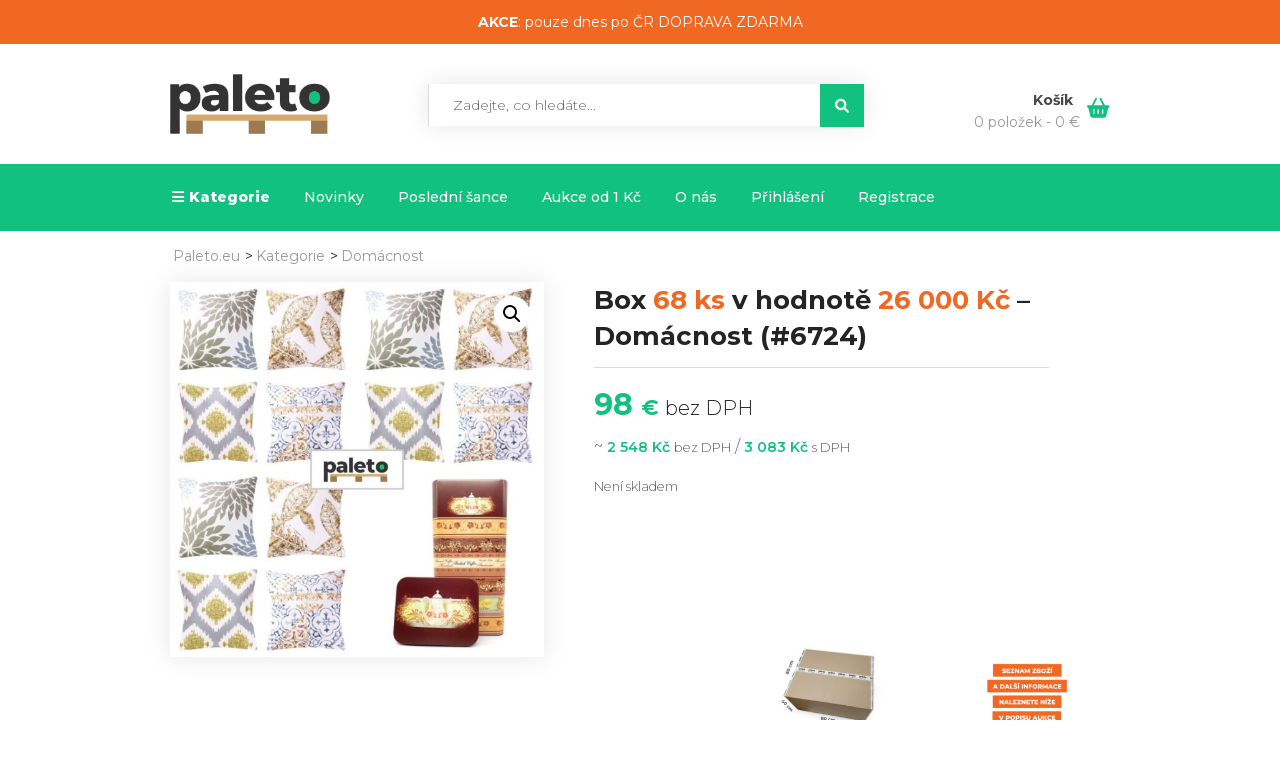

--- FILE ---
content_type: text/html; charset=UTF-8
request_url: https://paleto.eu/a/box-68-ks-za-26-000-kc-domacnost-6724/
body_size: 43799
content:
<!DOCTYPE html>
<html lang="cs">
<head>
    <meta charset="UTF-8">
    <meta name="viewport" content="width=device-width, initial-scale=1">
        <meta name='robots' content='index, follow, max-image-preview:large, max-snippet:-1, max-video-preview:-1' />

<!-- Google Tag Manager for WordPress by gtm4wp.com -->
<script data-cfasync="false" data-pagespeed-no-defer>
	var gtm4wp_datalayer_name = "dataLayer";
	var dataLayer = dataLayer || [];
	const gtm4wp_use_sku_instead = false;
	const gtm4wp_currency = 'EUR';
	const gtm4wp_product_per_impression = 10;
	const gtm4wp_clear_ecommerce = false;
</script>
<!-- End Google Tag Manager for WordPress by gtm4wp.com -->
		<!-- Meta Tag Manager -->
		<meta name="theme-color" content="#11C180" />
		<!-- / Meta Tag Manager -->
<script>window._wca = window._wca || [];</script>

	<!-- This site is optimized with the Yoast SEO plugin v24.1 - https://yoast.com/wordpress/plugins/seo/ -->
	<title>Box 68 ks v hodnotě 26 000 Kč &ndash; Domácnost (#6724) - Paleto.eu</title>
	<link rel="canonical" href="https://paleto.eu/a/box-68-ks-za-26-000-kc-domacnost-6724/" />
	<meta property="og:locale" content="cs_CZ" />
	<meta property="og:type" content="article" />
	<meta property="og:title" content="Box 68 ks v hodnotě 26 000 Kč &ndash; Domácnost (#6724) - Paleto.eu" />
	<meta property="og:description" content="Seznam po kategoriích Hodnota je součtem původní cen všech kusů daného produktu. Kategorie Počet Hodnota v Kč Domácnost 68 25 923 CELKEM 68 25 923 Seznam po produktech Popis zboží je strojově přeložen. Původní cena je součtem původních cen všech kusů daného produktu. EAN: 7427136890344 Kód zboží na Amazonu: B08VCK14LW Kategorie: Domácnost Počet: 24 ks [&hellip;]" />
	<meta property="og:url" content="https://paleto.eu/a/box-68-ks-za-26-000-kc-domacnost-6724/" />
	<meta property="og:site_name" content="Paleto.eu" />
	<meta property="article:modified_time" content="2023-11-22T09:07:11+00:00" />
	<meta property="og:image" content="https://img.paleto.eu/t1/567x567/https%3A%2F%2Fm.media-amazon.com%2Fimages%2FI%2F71WvZj%2BvcIL.jpg" />
	<meta name="twitter:card" content="summary_large_image" />
	<meta name="twitter:label1" content="Odhadovaná doba čtení" />
	<meta name="twitter:data1" content="2 minuty" />
	<script type="application/ld+json" class="yoast-schema-graph">{"@context":"https://schema.org","@graph":[{"@type":"WebPage","@id":"https://paleto.eu/a/box-68-ks-za-26-000-kc-domacnost-6724/","url":"https://paleto.eu/a/box-68-ks-za-26-000-kc-domacnost-6724/","name":"Box 68 ks v hodnotě 26 000 Kč &ndash; Domácnost (#6724) - Paleto.eu","isPartOf":{"@id":"https://paleto.eu/#website"},"primaryImageOfPage":{"@id":"https://paleto.eu/a/box-68-ks-za-26-000-kc-domacnost-6724/#primaryimage"},"image":{"@id":"https://paleto.eu/a/box-68-ks-za-26-000-kc-domacnost-6724/#primaryimage"},"thumbnailUrl":"https://paleto.eu/wp-content/uploads/2023/03/palette-6724.jpg","datePublished":"2023-03-17T05:00:00+00:00","dateModified":"2023-11-22T09:07:11+00:00","breadcrumb":{"@id":"https://paleto.eu/a/box-68-ks-za-26-000-kc-domacnost-6724/#breadcrumb"},"inLanguage":"cs","potentialAction":[{"@type":"ReadAction","target":["https://paleto.eu/a/box-68-ks-za-26-000-kc-domacnost-6724/"]}]},{"@type":"ImageObject","inLanguage":"cs","@id":"https://paleto.eu/a/box-68-ks-za-26-000-kc-domacnost-6724/#primaryimage","url":"https://paleto.eu/wp-content/uploads/2023/03/palette-6724.jpg","contentUrl":"https://paleto.eu/wp-content/uploads/2023/03/palette-6724.jpg","width":800,"height":800},{"@type":"BreadcrumbList","@id":"https://paleto.eu/a/box-68-ks-za-26-000-kc-domacnost-6724/#breadcrumb","itemListElement":[{"@type":"ListItem","position":1,"name":"Home","item":"https://paleto.eu/"},{"@type":"ListItem","position":2,"name":"Aukce","item":"https://paleto.eu/aukce/"},{"@type":"ListItem","position":3,"name":"Box 68 ks za 26 000 Kč &ndash; Domácnost (#6724)"}]},{"@type":"WebSite","@id":"https://paleto.eu/#website","url":"https://paleto.eu/","name":"Paleto.eu","description":"...aukce palet","potentialAction":[{"@type":"SearchAction","target":{"@type":"EntryPoint","urlTemplate":"https://paleto.eu/?s={search_term_string}"},"query-input":{"@type":"PropertyValueSpecification","valueRequired":true,"valueName":"search_term_string"}}],"inLanguage":"cs"}]}</script>
	<!-- / Yoast SEO plugin. -->


<link rel='dns-prefetch' href='//stats.wp.com' />
<link rel='dns-prefetch' href='//code.jquery.com' />
<link rel='dns-prefetch' href='//fonts.googleapis.com' />
<link rel='dns-prefetch' href='//use.fontawesome.com' />
<link rel='preconnect' href='https://fonts.gstatic.com' crossorigin />
<link rel="alternate" type="application/rss+xml" title="Paleto.eu &raquo; RSS zdroj" href="https://paleto.eu/feed/" />
<link rel="alternate" type="application/rss+xml" title="Paleto.eu &raquo; RSS komentářů" href="https://paleto.eu/comments/feed/" />
<link rel="alternate" title="oEmbed (JSON)" type="application/json+oembed" href="https://paleto.eu/wp-json/oembed/1.0/embed?url=https%3A%2F%2Fpaleto.eu%2Fa%2Fbox-68-ks-za-26-000-kc-domacnost-6724%2F" />
<link rel="alternate" title="oEmbed (XML)" type="text/xml+oembed" href="https://paleto.eu/wp-json/oembed/1.0/embed?url=https%3A%2F%2Fpaleto.eu%2Fa%2Fbox-68-ks-za-26-000-kc-domacnost-6724%2F&#038;format=xml" />
<style id='wp-img-auto-sizes-contain-inline-css' type='text/css'>
img:is([sizes=auto i],[sizes^="auto," i]){contain-intrinsic-size:3000px 1500px}
/*# sourceURL=wp-img-auto-sizes-contain-inline-css */
</style>
<link rel='stylesheet' id='font-awesome-css' href='https://paleto.eu/wp-content/plugins/woocommerce-ajax-filters/berocket/assets/css/font-awesome.min.css?ver=6.9' type='text/css' media='all' />
<link rel='stylesheet' id='berocket_aapf_widget-style-css' href='https://paleto.eu/wp-content/plugins/woocommerce-ajax-filters/assets/frontend/css/fullmain.min.css?ver=1.6.7.1' type='text/css' media='all' />
<link rel='stylesheet' id='js_composer_front-css' href='https://paleto.eu/wp-content/plugins/js_composer/assets/css/js_composer.min.css?ver=8.0.1' type='text/css' media='all' />
<style id='wp-emoji-styles-inline-css' type='text/css'>

	img.wp-smiley, img.emoji {
		display: inline !important;
		border: none !important;
		box-shadow: none !important;
		height: 1em !important;
		width: 1em !important;
		margin: 0 0.07em !important;
		vertical-align: -0.1em !important;
		background: none !important;
		padding: 0 !important;
	}
/*# sourceURL=wp-emoji-styles-inline-css */
</style>
<style id='wp-block-library-inline-css' type='text/css'>
:root{--wp-block-synced-color:#7a00df;--wp-block-synced-color--rgb:122,0,223;--wp-bound-block-color:var(--wp-block-synced-color);--wp-editor-canvas-background:#ddd;--wp-admin-theme-color:#007cba;--wp-admin-theme-color--rgb:0,124,186;--wp-admin-theme-color-darker-10:#006ba1;--wp-admin-theme-color-darker-10--rgb:0,107,160.5;--wp-admin-theme-color-darker-20:#005a87;--wp-admin-theme-color-darker-20--rgb:0,90,135;--wp-admin-border-width-focus:2px}@media (min-resolution:192dpi){:root{--wp-admin-border-width-focus:1.5px}}.wp-element-button{cursor:pointer}:root .has-very-light-gray-background-color{background-color:#eee}:root .has-very-dark-gray-background-color{background-color:#313131}:root .has-very-light-gray-color{color:#eee}:root .has-very-dark-gray-color{color:#313131}:root .has-vivid-green-cyan-to-vivid-cyan-blue-gradient-background{background:linear-gradient(135deg,#00d084,#0693e3)}:root .has-purple-crush-gradient-background{background:linear-gradient(135deg,#34e2e4,#4721fb 50%,#ab1dfe)}:root .has-hazy-dawn-gradient-background{background:linear-gradient(135deg,#faaca8,#dad0ec)}:root .has-subdued-olive-gradient-background{background:linear-gradient(135deg,#fafae1,#67a671)}:root .has-atomic-cream-gradient-background{background:linear-gradient(135deg,#fdd79a,#004a59)}:root .has-nightshade-gradient-background{background:linear-gradient(135deg,#330968,#31cdcf)}:root .has-midnight-gradient-background{background:linear-gradient(135deg,#020381,#2874fc)}:root{--wp--preset--font-size--normal:16px;--wp--preset--font-size--huge:42px}.has-regular-font-size{font-size:1em}.has-larger-font-size{font-size:2.625em}.has-normal-font-size{font-size:var(--wp--preset--font-size--normal)}.has-huge-font-size{font-size:var(--wp--preset--font-size--huge)}.has-text-align-center{text-align:center}.has-text-align-left{text-align:left}.has-text-align-right{text-align:right}.has-fit-text{white-space:nowrap!important}#end-resizable-editor-section{display:none}.aligncenter{clear:both}.items-justified-left{justify-content:flex-start}.items-justified-center{justify-content:center}.items-justified-right{justify-content:flex-end}.items-justified-space-between{justify-content:space-between}.screen-reader-text{border:0;clip-path:inset(50%);height:1px;margin:-1px;overflow:hidden;padding:0;position:absolute;width:1px;word-wrap:normal!important}.screen-reader-text:focus{background-color:#ddd;clip-path:none;color:#444;display:block;font-size:1em;height:auto;left:5px;line-height:normal;padding:15px 23px 14px;text-decoration:none;top:5px;width:auto;z-index:100000}html :where(.has-border-color){border-style:solid}html :where([style*=border-top-color]){border-top-style:solid}html :where([style*=border-right-color]){border-right-style:solid}html :where([style*=border-bottom-color]){border-bottom-style:solid}html :where([style*=border-left-color]){border-left-style:solid}html :where([style*=border-width]){border-style:solid}html :where([style*=border-top-width]){border-top-style:solid}html :where([style*=border-right-width]){border-right-style:solid}html :where([style*=border-bottom-width]){border-bottom-style:solid}html :where([style*=border-left-width]){border-left-style:solid}html :where(img[class*=wp-image-]){height:auto;max-width:100%}:where(figure){margin:0 0 1em}html :where(.is-position-sticky){--wp-admin--admin-bar--position-offset:var(--wp-admin--admin-bar--height,0px)}@media screen and (max-width:600px){html :where(.is-position-sticky){--wp-admin--admin-bar--position-offset:0px}}

/*# sourceURL=wp-block-library-inline-css */
</style><link rel='stylesheet' id='wc-blocks-style-css' href='https://paleto.eu/wp-content/plugins/woocommerce/assets/client/blocks/wc-blocks.css?ver=wc-9.5.1' type='text/css' media='all' />
<style id='global-styles-inline-css' type='text/css'>
:root{--wp--preset--aspect-ratio--square: 1;--wp--preset--aspect-ratio--4-3: 4/3;--wp--preset--aspect-ratio--3-4: 3/4;--wp--preset--aspect-ratio--3-2: 3/2;--wp--preset--aspect-ratio--2-3: 2/3;--wp--preset--aspect-ratio--16-9: 16/9;--wp--preset--aspect-ratio--9-16: 9/16;--wp--preset--color--black: #000000;--wp--preset--color--cyan-bluish-gray: #abb8c3;--wp--preset--color--white: #ffffff;--wp--preset--color--pale-pink: #f78da7;--wp--preset--color--vivid-red: #cf2e2e;--wp--preset--color--luminous-vivid-orange: #ff6900;--wp--preset--color--luminous-vivid-amber: #fcb900;--wp--preset--color--light-green-cyan: #7bdcb5;--wp--preset--color--vivid-green-cyan: #00d084;--wp--preset--color--pale-cyan-blue: #8ed1fc;--wp--preset--color--vivid-cyan-blue: #0693e3;--wp--preset--color--vivid-purple: #9b51e0;--wp--preset--gradient--vivid-cyan-blue-to-vivid-purple: linear-gradient(135deg,rgb(6,147,227) 0%,rgb(155,81,224) 100%);--wp--preset--gradient--light-green-cyan-to-vivid-green-cyan: linear-gradient(135deg,rgb(122,220,180) 0%,rgb(0,208,130) 100%);--wp--preset--gradient--luminous-vivid-amber-to-luminous-vivid-orange: linear-gradient(135deg,rgb(252,185,0) 0%,rgb(255,105,0) 100%);--wp--preset--gradient--luminous-vivid-orange-to-vivid-red: linear-gradient(135deg,rgb(255,105,0) 0%,rgb(207,46,46) 100%);--wp--preset--gradient--very-light-gray-to-cyan-bluish-gray: linear-gradient(135deg,rgb(238,238,238) 0%,rgb(169,184,195) 100%);--wp--preset--gradient--cool-to-warm-spectrum: linear-gradient(135deg,rgb(74,234,220) 0%,rgb(151,120,209) 20%,rgb(207,42,186) 40%,rgb(238,44,130) 60%,rgb(251,105,98) 80%,rgb(254,248,76) 100%);--wp--preset--gradient--blush-light-purple: linear-gradient(135deg,rgb(255,206,236) 0%,rgb(152,150,240) 100%);--wp--preset--gradient--blush-bordeaux: linear-gradient(135deg,rgb(254,205,165) 0%,rgb(254,45,45) 50%,rgb(107,0,62) 100%);--wp--preset--gradient--luminous-dusk: linear-gradient(135deg,rgb(255,203,112) 0%,rgb(199,81,192) 50%,rgb(65,88,208) 100%);--wp--preset--gradient--pale-ocean: linear-gradient(135deg,rgb(255,245,203) 0%,rgb(182,227,212) 50%,rgb(51,167,181) 100%);--wp--preset--gradient--electric-grass: linear-gradient(135deg,rgb(202,248,128) 0%,rgb(113,206,126) 100%);--wp--preset--gradient--midnight: linear-gradient(135deg,rgb(2,3,129) 0%,rgb(40,116,252) 100%);--wp--preset--font-size--small: 13px;--wp--preset--font-size--medium: 20px;--wp--preset--font-size--large: 36px;--wp--preset--font-size--x-large: 42px;--wp--preset--font-family--inter: "Inter", sans-serif;--wp--preset--font-family--cardo: Cardo;--wp--preset--spacing--20: 0.44rem;--wp--preset--spacing--30: 0.67rem;--wp--preset--spacing--40: 1rem;--wp--preset--spacing--50: 1.5rem;--wp--preset--spacing--60: 2.25rem;--wp--preset--spacing--70: 3.38rem;--wp--preset--spacing--80: 5.06rem;--wp--preset--shadow--natural: 6px 6px 9px rgba(0, 0, 0, 0.2);--wp--preset--shadow--deep: 12px 12px 50px rgba(0, 0, 0, 0.4);--wp--preset--shadow--sharp: 6px 6px 0px rgba(0, 0, 0, 0.2);--wp--preset--shadow--outlined: 6px 6px 0px -3px rgb(255, 255, 255), 6px 6px rgb(0, 0, 0);--wp--preset--shadow--crisp: 6px 6px 0px rgb(0, 0, 0);}body .is-layout-flex{display: flex;}body .is-layout-grid{display: grid;}.has-black-color{color: var(--wp--preset--color--black) !important;}.has-cyan-bluish-gray-color{color: var(--wp--preset--color--cyan-bluish-gray) !important;}.has-white-color{color: var(--wp--preset--color--white) !important;}.has-pale-pink-color{color: var(--wp--preset--color--pale-pink) !important;}.has-vivid-red-color{color: var(--wp--preset--color--vivid-red) !important;}.has-luminous-vivid-orange-color{color: var(--wp--preset--color--luminous-vivid-orange) !important;}.has-luminous-vivid-amber-color{color: var(--wp--preset--color--luminous-vivid-amber) !important;}.has-light-green-cyan-color{color: var(--wp--preset--color--light-green-cyan) !important;}.has-vivid-green-cyan-color{color: var(--wp--preset--color--vivid-green-cyan) !important;}.has-pale-cyan-blue-color{color: var(--wp--preset--color--pale-cyan-blue) !important;}.has-vivid-cyan-blue-color{color: var(--wp--preset--color--vivid-cyan-blue) !important;}.has-vivid-purple-color{color: var(--wp--preset--color--vivid-purple) !important;}.has-black-background-color{background-color: var(--wp--preset--color--black) !important;}.has-cyan-bluish-gray-background-color{background-color: var(--wp--preset--color--cyan-bluish-gray) !important;}.has-white-background-color{background-color: var(--wp--preset--color--white) !important;}.has-pale-pink-background-color{background-color: var(--wp--preset--color--pale-pink) !important;}.has-vivid-red-background-color{background-color: var(--wp--preset--color--vivid-red) !important;}.has-luminous-vivid-orange-background-color{background-color: var(--wp--preset--color--luminous-vivid-orange) !important;}.has-luminous-vivid-amber-background-color{background-color: var(--wp--preset--color--luminous-vivid-amber) !important;}.has-light-green-cyan-background-color{background-color: var(--wp--preset--color--light-green-cyan) !important;}.has-vivid-green-cyan-background-color{background-color: var(--wp--preset--color--vivid-green-cyan) !important;}.has-pale-cyan-blue-background-color{background-color: var(--wp--preset--color--pale-cyan-blue) !important;}.has-vivid-cyan-blue-background-color{background-color: var(--wp--preset--color--vivid-cyan-blue) !important;}.has-vivid-purple-background-color{background-color: var(--wp--preset--color--vivid-purple) !important;}.has-black-border-color{border-color: var(--wp--preset--color--black) !important;}.has-cyan-bluish-gray-border-color{border-color: var(--wp--preset--color--cyan-bluish-gray) !important;}.has-white-border-color{border-color: var(--wp--preset--color--white) !important;}.has-pale-pink-border-color{border-color: var(--wp--preset--color--pale-pink) !important;}.has-vivid-red-border-color{border-color: var(--wp--preset--color--vivid-red) !important;}.has-luminous-vivid-orange-border-color{border-color: var(--wp--preset--color--luminous-vivid-orange) !important;}.has-luminous-vivid-amber-border-color{border-color: var(--wp--preset--color--luminous-vivid-amber) !important;}.has-light-green-cyan-border-color{border-color: var(--wp--preset--color--light-green-cyan) !important;}.has-vivid-green-cyan-border-color{border-color: var(--wp--preset--color--vivid-green-cyan) !important;}.has-pale-cyan-blue-border-color{border-color: var(--wp--preset--color--pale-cyan-blue) !important;}.has-vivid-cyan-blue-border-color{border-color: var(--wp--preset--color--vivid-cyan-blue) !important;}.has-vivid-purple-border-color{border-color: var(--wp--preset--color--vivid-purple) !important;}.has-vivid-cyan-blue-to-vivid-purple-gradient-background{background: var(--wp--preset--gradient--vivid-cyan-blue-to-vivid-purple) !important;}.has-light-green-cyan-to-vivid-green-cyan-gradient-background{background: var(--wp--preset--gradient--light-green-cyan-to-vivid-green-cyan) !important;}.has-luminous-vivid-amber-to-luminous-vivid-orange-gradient-background{background: var(--wp--preset--gradient--luminous-vivid-amber-to-luminous-vivid-orange) !important;}.has-luminous-vivid-orange-to-vivid-red-gradient-background{background: var(--wp--preset--gradient--luminous-vivid-orange-to-vivid-red) !important;}.has-very-light-gray-to-cyan-bluish-gray-gradient-background{background: var(--wp--preset--gradient--very-light-gray-to-cyan-bluish-gray) !important;}.has-cool-to-warm-spectrum-gradient-background{background: var(--wp--preset--gradient--cool-to-warm-spectrum) !important;}.has-blush-light-purple-gradient-background{background: var(--wp--preset--gradient--blush-light-purple) !important;}.has-blush-bordeaux-gradient-background{background: var(--wp--preset--gradient--blush-bordeaux) !important;}.has-luminous-dusk-gradient-background{background: var(--wp--preset--gradient--luminous-dusk) !important;}.has-pale-ocean-gradient-background{background: var(--wp--preset--gradient--pale-ocean) !important;}.has-electric-grass-gradient-background{background: var(--wp--preset--gradient--electric-grass) !important;}.has-midnight-gradient-background{background: var(--wp--preset--gradient--midnight) !important;}.has-small-font-size{font-size: var(--wp--preset--font-size--small) !important;}.has-medium-font-size{font-size: var(--wp--preset--font-size--medium) !important;}.has-large-font-size{font-size: var(--wp--preset--font-size--large) !important;}.has-x-large-font-size{font-size: var(--wp--preset--font-size--x-large) !important;}
/*# sourceURL=global-styles-inline-css */
</style>

<style id='classic-theme-styles-inline-css' type='text/css'>
/*! This file is auto-generated */
.wp-block-button__link{color:#fff;background-color:#32373c;border-radius:9999px;box-shadow:none;text-decoration:none;padding:calc(.667em + 2px) calc(1.333em + 2px);font-size:1.125em}.wp-block-file__button{background:#32373c;color:#fff;text-decoration:none}
/*# sourceURL=/wp-includes/css/classic-themes.min.css */
</style>
<link rel='stylesheet' id='lvca-animate-styles-css' href='https://paleto.eu/wp-content/plugins/addons-for-visual-composer/assets/css/animate.css?ver=3.9.2' type='text/css' media='all' />
<link rel='stylesheet' id='lvca-frontend-styles-css' href='https://paleto.eu/wp-content/plugins/addons-for-visual-composer/assets/css/lvca-frontend.css?ver=3.9.2' type='text/css' media='all' />
<link rel='stylesheet' id='lvca-icomoon-styles-css' href='https://paleto.eu/wp-content/plugins/addons-for-visual-composer/assets/css/icomoon.css?ver=3.9.2' type='text/css' media='all' />
<link rel='stylesheet' id='sp-ea-fontello-icons-css' href='https://paleto.eu/wp-content/plugins/easy-accordion-free/admin/css/fontello.min.css?ver=3.0.1' type='text/css' media='all' />
<link rel='stylesheet' id='sp-ea-style-css' href='https://paleto.eu/wp-content/plugins/easy-accordion-free/public/assets/css/ea-style.css?ver=3.0.1' type='text/css' media='all' />
<style id='sp-ea-style-inline-css' type='text/css'>
#sp-ea-23376 .spcollapsing { height: 0; overflow: hidden; transition-property: height;transition-duration: 300ms;}#sp-ea-23376.sp-easy-accordion>.sp-ea-single {margin-bottom: 10px; border: 1px solid #e2e2e2; }#sp-ea-23376.sp-easy-accordion>.sp-ea-single>.ea-header a {color: #444;}#sp-ea-23376.sp-easy-accordion>.sp-ea-single>.sp-collapse>.ea-body {background: #fff; color: #444;}#sp-ea-23376.sp-easy-accordion>.sp-ea-single {background: #eee;}#sp-ea-23376.sp-easy-accordion>.sp-ea-single>.ea-header a .ea-expand-icon { float: left; color: #444;font-size: 16px;}
/*# sourceURL=sp-ea-style-inline-css */
</style>
<link rel='stylesheet' id='jot-css-css' href='https://paleto.eu/wp-content/plugins/joy-of-text/css/jot-2-3-1.css?ver=6.9' type='text/css' media='all' />
<link rel='stylesheet' id='jot-uitheme-css-css' href='https://paleto.eu/wp-content/plugins/joy-of-text/css/jquery-ui-fresh.css?ver=6.9' type='text/css' media='all' />
<link rel='stylesheet' id='jot-multiselect-css-css' href='https://paleto.eu/wp-content/plugins/joy-of-text/css/jquery.multiselect.css?ver=6.9' type='text/css' media='all' />
<link rel='stylesheet' id='jot-multiselectfilter-css-css' href='https://paleto.eu/wp-content/plugins/joy-of-text/css/jquery.multiselect.filter.css?ver=6.9' type='text/css' media='all' />
<link rel='stylesheet' id='photoswipe-css' href='https://paleto.eu/wp-content/plugins/woocommerce/assets/css/photoswipe/photoswipe.min.css?ver=9.5.1' type='text/css' media='all' />
<link rel='stylesheet' id='photoswipe-default-skin-css' href='https://paleto.eu/wp-content/plugins/woocommerce/assets/css/photoswipe/default-skin/default-skin.min.css?ver=9.5.1' type='text/css' media='all' />
<link rel='stylesheet' id='woocommerce-layout-css' href='https://paleto.eu/wp-content/plugins/woocommerce/assets/css/woocommerce-layout.css?ver=9.5.1' type='text/css' media='all' />
<style id='woocommerce-layout-inline-css' type='text/css'>

	.infinite-scroll .woocommerce-pagination {
		display: none;
	}
/*# sourceURL=woocommerce-layout-inline-css */
</style>
<link rel='stylesheet' id='woocommerce-smallscreen-css' href='https://paleto.eu/wp-content/plugins/woocommerce/assets/css/woocommerce-smallscreen.css?ver=9.5.1' type='text/css' media='only screen and (max-width: 768px)' />
<link rel='stylesheet' id='woocommerce-general-css' href='https://paleto.eu/wp-content/plugins/woocommerce/assets/css/woocommerce.css?ver=9.5.1' type='text/css' media='all' />
<style id='woocommerce-inline-inline-css' type='text/css'>
.woocommerce form .form-row .required { visibility: visible; }
/*# sourceURL=woocommerce-inline-inline-css */
</style>
<link rel='stylesheet' id='wt-smart-coupon-for-woo-css' href='https://paleto.eu/wp-content/plugins/wt-smart-coupons-for-woocommerce/public/css/wt-smart-coupon-public.css?ver=2.0.0' type='text/css' media='all' />
<link rel='stylesheet' id='yop-public-css' href='https://paleto.eu/wp-content/plugins/yop-poll/public/assets/css/yop-poll-public-6.5.35.css?ver=6.9' type='text/css' media='all' />
<link rel='stylesheet' id='lvca-accordion-css' href='https://paleto.eu/wp-content/plugins/addons-for-visual-composer/includes/addons/accordion/css/style.css?ver=3.9.2' type='text/css' media='all' />
<link rel='stylesheet' id='lvca-slick-css' href='https://paleto.eu/wp-content/plugins/addons-for-visual-composer/assets/css/slick.css?ver=3.9.2' type='text/css' media='all' />
<link rel='stylesheet' id='lvca-carousel-css' href='https://paleto.eu/wp-content/plugins/addons-for-visual-composer/includes/addons/carousel/css/style.css?ver=3.9.2' type='text/css' media='all' />
<link rel='stylesheet' id='lvca-clients-css' href='https://paleto.eu/wp-content/plugins/addons-for-visual-composer/includes/addons/clients/css/style.css?ver=3.9.2' type='text/css' media='all' />
<link rel='stylesheet' id='lvca-heading-css' href='https://paleto.eu/wp-content/plugins/addons-for-visual-composer/includes/addons/heading/css/style.css?ver=3.9.2' type='text/css' media='all' />
<link rel='stylesheet' id='lvca-odometers-css' href='https://paleto.eu/wp-content/plugins/addons-for-visual-composer/includes/addons/odometers/css/style.css?ver=3.9.2' type='text/css' media='all' />
<link rel='stylesheet' id='lvca-piecharts-css' href='https://paleto.eu/wp-content/plugins/addons-for-visual-composer/includes/addons/piecharts/css/style.css?ver=3.9.2' type='text/css' media='all' />
<link rel='stylesheet' id='lvca-posts-carousel-css' href='https://paleto.eu/wp-content/plugins/addons-for-visual-composer/includes/addons/posts-carousel/css/style.css?ver=3.9.2' type='text/css' media='all' />
<link rel='stylesheet' id='lvca-pricing-table-css' href='https://paleto.eu/wp-content/plugins/addons-for-visual-composer/includes/addons/pricing-table/css/style.css?ver=3.9.2' type='text/css' media='all' />
<link rel='stylesheet' id='lvca-services-css' href='https://paleto.eu/wp-content/plugins/addons-for-visual-composer/includes/addons/services/css/style.css?ver=3.9.2' type='text/css' media='all' />
<link rel='stylesheet' id='lvca-stats-bar-css' href='https://paleto.eu/wp-content/plugins/addons-for-visual-composer/includes/addons/stats-bar/css/style.css?ver=3.9.2' type='text/css' media='all' />
<link rel='stylesheet' id='lvca-tabs-css' href='https://paleto.eu/wp-content/plugins/addons-for-visual-composer/includes/addons/tabs/css/style.css?ver=3.9.2' type='text/css' media='all' />
<link rel='stylesheet' id='lvca-team-members-css' href='https://paleto.eu/wp-content/plugins/addons-for-visual-composer/includes/addons/team/css/style.css?ver=3.9.2' type='text/css' media='all' />
<link rel='stylesheet' id='lvca-testimonials-css' href='https://paleto.eu/wp-content/plugins/addons-for-visual-composer/includes/addons/testimonials/css/style.css?ver=3.9.2' type='text/css' media='all' />
<link rel='stylesheet' id='lvca-flexslider-css' href='https://paleto.eu/wp-content/plugins/addons-for-visual-composer/assets/css/flexslider.css?ver=3.9.2' type='text/css' media='all' />
<link rel='stylesheet' id='lvca-testimonials-slider-css' href='https://paleto.eu/wp-content/plugins/addons-for-visual-composer/includes/addons/testimonials-slider/css/style.css?ver=3.9.2' type='text/css' media='all' />
<link rel='stylesheet' id='lvca-portfolio-css' href='https://paleto.eu/wp-content/plugins/addons-for-visual-composer/includes/addons/portfolio/css/style.css?ver=3.9.2' type='text/css' media='all' />
<link rel='stylesheet' id='wpfront-notification-bar-css' href='https://paleto.eu/wp-content/plugins/wpfront-notification-bar/css/wpfront-notification-bar.min.css?ver=3.4.2.04051' type='text/css' media='all' />
<link rel='stylesheet' id='font-awesome5-css' href='https://paleto.eu/wp-content/themes/ibid/css/plugins/font-awesome/all.min.css?ver=5.15.4' type='text/css' media='all' />
<link rel='stylesheet' id='ibid-responsive-css' href='https://paleto.eu/wp-content/themes/ibid/css/responsive.css?ver=6.9' type='text/css' media='all' />
<link rel='stylesheet' id='ibid-media-screens-css' href='https://paleto.eu/wp-content/themes/ibid/css/media-screens.css?ver=6.9' type='text/css' media='all' />
<link rel='stylesheet' id='owl-carousel-css' href='https://paleto.eu/wp-content/themes/ibid/css/owl.carousel.css?ver=6.9' type='text/css' media='all' />
<link rel='stylesheet' id='owl-theme-css' href='https://paleto.eu/wp-content/themes/ibid/css/owl.theme.css?ver=6.9' type='text/css' media='all' />
<link rel='stylesheet' id='animate-css' href='https://paleto.eu/wp-content/themes/ibid/css/animate.css?ver=6.9' type='text/css' media='all' />
<link rel='stylesheet' id='ibid-styles-css' href='https://paleto.eu/wp-content/themes/ibid/css/style.css?ver=6.9' type='text/css' media='all' />
<link rel='stylesheet' id='ibid-style-css' href='https://paleto.eu/wp-content/themes/ibid/style.css?ver=6.9' type='text/css' media='all' />
<link rel='stylesheet' id='ibid-gutenberg-frontend-css' href='https://paleto.eu/wp-content/themes/ibid/css/gutenberg-frontend.css?ver=6.9' type='text/css' media='all' />
<link rel='stylesheet' id='dataTables-css' href='https://paleto.eu/wp-content/themes/ibid/css/dataTables.min.css?ver=6.9' type='text/css' media='all' />
<link rel='stylesheet' id='nice-select-css' href='https://paleto.eu/wp-content/themes/ibid/css/nice-select.css?ver=6.9' type='text/css' media='all' />
<link rel='stylesheet' id='jquery-ui-css' href='https://code.jquery.com/ui/1.12.1/themes/smoothness/jquery-ui.css?ver=6.9' type='text/css' media='all' />
<link rel='stylesheet' id='ibid-fonts-css' href='//fonts.googleapis.com/css?family=Montserrat%3Aregular%2C500%2C600%2C700%2C800%2C900%2Clatin%7CPoppins%3A300%2Cregular%2C500%2C600%2C700%2Clatin-ext%2Clatin%2Cdevanagari%7CNunito+Sans%3A300%2Cregular%2C700%2Clatin%7CSignika%3A300%2Cregular%2C600%2C700%2Clatin-ext%2Clatin%7CJost%3A300%2Cregular%2C600%2C700%2Clatin-ext%2Clatin&#038;ver=1.0.0' type='text/css' media='all' />
<link rel='stylesheet' id='ibid-custom-style-css' href='https://paleto.eu/wp-content/themes/ibid/css/custom-editor-style.css?ver=6.9' type='text/css' media='all' />
<style id='ibid-custom-style-inline-css' type='text/css'>
.back-to-top{background-color: #11C180; }#header{margin: 0 auto;}@media only screen and (max-width: 600px) {.wp-post-image { height: 150px !important; width: 150px !important; margin-left: auto; margin-right: auto; }}.woocommerce.single-product .quantity .qty.bid{width:80px;}@media only screen and (max-width: 767px) {body h1,body h1 span{font-size: 26px !important;line-height: 30px !important;}body h2{font-size: 24px !important;line-height: 28px !important;}body h3{font-size: 22px !important;line-height: 26px !important;}body h4{font-size: 20px !important;line-height: 24px !important;}body h5{font-size: 18px !important;line-height: 22px !important;}body h6{font-size: 16px !important;line-height: 20px !important;}.mega-menu-inline .menu-item-has-children{display: inline-block !important;}}@media only screen and (min-width: 768px) and (max-width: 1024px) {body h1,body h1 span{font-size: 28px !important;line-height: 32px !important;}body h2{font-size: 26px !important;line-height: 30px !important;}body h3{font-size: 24px !important;line-height: 28px !important;}body h4{font-size: 22px !important;line-height: 26px !important;}body h5{font-size: 20px !important;line-height: 23px !important;}body h6{font-size: 18px !important;line-height: 21px !important;}}.post-password-form input[type="password"],.no-results input,.modeltheme-modal input.email,.post-password-form input[type="submit"],.wc_vendors_active form input[type="submit"],.modeltheme-modal input[type="email"], .modeltheme-modal input[type="text"], .modeltheme-modal input[type="password"],#yith-wcwl-form input[type="text"],.memorabilia-news .newsletter-footer.light .email,.woocommerce div.product form.cart .variations select,#signup-modal-content .woocommerce-form-register.register input[type="text"], #signup-modal-content .woocommerce-form-register.register input[type="email"], #signup-modal-content .woocommerce-form-register.register input[type="tel"], #signup-modal-content .woocommerce-form-register.register input[type="password"], #signup-modal-content .woocommerce-form-register.register textarea,.dokan-orders-content .dokan-order-filter-serach .select2-container--default .select2-selection--single,.dokan-orders-content #order-filter .dokan-form-control,.dokan-dashboard-content .dokan-alert-warning,.dokan-product-edit-form .select2-container--default .select2-selection--single,.dokan-product-edit-form.ibid-auction-settings .form-control,.dokan-product-edit-form .select2-container--default.select2-container--focus .select2-selection--multiple,.dokan-product-edit-form .select2-container--default .select2-selection--multiple,.dokan-orders-content .dokan-orders-area input.add_note,.comment-form input, .comment-form textarea,.woocommerce-cart table.cart td.actions .coupon .input-text,.wp-block-search .wp-block-search__input,.woocommerce .woocommerce-ordering select,.woocommerce form .form-row textarea, .woocommerce form .form-row select, .woocommerce form .form-row input.input-text, .woocommerce-page form .form-row input.input-text,.wc_vendors_active #wcv_bank_account_name,.wc_vendors_active #wcv_bank_account_number,.wc_vendors_active #wcv_bank_name,.wc_vendors_active #wcv_bank_routing_number,.wc_vendors_active #wcv_bank_iban,.wc_vendors_active #wcv_bank_bic_swift,.wc_vendors_active #pv_shop_name,.wc_vendors_active #pv_paypal,.wc_vendors_active textarea,.wc_vendors_active input.date-pick,.menu-search,.newsletter-footer.light .email,.modeltheme-modal input[type="submit"], .modeltheme-modal button[type="submit"], form#login .register_button,.newsletter-footer .email,button.single_add_to_cart_button.button.alt[data-tooltip]:before,.woocommerce.single-product .wishlist-container a.button[data-tooltip]:before,.woocommerce.single-product div.product form.cart button.bid_button.button.alt[data-tooltip]:before,.woocommerce_simple_domain .button-bid a,.products span.winning,form#login .submit_button{border-radius: 0px;-webkit-border-radius: 0px;}form.menu-search .nice-select{border-radius: 0px 0 0 0px;-webkit-border-radius: 0px 0 0 0px;}.dokan-settings-content .dokan-settings-area .dokan-form-control,.dokan-product-listing-area .dokan-form-control,.content-area .dokan-seller-search-form .dokan-w4 input[type=search],input#order_date_filter,.woocommerce form .form-row .select2-container span,.evc-button.evc-btn-normal,.header_mini_cart .button.wc-forward, .header_mini_cart .button.checkout,.dokan-form-control{border-radius: 0px !important;}.yith-wcwl-wishlistaddedbrowse.show a,.overlay-components .component a,.overlay-components .component a,.vc_col-md-3 .overlay-components .component a,.modeltheme_products_carousel .button-bid a,.modeltheme_products_carousel .modeltheme-button-bid a,.category-button a,.mt_products_slider .button-bid a,.woocommerce.single-product div.product form.cart .button,.woocommerce.single-product .wishlist-container a.button,.masonry_banner .read-more,.testimonail01-content,.header-v2 .header_mini_cart_group,.header-v3 .menu-products .shop_cart,.header-v3 .header_mini_cart_group,.pagination .page-numbers,.nav-previous a, .nav-next a,a.add-wsawl.sa-watchlist-action, a.remove-wsawl.sa-watchlist-action,.form-submit input[type="submit"],.widget_search .search-field,.social-shareer a,.woocommerce ul.products li.product .onsale, body .woocommerce ul.products li.product .onsale, body .woocommerce ul.products li.product .onsale,.woocommerce_categories2 .yith-wcwl-add-to-wishlist.exists .yith-wcwl-wishlistaddedbrowse.hide a,.full-width-part .more-link,table.my_account_orders tbody tr td.order-actions a.button,.wpcf7-form .wpcf7-submit,.newsletter-footer input.submit,.woocommerce .woocommerce-pagination ul.page-numbers li,.woocommerce nav.woocommerce-pagination ul li a, .woocommerce nav.woocommerce-pagination ul li span,a#register-modal,#signup-modal-content .woocommerce-form-register.register .button[type='submit'],.wc-social-login a.ywsl-social::after,.back-to-top,.woocommerce.widget_product_search .search-field,.no-results input[type="submit"],.ibid_shortcode_cause .button-content a,.wp-block-search .wp-block-search__button,.product-badge,.sale_banner_right span.read-more,.custom-about .button-winona,.menu-search .btn.btn-primary,.featured_product_shortcode .featured_product_button,.cd-gallery .button-bid a,.wcv-dashboard-navigation li a{border-radius: 0px;-webkit-border-radius: 0px;}.modeltheme_products_shadow .woocommerce ul.products li.product .button[data-tooltip],.campaign_procentage.progress,.woocommerce .woocommerce-widget-layered-nav-dropdown__submit,.pagination-wrap ul.pagination > li > a,.dokan-pagination-container .dokan-pagination li a,#yith-wcwl-form input[type="submit"],.woocommerce #respond input#submit, .woocommerce a.button, .woocommerce button.button, .woocommerce input.button,table.compare-list .add-to-cart td a,.woocommerce #respond input#submit.alt, .woocommerce a.button.alt, .woocommerce button.button.alt, .woocommerce input.button.alt,input[type="submit"].dokan-btn, a.dokan-btn, .dokan-btn{-webkit-border-radius: 0px !important;border-radius: 0px !important;}.ibid-shop-sort-group .gridlist-toggle a#grid {border-radius: 0px 0 0 0px;}.ibid-shop-sort-group .gridlist-toggle a#list {border-radius: 0 0px 0px 0;}footer .menu .menu-item a{color: #666666;}.footer-top .widget-title, p.copyright{color: #343E47;}.top-footer div.left{color: #FFFFFF;}li.nav-menu-account{color: #FFFFFF;}.header-v3 .navbar-default, .header-v3 nav#modeltheme-main-head{background-color: #1C1F26;}.header-v2 .top-header{background-color: #ce6723;}.header-v2 .navbar-default{background-color: #F27928;}.breadcrumb a::after {content: ">";content:"/";}.navbar-header .logo img {max-width: 160px;}::selection{color: #FFFFFF;background: #F16823;}::-moz-selection { /* Code for Firefox */color: #FFFFFF;background: #F16823;}a,a:visited{color: #f16823;}a:focus,a:hover{color: #f44809;}/*------------------------------------------------------------------COLOR------------------------------------------------------------------*/span.amount,.cd-gallery .woocommerce-title-metas .ibid-supported-cause a,table.compare-list .remove td a .remove,.woocommerce form .form-row .required,.woocommerce .woocommerce-info::before,.woocommerce .woocommerce-message::before,.woocommerce div.product p.price, .woocommerce div.product span.price,.woocommerce div.product .woocommerce-tabs ul.tabs li.active,.widget_popular_recent_tabs .nav-tabs li.active a,.widget_product_categories .cat-item:hover,.widget_product_categories .cat-item a:hover,.widget_archive li:hover,.widget_archive li a:hover,.widget_categories .cat-item:hover,.widget_categories li a:hover,.woocommerce .star-rating span::before,.pricing-table.recomended .button.solid-button, .pricing-table .table-content:hover .button.solid-button,.pricing-table.Recommended .button.solid-button, .pricing-table.recommended .button.solid-button, .pricing-table.recomended .button.solid-button, .pricing-table .table-content:hover .button.solid-button,.testimonial-author,.testimonials-container blockquote::before,.testimonials-container blockquote::after,h1 span,h2 span,label.error,.woocommerce input.button:hover,.author-name,.comment_body .author_name,.prev-next-post a:hover,.prev-text,.next-text,.social ul li a:hover i,.wpcf7-form span.wpcf7-not-valid-tip,.text-dark .statistics .stats-head *,.wpb_button.btn-filled,.widget_meta a:hover,.iconfilter-shortcode li.subscription ins span,.logo span,a.shop_cart::after,.woocommerce ul.products li.product .archive-product-title a:hover,.shop_cart:hover,.widget_pages a:hover,.categories_shortcode .category.active, .categories_shortcode .category:hover,.widget_recent_entries_with_thumbnail li:hover a,.widget_recent_entries li a:hover,.wpb_button.btn-filled:hover,li.seller-name::before,li.store-address::before,li.store-name::before,.full-width-part .post-name a:hover,.full-width-part .post-category-comment-date a:hover, .article-details .post-author a:hover,.grid-view.col-md-12.list-view .more-link:hover,.woocommerce button.button:hover,.woocommerce button.button.alt:hover,.woocommerce div.product form.buy-now.cart .button:hover span.amount,.woocommerce a.button:hover,.wc_vendors_active form input[type="submit"]:hover,.wcv-dashboard-navigation li a:hover,.woocommerce ul.cart_list li:hover a, .woocommerce ul.product_list_widget li:hover a,a.add-wsawl.sa-watchlist-action:hover, a.remove-wsawl.sa-watchlist-action:hover,.top-footer .menu-search .btn.btn-primary:hover i.fa,footer .footer-top .menu .menu-item a:hover,wpcf7-form .wpcf7-submit:hover,.woocommerce a.button.alt:hover,.form-submit input:hover,.post-name i,.modal-content p i,#yith-wcwl-form input[type="submit"]:hover,.modeltheme-modal input[type="submit"]:hover,.modeltheme-modal button[type="submit"]:hover,form#login .submit_button:hover,blockquote::before,.no-results input[type="submit"]:hover,.form-submit input:hover,div#cat-drop-stack a:hover,.woocommerce #respond input#submit:hover,.woocommerce-MyAccount-navigation-link > a:hover,.woocommerce-MyAccount-navigation-link.is-active > a,.sidebar-content .widget_nav_menu li a:hover,.woocommerce div.product form.cart .button#yith-wcact-auction-add-to-cart-button:hover span,.wp-block-search .wp-block-search__button:hover,.woocommerce-account .woocommerce-MyAccount-content p a:hover,.woocommerce.single-product div.product.product-type-auction form.cart .button.single_add_to_cart_button span,.woocommerce.single-product div.product.product-type-auction form.cart .button.single_add_to_cart_button,.ibid-shop-sort-group .gridlist-toggle a span:before,#signup-modal-content .woocommerce-form-register.register .button[type="submit"]:hover {color: #11C180;}body .ibid_shortcode_blog .post-name a:hover,a#register-modal:hover{color: #11C180 !important;}.dokan-btn-theme a:hover, .dokan-btn-theme:hover, input[type="submit"].dokan-btn-danger:hover, input[type="submit"].dokan-btn-theme:hover,.woocommerce-MyAccount-navigation-link > a:hover,.woocommerce-MyAccount-navigation-link.is-active > abody .ibid_shortcode_blog .post-name a:hover,.masonry_banner .read-more:hover,.category-button a:hover,.dokan-single-store .profile-frame .profile-info-box .profile-info-summery-wrapper .profile-info-summery .profile-info i,.wpcf7-form .wpcf7-submit:hover,.product_meta > span a:hover,.dokan-dashboard .dokan-dashboard-wrap .delete a,.dokan-dashboard .dokan-dash-sidebar ul.dokan-dashboard-menu li.active a,.dokan-dashboard .dokan-dash-sidebar ul.dokan-dashboard-menu li a:hover,#dropdown-user-profile ul li a:hover,.widget_ibid_social_icons a,.header-v3 .menu-products .shop_cart,.simple-sitemap-container ul a:hover,.wishlist_table tr td.product-name a.button:hover,.dokan-dashboard .dokan-dash-sidebar ul.dokan-dashboard-menu li:hover, .dokan-dashboard .dokan-dash-sidebar ul.dokan-dashboard-menu li.dokan-common-links a:hover,.woocommerce div.product .woocommerce-tabs ul.tabs li.active a, .woocommerce div.product .woocommerce-tabs ul.tabs li:hover a, .mega_menu .cf-mega-menu li a:hover, .mega_menu .cf-mega-menu.sub-menu p a:hover,.woocommerce a.remove,.ibid_shortcode_cause .button-content a:hover,.ibid_shortcode_blog .image_top .blog-content p.author,.modeltheme_products_shadow .details-container > div.details-item .amount,.mt_products_slider .full .woocommerce-title-metas span.amount,.woocommerce_categories.listed_info .style_v2 span.before-text i{color: #11C180 !important;}.tagcloud > a:hover, nav,.ibid-icon-search,.wpb_button::after,.rotate45,.latest-posts .post-date-day,.latest-posts h3, .latest-tweets h3, .latest-videos h3,.button.solid-button,.top-footer,.form-submit input,.page-template-template-blog .full-width-part .more-link, .full-width-part .more-link,button.vc_btn,.pricing-table.recomended .table-content, .pricing-table .table-content:hover,.pricing-table.Recommended .table-content, .pricing-table.recommended .table-content, .pricing-table.recomended .table-content, .pricing-table .table-content:hover,.block-triangle,.owl-theme .owl-controls .owl-page span,body .vc_btn.vc_btn-blue, body a.vc_btn.vc_btn-blue, body button.vc_btn.vc_btn-blue,.woocommerce #respond input#submit, .woocommerce a.button, .woocommerce button.button, .woocommerce input.button,table.compare-list .add-to-cart td a,.woocommerce #respond input#submit.alt, .woocommerce a.button.alt, .woocommerce button.button.alt, .woocommerce input.button.alt,.woocommerce a.remove:hover,.woocommerce .widget_price_filter .ui-slider .ui-slider-range,.woocommerce nav.woocommerce-pagination ul li a:focus, .woocommerce nav.woocommerce-pagination ul li a:hover, .woocommerce nav.woocommerce-pagination ul li span.current, .widget_social_icons li a:hover, #subscribe > button[type="submit"],.social-sharer > li:hover,.prev-next-post a:hover .rotate45,.masonry_banner.default-skin,.member-footer .social::before, .member-footer .social::after,.subscribe > button[type="submit"],.woocommerce #respond input#submit.alt.disabled, .woocommerce #respond input#submit.alt.disabled:hover, .woocommerce #respond input#submit.alt:disabled, .woocommerce #respond input#submit.alt:disabled:hover, .woocommerce #respond input#submit.alt[disabled]:disabled, .woocommerce #respond input#submit.alt[disabled]:disabled:hover, .woocommerce a.button.alt.disabled, .woocommerce a.button.alt.disabled:hover, .woocommerce a.button.alt:disabled, .woocommerce a.button.alt:disabled:hover, .woocommerce a.button.alt[disabled]:disabled, .woocommerce a.button.alt[disabled]:disabled:hover, .woocommerce button.button.alt.disabled, .woocommerce button.button.alt.disabled:hover, .woocommerce button.button.alt:disabled, .woocommerce button.button.alt:disabled:hover, .woocommerce button.button.alt[disabled]:disabled, .woocommerce button.button.alt[disabled]:disabled:hover, .woocommerce input.button.alt.disabled, .woocommerce input.button.alt.disabled:hover, .woocommerce input.button.alt:disabled, .woocommerce input.button.alt:disabled:hover, .woocommerce input.button.alt[disabled]:disabled, .woocommerce input.button.alt[disabled]:disabled:hover,.no-results input[type="submit"],table.compare-list .add-to-cart td a,.shop_cart,h3#reply-title::after,.newspaper-info,.categories_shortcode .owl-controls .owl-buttons i:hover,.widget-title:after,h2.heading-bottom:after,.wpb_content_element .wpb_accordion_wrapper .wpb_accordion_header.ui-state-active,#primary .main-content ul li:not(.rotate45)::before,.wpcf7-form .wpcf7-submit,.menu-search .btn.btn-primary:hover,.btn-register, .modeltheme-modal input[type="submit"], .modeltheme-modal button[type="submit"], form#login .register_button, form#login .submit_button,.bottom-components .component a:hover, .bottom-components .component a:hover, .bottom-components .component a:hover, .woocommerce-page .overlay-components .component a:hover, .woocommerce-page .vc_col-md-3 .overlay-components .component a:hover,.woocommerce.single-product .wishlist-container .yith-wcwl-wishlistaddedbrowse.show a,.widget_address_social_icons .social-links a,.hover-components .component:hover,.navbar-default .navbar-toggle .icon-bar,#yith-wcwl-form input[type="submit"],.nav-previous a, .nav-next a,article.dokan-orders-area .dokan-panel-default > .dokan-panel-heading,#signup-modal-content .woocommerce-form-register.register .button[type="submit"],.dokan-dashboard .dokan-dashboard-content article.dashboard-content-area .dashboard-widget .widget-title,.woocommerce-MyAccount-navigation-link > a,.newsletter-footer input.submit:hover, .newsletter-footer input.submit:focus, a.remove-wsawl.sa-watchlist-action,footer .footer-top .menu .menu-item a::before,.post-password-form input[type="submit"],.wcv-dashboard-navigation li a,.wc_vendors_active form input[type="submit"],.cd-gallery .button-bid a,.ibid-shop-filters-button:focus,#wp-calendar td#today,.ibid-shop-filters-button,.mt_products_slider .button-bid a,.wishlist-title-with-form .show-title-form,body .dokan-pagination-container .dokan-pagination li.active a,.dokan-pagination-container .dokan-pagination li a:hover,.categories_shortcode .category,button.wp-block-search__button,.wp-block-search .wp-block-search__button,.ibid_shortcode_blog.boxed .post-button a.more-link{background: #11C180;}.yith-wcwl-add-to-wishlist .yith-wcwl-wishlistexistsbrowse a,.yith-wcwl-add-to-wishlist.exists .yith-wcwl-wishlistaddedbrowse.hide a,.bottom-components .component a:hover, .bottom-components .component a:hover, .bottom-components .component a:hover, .woocommerce-page .overlay-components .component a:hover,.woocommerce-page .vc_col-md-3 .overlay-components .component a:hover,.columns-4 .overlay-components .component a:hover, .vc_col-md-4 .overlay-components .component a:hover, .no-sidebar .vc_col-md-3 .overlay-components .component a:hover,.woocommerce div.product .woocommerce-tabs ul.tabs li,.overlay-components .component.add-to-cart a, .bottom-components .component.add-to-cart a,.woocommerce_categories2 .products .component .yith-wcwl-wishlistexistsbrowse.show a,body .tp-bullets.preview1 .bullet,div#dokan-content .overlay-components .component a:hover,body #mega_main_menu li.default_dropdown .mega_dropdown > li > .item_link:hover, body #mega_main_menu li.widgets_dropdown .mega_dropdown > li > .item_link:hover, body #mega_main_menu li.multicolumn_dropdown .mega_dropdown > li > .item_link:hover, body .dokan-settings-content .dokan-settings-area a.dokan-btn-info,.btn-sticky-left,.dokan-btn-info,body #mega_main_menu li.grid_dropdown .mega_dropdown > li > .item_link:hover,.custom_ibid button,.woocommerce_categories.grid th,.ibid_shortcode_cause .button-content a,.domain.woocommerce_categories .button-bid a,.domain-but button,.woocommerce_simple_domain .button-bid a,.mt-product-search .menu-search button.form-control,.mt-tabs .tabs-style-iconbox nav ul li.tab-current a,.sale_banner_right span.read-more,.freelancer-list-shortcode .project-bid .button.btn,.woocommerce.archive .ar-projs .modeltheme-button-bid,.header-v9 #navbar ul.menu > .menu-item > a::after{background: #11C180 !important;}.flip-clock-wrapper ul li a div div.inn,.featured_product_shortcode span.amount,.featured_product_shortcode .featured_product_button:hover,.custom_ibid button:hover,.ibid-countdown strong,.categories_shortcode .category.active span, .categories_shortcode .category:hover span,.woocommerce_categories.grid td.product-title a,.woocommerce_categories.grid td.add-cart a,.woocommerce_categories.list span.amount,.cd-tab-filter a:hover,.no-touch .cd-filter-block h4:hover,.cd-gallery .woocommerce-title-metas a:hover,.cd-tab-filter a.selected,.no-touch .cd-filter-trigger:hover,.woocommerce .woocommerce-widget-layered-nav-dropdown__submit:hover,.woocommerce .woocommerce-widget-layered-nav-list .woocommerce-widget-layered-nav-list__item a:hover,.mt_products_slider .woocommerce-title-metas h3 a:hover,.ibid_shortcode_cause h3 a:hover,.mt_products_slider .button-bid a:hover,.header-v3 .menu-products .shop_cart:hover,.domain.woocommerce_categories .archive-product-title a:hover,.custom-btn button:hover,.modeltheme_products_carousel .modeltheme-title-metas a:hover,.modeltheme_products_carousel.owl-theme .owl-controls .owl-buttons div,.modeltheme_products_simple h3.modeltheme-archive-product-title a:hover,.freelancer-list-shortcode h3.archive-product-title a:hover,.mt-categories-content:hover span.mt-title:hover,.freelancer-list-shortcode .project-bid .button.btn:hover,.woocommerce.archive .ar-projs .modeltheme-button-bid:hover a,.user-information h3.user-profile-title a:hover,.user-information span.info-pos i,.work-dashboard h3.archive-product-title a:hover,.user-profile-info span.info-pos i,.woocommerce_categories.listed_info h3.archive-product-title a:hover,.header-v8 .menu-inquiry .button:hover,.header-v9 .menu-inquiry .button:hover{color: #11C180 !important;}.dokan-btn-success.grant_access, input#dokan-add-tracking-number,.dokan-dashboard .dokan-dash-sidebar, .dokan-dashboard .dokan-dash-sidebar ul.dokan-dashboard-menu,input[type="submit"].dokan-btn-theme, a.dokan-btn-theme, .dokan-btn-theme,#cd-zoom-in, #cd-zoom-out,.woocommerce .woocommerce-widget-layered-nav-dropdown__submit,.custom-btn button,.modeltheme_products_carousel .button-bid a,.modeltheme_products_carousel .modeltheme-button-bid a,.modeltheme_products_simple .modeltheme-product-wrapper a.button,.hiw-btn .button-winona{background-color: #11C180 !important;}.gridlist-toggle a:hover,.gridlist-toggle a.active,.dataTables_wrapper .pagination>.active>a, .dataTables_wrapper .pagination>.active>span, .dataTables_wrapper .pagination>.active>a:hover, .dataTables_wrapper .pagination>.active>span:hover, .dataTables_wrapper .pagination>.active>a:focus, .dataTables_wrapper .pagination>.active>span:focus {background-color: #11C180 !important;}.pagination > li > a.current, .pagination > li > a:hover{background-color: #FFFFFF;border: 1px solid #FFFFFF;}.woocommerce ul.products li.product .onsale, .back-to-top,body .woocommerce ul.products li.product .onsale, body .woocommerce ul.products li.product .onsale,.pagination .page-numbers.current,.pagination .page-numbers.current:hover,.category-button.boxed a,.masonry_banner .read-more.boxed {background-color: #11C180;}.comment-form input, .comment-form textarea,.author-bio,blockquote,.widget_popular_recent_tabs .nav-tabs > li.active,body .left-border, body .right-border,body .member-header,body .member-footer .social,.woocommerce div.product .woocommerce-tabs ul.tabs li.active,.woocommerce .woocommerce-info, .woocommerce .woocommerce-message,body .button[type="submit"],.navbar ul li ul.sub-menu,.wpb_content_element .wpb_tabs_nav li.ui-tabs-active,.header_mini_cart,.header_mini_cart.visible_cart,#contact-us .form-control:focus,.header_mini_cart .woocommerce .widget_shopping_cart .total, .header_mini_cart .woocommerce.widget_shopping_cart .total,.sale_banner_holder:hover,.testimonial-img,.wpcf7-form input:focus, .wpcf7-form textarea:focus,.dokan-btn-success.grant_access, input#dokan-add-tracking-number,.navbar-default .navbar-toggle:hover, .woocommerce.single-product div.product.product-type-auction form.cart .button.single_add_to_cart_button,.navbar-default .navbar-toggle {border-color: #11C180;}.sidebar-content .widget-title::before, .dokan-widget-area .widget-title::before,.dokan-settings-content .dokan-settings-area a.dokan-btn-info, .dokan-btn-info,input[type="submit"].dokan-btn-theme, a.dokan-btn-theme, .dokan-btn-theme,.header-v3 .menu-products .shop_cart,.lvca-heading.lvca-alignleft h3.lvca-title::after,.header-v8 .menu-inquiry .button{border-color: #11C180 !important;}.mt-tabs .tabs-style-iconbox nav ul li.tab-current a::after{border-top-color: #11C180 !important;}.services2 .block-triangle:hover i,.cd-filter::before,.cd-filter .cd-close {background-color:#11C180;}#navbar .menu-item.black-friday-menu-link > a{background-color:#11C180 !important;}#navbar .menu-item.black-friday-menu-link > a:hover {background:#ffffff !important;}.wp-block-search .wp-block-search__button:hover,.woocommerce #respond input#submit:hover, .woocommerce a.button:hover, .wc_vendors_active form input[type="submit"]:hover,.wcv-dashboard-navigation li a:hover,.woocommerce button.button:hover, .woocommerce input.button:hover,table.compare-list .add-to-cart td a:hover,.woocommerce #respond input#submit.alt:hover, .woocommerce a.button.alt:hover, .woocommerce button.button.alt:hover, .woocommerce input.button.alt:hover,.ibid-search.ibid-search-open .ibid-icon-search, .no-js .ibid-search .ibid-icon-search,.ibid-icon-search:hover,.latest-posts .post-date-month,.button.solid-button:hover,body .vc_btn.vc_btn-blue:hover, body a.vc_btn.vc_btn-blue:hover, body button.vc_btn.vc_btn-blue:hover,.subscribe > button[type="submit"]:hover,.no-results input[type="submit"]:hover,table.compare-list .add-to-cart td a:hover,.shop_cart:hover,.wpcf7-form .wpcf7-submit:hover,.widget_address_social_icons .social-links a:hover,.post-password-form input[type="submit"]:hover,.page-template-template-blog .full-width-part .more-link:hover,.form-submit input:hover,.full-width-part .more-link:hover,form#login .submit_button:hover,.modeltheme-modal input[type="submit"]:hover, .modeltheme-modal button[type="submit"]:hover, .modeltheme-modal p.btn-register-p a:hover,#yith-wcwl-form input[type="submit"]:hover,#signup-modal-content .woocommerce-form-register.register .button[type="submit"]:hover,.woocommerce_categories2 .bottom-components .component a:hover,.woocommerce_categories2 .bottom-components .component a:hover,woocommerce_categories2 .bottom-components .component a:hover {background: #FFFFFF; /*Color: Main Dark */}.woocommerce_categories.grid td.add-cart a:hover,.woocommerce_categories.grid td.product-title a:hover,.domain.woocommerce_categories .archive-product-title a{color: #FFFFFF !important;}.no-touch #cd-zoom-in:hover, .no-touch #cd-zoom-out:hover,.woocommerce .woocommerce-widget-layered-nav-dropdown__submit:hover,.ibid_shortcode_cause .button-content a:hover,.cd-gallery .button-bid a:hover,.mt_products_slider .button-bid a:hover {background-color: #FFFFFF !important; /*Color: Main Dark */}.woocommerce ul.cart_list li a::before, .woocommerce ul.product_list_widget li a::before{background: .95;}
/*# sourceURL=ibid-custom-style-inline-css */
</style>
<link rel='stylesheet' id='payu-gateway-css' href='https://paleto.eu/wp-content/plugins/woo-payu-payment-gateway/assets/css/payu-gateway.css?ver=2.6.1' type='text/css' media='all' />
<link rel='stylesheet' id='font-awesome-official-css' href='https://use.fontawesome.com/releases/v6.1.2/css/all.css' type='text/css' media='all' integrity="sha384-fZCoUih8XsaUZnNDOiLqnby1tMJ0sE7oBbNk2Xxf5x8Z4SvNQ9j83vFMa/erbVrV" crossorigin="anonymous" />
<link rel="preload" as="style" href="https://fonts.googleapis.com/css?family=Montserrat:300&#038;display=swap&#038;ver=1696432497" /><link rel="stylesheet" href="https://fonts.googleapis.com/css?family=Montserrat:300&#038;display=swap&#038;ver=1696432497" media="print" onload="this.media='all'"><noscript><link rel="stylesheet" href="https://fonts.googleapis.com/css?family=Montserrat:300&#038;display=swap&#038;ver=1696432497" /></noscript><link rel='stylesheet' id='font-awesome-official-v4shim-css' href='https://use.fontawesome.com/releases/v6.1.2/css/v4-shims.css' type='text/css' media='all' integrity="sha384-iW7MVRJO9Fj06GFbRcMqdZBcVQhjBWlVXUjtY7XCppA+DZUoHBQ7B8VB+EjXUkPV" crossorigin="anonymous" />
<script type="text/javascript" id="jquery-core-js-extra">
/* <![CDATA[ */
var xlwcty = {"ajax_url":"https://paleto.eu/wp-admin/admin-ajax.php","version":"2.19.0","wc_version":"9.5.1"};
//# sourceURL=jquery-core-js-extra
/* ]]> */
</script>
<script type="text/javascript" src="https://paleto.eu/wp-includes/js/jquery/jquery.min.js?ver=3.7.1" id="jquery-core-js"></script>
<script type="text/javascript" src="https://paleto.eu/wp-includes/js/jquery/jquery-migrate.min.js?ver=3.4.1" id="jquery-migrate-js"></script>
<script type="text/javascript" src="https://paleto.eu/wp-content/plugins/addons-for-visual-composer/assets/js/jquery.waypoints.min.js?ver=3.9.2" id="lvca-waypoints-js"></script>
<script type="text/javascript" id="lvca-frontend-scripts-js-extra">
/* <![CDATA[ */
var lvca_settings = {"mobile_width":"780","custom_css":""};
//# sourceURL=lvca-frontend-scripts-js-extra
/* ]]> */
</script>
<script type="text/javascript" src="https://paleto.eu/wp-content/plugins/addons-for-visual-composer/assets/js/lvca-frontend.min.js?ver=3.9.2" id="lvca-frontend-scripts-js"></script>
<script type="text/javascript" src="https://paleto.eu/wp-content/plugins/woocommerce/assets/js/jquery-blockui/jquery.blockUI.min.js?ver=2.7.0-wc.9.5.1" id="jquery-blockui-js" data-wp-strategy="defer"></script>
<script type="text/javascript" id="wc-add-to-cart-js-extra">
/* <![CDATA[ */
var wc_add_to_cart_params = {"ajax_url":"/wp-admin/admin-ajax.php","wc_ajax_url":"/?wc-ajax=%%endpoint%%","i18n_view_cart":"Zobrazit ko\u0161\u00edk","cart_url":"https://paleto.eu/kosik/","is_cart":"","cart_redirect_after_add":"no","gt_translate_keys":["i18n_view_cart",{"key":"cart_url","format":"url"}]};
//# sourceURL=wc-add-to-cart-js-extra
/* ]]> */
</script>
<script type="text/javascript" src="https://paleto.eu/wp-content/plugins/woocommerce/assets/js/frontend/add-to-cart.min.js?ver=9.5.1" id="wc-add-to-cart-js" data-wp-strategy="defer"></script>
<script type="text/javascript" src="https://paleto.eu/wp-content/plugins/woocommerce/assets/js/zoom/jquery.zoom.min.js?ver=1.7.21-wc.9.5.1" id="zoom-js" defer="defer" data-wp-strategy="defer"></script>
<script type="text/javascript" src="https://paleto.eu/wp-content/plugins/woocommerce/assets/js/photoswipe/photoswipe.min.js?ver=4.1.1-wc.9.5.1" id="photoswipe-js" defer="defer" data-wp-strategy="defer"></script>
<script type="text/javascript" src="https://paleto.eu/wp-content/plugins/woocommerce/assets/js/photoswipe/photoswipe-ui-default.min.js?ver=4.1.1-wc.9.5.1" id="photoswipe-ui-default-js" defer="defer" data-wp-strategy="defer"></script>
<script type="text/javascript" id="wc-single-product-js-extra">
/* <![CDATA[ */
var wc_single_product_params = {"i18n_required_rating_text":"Zvolte pros\u00edm hodnocen\u00ed","i18n_product_gallery_trigger_text":"View full-screen image gallery","review_rating_required":"yes","flexslider":{"rtl":false,"animation":"slide","smoothHeight":true,"directionNav":false,"controlNav":"thumbnails","slideshow":false,"animationSpeed":500,"animationLoop":false,"allowOneSlide":false},"zoom_enabled":"1","zoom_options":[],"photoswipe_enabled":"1","photoswipe_options":{"shareEl":false,"closeOnScroll":false,"history":false,"hideAnimationDuration":0,"showAnimationDuration":0},"flexslider_enabled":"","gt_translate_keys":["i18n_required_rating_text"]};
//# sourceURL=wc-single-product-js-extra
/* ]]> */
</script>
<script type="text/javascript" src="https://paleto.eu/wp-content/plugins/woocommerce/assets/js/frontend/single-product.min.js?ver=9.5.1" id="wc-single-product-js" defer="defer" data-wp-strategy="defer"></script>
<script type="text/javascript" src="https://paleto.eu/wp-content/plugins/woocommerce/assets/js/js-cookie/js.cookie.min.js?ver=2.1.4-wc.9.5.1" id="js-cookie-js" defer="defer" data-wp-strategy="defer"></script>
<script type="text/javascript" id="woocommerce-js-extra">
/* <![CDATA[ */
var woocommerce_params = {"ajax_url":"/wp-admin/admin-ajax.php","wc_ajax_url":"/?wc-ajax=%%endpoint%%"};
//# sourceURL=woocommerce-js-extra
/* ]]> */
</script>
<script type="text/javascript" src="https://paleto.eu/wp-content/plugins/woocommerce/assets/js/frontend/woocommerce.min.js?ver=9.5.1" id="woocommerce-js" defer="defer" data-wp-strategy="defer"></script>
<script type="text/javascript" id="wt-smart-coupon-for-woo-js-extra">
/* <![CDATA[ */
var WTSmartCouponOBJ = {"ajaxurl":"https://paleto.eu/wp-admin/admin-ajax.php","wc_ajax_url":"https://paleto.eu/?wc-ajax=","nonces":{"public":"45c901fc30","apply_coupon":"e205d1fe6a"},"labels":{"please_wait":"Please wait...","choose_variation":"Please choose a variation","error":"Error !!!"},"shipping_method":[],"payment_method":"","is_cart":""};
//# sourceURL=wt-smart-coupon-for-woo-js-extra
/* ]]> */
</script>
<script type="text/javascript" src="https://paleto.eu/wp-content/plugins/wt-smart-coupons-for-woocommerce/public/js/wt-smart-coupon-public.js?ver=2.0.0" id="wt-smart-coupon-for-woo-js"></script>
<script type="text/javascript" id="yop-public-js-extra">
/* <![CDATA[ */
var objectL10n = {"yopPollParams":{"urlParams":{"ajax":"https://paleto.eu/wp-admin/admin-ajax.php","wpLogin":"https://paleto.eu/administrace/?redirect_to=https%3A%2F%2Fpaleto.eu%2Fwp-admin%2Fadmin-ajax.php%3Faction%3Dyop_poll_record_wordpress_vote"},"apiParams":{"reCaptcha":{"siteKey":""},"reCaptchaV2Invisible":{"siteKey":""},"reCaptchaV3":{"siteKey":""},"hCaptcha":{"siteKey":""}},"captchaParams":{"imgPath":"https://paleto.eu/wp-content/plugins/yop-poll/public/assets/img/","url":"https://paleto.eu/wp-content/plugins/yop-poll/app.php","accessibilityAlt":"Sound icon","accessibilityTitle":"Accessibility option: listen to a question and answer it!","accessibilityDescription":"Type below the \u003Cstrong\u003Eanswer\u003C/strong\u003E to what you hear. Numbers or words:","explanation":"Click or touch the \u003Cstrong\u003EANSWER\u003C/strong\u003E","refreshAlt":"Refresh/reload icon","refreshTitle":"Refresh/reload: get new images and accessibility option!"},"voteParams":{"invalidPoll":"Invalid Poll","noAnswersSelected":"Nen\u00ed vybr\u00e1na odpov\u011b\u010f","minAnswersRequired":"Po\u017eadovan\u00fd po\u010det odpov\u011bd\u00ed: minim\u00e1ln\u011b {min_answers_allowed}","maxAnswersRequired":"Po\u017eadovan\u00fd po\u010det odpov\u011bd\u00ed: maxim\u00e1ln\u011b {max_answers_allowed}","noAnswerForOther":"No other answer entered","noValueForCustomField":"{custom_field_name} je vy\u017eadov\u00e1no","tooManyCharsForCustomField":"Text for {custom_field_name} is too long","consentNotChecked":"You must agree to our terms and conditions","noCaptchaSelected":"Captcha is required","thankYou":"D\u00edky za v\u00e1\u0161 hlas"},"resultsParams":{"singleVote":"Hlas","multipleVotes":"Hlas\u016f","singleAnswer":"Odpov\u011b\u010f","multipleAnswers":"Odpov\u011bdi"}}};
//# sourceURL=yop-public-js-extra
/* ]]> */
</script>
<script type="text/javascript" src="https://paleto.eu/wp-content/plugins/yop-poll/public/assets/js/yop-poll-public-6.5.35.min.js?ver=6.9" id="yop-public-js"></script>
<script type="text/javascript" src="https://paleto.eu/wp-content/plugins/addons-for-visual-composer/includes/addons/accordion/js/accordion.min.js?ver=3.9.2" id="lvca-accordion-js"></script>
<script type="text/javascript" src="https://paleto.eu/wp-content/plugins/addons-for-visual-composer/assets/js/slick.min.js?ver=3.9.2" id="lvca-slick-carousel-js"></script>
<script type="text/javascript" src="https://paleto.eu/wp-content/plugins/addons-for-visual-composer/assets/js/jquery.stats.min.js?ver=3.9.2" id="lvca-stats-js"></script>
<script type="text/javascript" src="https://paleto.eu/wp-content/plugins/addons-for-visual-composer/includes/addons/odometers/js/odometer.min.js?ver=3.9.2" id="lvca-odometers-js"></script>
<script type="text/javascript" src="https://paleto.eu/wp-content/plugins/addons-for-visual-composer/includes/addons/piecharts/js/piechart.min.js?ver=3.9.2" id="lvca-piecharts-js"></script>
<script type="text/javascript" src="https://paleto.eu/wp-content/plugins/addons-for-visual-composer/includes/addons/posts-carousel/js/posts-carousel.min.js?ver=3.9.2" id="lvca-post-carousel-js"></script>
<script type="text/javascript" src="https://paleto.eu/wp-content/plugins/addons-for-visual-composer/includes/addons/spacer/js/spacer.min.js?ver=3.9.2" id="lvca-spacer-js"></script>
<script type="text/javascript" src="https://paleto.eu/wp-content/plugins/addons-for-visual-composer/includes/addons/services/js/services.min.js?ver=3.9.2" id="lvca-services-js"></script>
<script type="text/javascript" src="https://paleto.eu/wp-content/plugins/addons-for-visual-composer/includes/addons/stats-bar/js/stats-bar.min.js?ver=3.9.2" id="lvca-stats-bar-js"></script>
<script type="text/javascript" src="https://paleto.eu/wp-content/plugins/addons-for-visual-composer/includes/addons/tabs/js/tabs.min.js?ver=3.9.2" id="lvca-tabs-js"></script>
<script type="text/javascript" src="https://paleto.eu/wp-content/plugins/addons-for-visual-composer/assets/js/jquery.flexslider.min.js?ver=3.9.2" id="lvca-flexslider-js"></script>
<script type="text/javascript" src="https://paleto.eu/wp-content/plugins/addons-for-visual-composer/includes/addons/testimonials-slider/js/testimonials.min.js?ver=3.9.2" id="lvca-testimonials-slider-js"></script>
<script type="text/javascript" src="https://paleto.eu/wp-content/plugins/addons-for-visual-composer/assets/js/isotope.pkgd.min.js?ver=3.9.2" id="lvca-isotope-js"></script>
<script type="text/javascript" src="https://paleto.eu/wp-content/plugins/addons-for-visual-composer/assets/js/imagesloaded.pkgd.min.js?ver=3.9.2" id="lvca-imagesloaded-js"></script>
<script type="text/javascript" src="https://paleto.eu/wp-content/plugins/addons-for-visual-composer/includes/addons/portfolio/js/portfolio.min.js?ver=3.9.2" id="lvca-portfolio-js"></script>
<script type="text/javascript" src="https://paleto.eu/wp-content/plugins/js_composer/assets/js/vendors/woocommerce-add-to-cart.js?ver=8.0.1" id="vc_woocommerce-add-to-cart-js-js"></script>
<script type="text/javascript" src="https://paleto.eu/wp-content/plugins/wpfront-notification-bar/js/wpfront-notification-bar.min.js?ver=3.4.2.04051" id="wpfront-notification-bar-js"></script>
<script type="text/javascript" src="https://stats.wp.com/s-202552.js" id="woocommerce-analytics-js" defer="defer" data-wp-strategy="defer"></script>
<script></script><link rel="https://api.w.org/" href="https://paleto.eu/wp-json/" /><link rel="alternate" title="JSON" type="application/json" href="https://paleto.eu/wp-json/wp/v2/product/19089" /><link rel="EditURI" type="application/rsd+xml" title="RSD" href="https://paleto.eu/xmlrpc.php?rsd" />
<meta name="generator" content="WordPress 6.9" />
<meta name="generator" content="WooCommerce 9.5.1" />
<link rel='shortlink' href='https://paleto.eu/?p=19089' />
        <script type="text/javascript">
            (function () {
                window.lvca_fs = {can_use_premium_code: false};
            })();
        </script>
        <meta name="generator" content="Redux 4.5.4" /><style></style>	<style>img#wpstats{display:none}</style>
		
<!-- Google Tag Manager for WordPress by gtm4wp.com -->
<!-- GTM Container placement set to footer -->
<script data-cfasync="false" data-pagespeed-no-defer type="text/javascript">
	var dataLayer_content = {"pagePostType":"product","pagePostType2":"single-product","pagePostAuthor":"admin","productRatingCounts":[],"productAverageRating":0,"productReviewCount":0,"productType":"simple","productIsVariable":0};
	dataLayer.push( dataLayer_content );
</script>
<script data-cfasync="false">
(function(w,d,s,l,i){w[l]=w[l]||[];w[l].push({'gtm.start':
new Date().getTime(),event:'gtm.js'});var f=d.getElementsByTagName(s)[0],
j=d.createElement(s),dl=l!='dataLayer'?'&l='+l:'';j.async=true;j.src=
'//www.googletagmanager.com/gtm.js?id='+i+dl;f.parentNode.insertBefore(j,f);
})(window,document,'script','dataLayer','GTM-MB6W8XD');
</script>
<!-- End Google Tag Manager for WordPress by gtm4wp.com -->	<noscript><style>.woocommerce-product-gallery{ opacity: 1 !important; }</style></noscript>
	
<!-- Meta Pixel Code -->
<script type='text/javascript'>
!function(f,b,e,v,n,t,s){if(f.fbq)return;n=f.fbq=function(){n.callMethod?
n.callMethod.apply(n,arguments):n.queue.push(arguments)};if(!f._fbq)f._fbq=n;
n.push=n;n.loaded=!0;n.version='2.0';n.queue=[];t=b.createElement(e);t.async=!0;
t.src=v;s=b.getElementsByTagName(e)[0];s.parentNode.insertBefore(t,s)}(window,
document,'script','https://connect.facebook.net/en_US/fbevents.js?v=next');
</script>
<!-- End Meta Pixel Code -->

      <script type='text/javascript'>
        var url = window.location.origin + '?ob=open-bridge';
        fbq('set', 'openbridge', '1027546564591329', url);
      </script>
    <script type='text/javascript'>fbq('init', '1027546564591329', {}, {
    "agent": "wordpress-6.9-4.0.1"
})</script><script type='text/javascript'>
    fbq('track', 'PageView', []);
  </script>
<!-- Meta Pixel Code -->
<noscript>
<img height="1" width="1" style="display:none" alt="fbpx"
src="https://www.facebook.com/tr?id=1027546564591329&ev=PageView&noscript=1" />
</noscript>
<!-- End Meta Pixel Code -->
<meta name="generator" content="Powered by WPBakery Page Builder - drag and drop page builder for WordPress."/>
<meta name="generator" content="Powered by Slider Revolution 6.7.23 - responsive, Mobile-Friendly Slider Plugin for WordPress with comfortable drag and drop interface." />
<style class='wp-fonts-local' type='text/css'>
@font-face{font-family:Inter;font-style:normal;font-weight:300 900;font-display:fallback;src:url('https://paleto.eu/wp-content/plugins/woocommerce/assets/fonts/Inter-VariableFont_slnt,wght.woff2') format('woff2');font-stretch:normal;}
@font-face{font-family:Cardo;font-style:normal;font-weight:400;font-display:fallback;src:url('https://paleto.eu/wp-content/plugins/woocommerce/assets/fonts/cardo_normal_400.woff2') format('woff2');}
</style>
<link rel="icon" href="https://paleto.eu/wp-content/uploads/2022/07/cropped-paleto-icon-32x32.png" sizes="32x32" />
<link rel="icon" href="https://paleto.eu/wp-content/uploads/2022/07/cropped-paleto-icon-192x192.png" sizes="192x192" />
<link rel="apple-touch-icon" href="https://paleto.eu/wp-content/uploads/2022/07/cropped-paleto-icon-180x180.png" />
<meta name="msapplication-TileImage" content="https://paleto.eu/wp-content/uploads/2022/07/cropped-paleto-icon-270x270.png" />
<script>function setREVStartSize(e){
			//window.requestAnimationFrame(function() {
				window.RSIW = window.RSIW===undefined ? window.innerWidth : window.RSIW;
				window.RSIH = window.RSIH===undefined ? window.innerHeight : window.RSIH;
				try {
					var pw = document.getElementById(e.c).parentNode.offsetWidth,
						newh;
					pw = pw===0 || isNaN(pw) || (e.l=="fullwidth" || e.layout=="fullwidth") ? window.RSIW : pw;
					e.tabw = e.tabw===undefined ? 0 : parseInt(e.tabw);
					e.thumbw = e.thumbw===undefined ? 0 : parseInt(e.thumbw);
					e.tabh = e.tabh===undefined ? 0 : parseInt(e.tabh);
					e.thumbh = e.thumbh===undefined ? 0 : parseInt(e.thumbh);
					e.tabhide = e.tabhide===undefined ? 0 : parseInt(e.tabhide);
					e.thumbhide = e.thumbhide===undefined ? 0 : parseInt(e.thumbhide);
					e.mh = e.mh===undefined || e.mh=="" || e.mh==="auto" ? 0 : parseInt(e.mh,0);
					if(e.layout==="fullscreen" || e.l==="fullscreen")
						newh = Math.max(e.mh,window.RSIH);
					else{
						e.gw = Array.isArray(e.gw) ? e.gw : [e.gw];
						for (var i in e.rl) if (e.gw[i]===undefined || e.gw[i]===0) e.gw[i] = e.gw[i-1];
						e.gh = e.el===undefined || e.el==="" || (Array.isArray(e.el) && e.el.length==0)? e.gh : e.el;
						e.gh = Array.isArray(e.gh) ? e.gh : [e.gh];
						for (var i in e.rl) if (e.gh[i]===undefined || e.gh[i]===0) e.gh[i] = e.gh[i-1];
											
						var nl = new Array(e.rl.length),
							ix = 0,
							sl;
						e.tabw = e.tabhide>=pw ? 0 : e.tabw;
						e.thumbw = e.thumbhide>=pw ? 0 : e.thumbw;
						e.tabh = e.tabhide>=pw ? 0 : e.tabh;
						e.thumbh = e.thumbhide>=pw ? 0 : e.thumbh;
						for (var i in e.rl) nl[i] = e.rl[i]<window.RSIW ? 0 : e.rl[i];
						sl = nl[0];
						for (var i in nl) if (sl>nl[i] && nl[i]>0) { sl = nl[i]; ix=i;}
						var m = pw>(e.gw[ix]+e.tabw+e.thumbw) ? 1 : (pw-(e.tabw+e.thumbw)) / (e.gw[ix]);
						newh =  (e.gh[ix] * m) + (e.tabh + e.thumbh);
					}
					var el = document.getElementById(e.c);
					if (el!==null && el) el.style.height = newh+"px";
					el = document.getElementById(e.c+"_wrapper");
					if (el!==null && el) {
						el.style.height = newh+"px";
						el.style.display = "block";
					}
				} catch(e){
					console.log("Failure at Presize of Slider:" + e)
				}
			//});
		  };</script>
		<style type="text/css" id="wp-custom-css">
			.ean,
.ks,
.kc { 
	color: #F16823;
}

.kc {
	display: inline-block;
}

a:hover {
	text-decoration: underline;
}

footer {
  position: static;
  width: 100%;
	height: 78px;
	margin-top: 30px;
}

ol {
	padding-left: 20px;
}

.search-form-product,
.menu-products {
	margin-top: 40px
}

.search-form-product .ibid-header-searchform .nice-select.form-control1 {
	display: none;
}

.search-form-product .menu-search .btn.btn-primary {
	background: #11c180;
}

.search-form-product .menu-search .btn.btn-primary:hover {
	background: #0da16a;
}

.fixed-search-overlay {
	background: rgb(38 38 38 / 95%) none repeat scroll 0 0;
}

.fixed-search-overlay h3 {
	color: #ffffff;
}

.fixed-search-overlay .icon-close {
	color: #ffffff;
}

.fixed-search-overlay .fixed-search-inside .modeltheme-search .ibid-header-searchform .nice-select.form-control1 {
	display: none;
}

.fixed-search-overlay .fixed-search-inside .modeltheme-search .ibid-header-searchform button {
	background: #11c180;
}

.search.current-item {
	margin-left: 5px;
}

.ibid-breadcrumbs .row {
	border-bottom: none;
	padding-bottom: 15px
}

.ibid-single-product-v1 .ibid-breadcrumbs .breadcrumbs-navxt>span:nth-last-of-type(-n+2) {
	display: none;
}

.ibid-shop-sort-group nav.gridlist-toggle {
	display: none;
}

.high-padding {
	padding: 0;
}

.top-header {
	display: none;
}

.promo-note {
	background: #fdd;
  color: red;
  padding: 10px 20px;
  font-weight: 700;
	text-align: center;
}

.promo-note:before {
	content: "\f06a";
  font-size: 14px;
  font-family: 'FontAwesome';
  padding-right: 5px;
}

.mobile-only {
	display: none;
}

.desktop-only {
	display: block;
}

.navbar ul li ul.sub-menu {
	width: 240px;
}

.product-badge {
	display: none;
}

.page article.type-page {
	padding: 0;
	min-height: calc(100vh - 400px);
}

.no-results.not-found {
	text-align: left;
}

.container h1.product_title span {
	font-size: 26px;
}

.woocommerce .single-v3 div.product div.summary {
	width: 50% !important;
}

.woocommerce .single-v3 div.product div.images .woocommerce-product-gallery__image:nth-child(n+2) {
	position: absolute;
	left: 600px;
	top: 350px;
}

.woocommerce .single-v3 div.product div.images .woocommerce-product-gallery__image:nth-child(n+3) {
	position: absolute;
	left: 800px
}

.woocommerce .single-v3 div.product .woocommerce-tabs ul.tabs li.active a {
	border-bottom: 2px solid  #11c180
}

.woocommerce.single-product div.product form.cart .button, .woocommerce.single-product div.product form.cart .button.style_text {
	margin-left: 0;
}

.woocommerce ul.products .products-wrapper {
	max-height: 170px;
}

.woocommerce ul.products li.product .component.add-to-cart a.added_to_cart {
	display: inline-block !important;
	font-size: 13px;
	width: 130px !important;
	margin-left: 5px;
	position: relative;
	bottom: 2px;
}

.woocommerce-cart table.cart td.product-name a:hover {
	color: unset !important;
}

.woocommerce button:hover {
	background-color: #008554 !important;
	color: #FFFFFF !important;
}

.woocommerce button.navbar-toggle:hover {
	background-color: white !important;
	color: #FFFFFF !important;
}

.single-product .single-v3 .ibid-breadcrumbs {
	padding: 0;
	background: #ffffff;
	border-top: none;
}

.single-product .single-v3 .ibid-breadcrumbs .row {
	padding-bottom: 0;
}

.ibid-breadcrumbs .breadcrumbs.breadcrumbs-navxt a.home {
	margin-right: 0;
}

.ibid-breadcrumbs .container {
	line-height: 50px;
}

.single-product .single-v3 .high-padding {
	padding-top: 0px;
}

.single-product .single-v3 .product_meta {
	border: none;
	padding: 0;
}

.single-product .single-v3 .product_meta .tagged_as {
	visibility: hidden;
}

.single-product .single-v3 .product_meta .tagged_as a {
	visibility: visible;
	background: #f16823;
	color: #ffffff !important;
	padding: 5px 10px;
	position: absolute;
	left: -1230px;
	top: -505px;
}

.single-product .single-v3 .product p.price span.woocommerce-Price-amount.amount {
	font-size: 30px !important;
}

.single-product .single-v3 .product p.price del span.woocommerce-Price-amount.amount {
	font-size: 21px !important;
}

.single-product .single-v3 div.product p.price del {
	text-decoration: none;
}

.single-product .product p.price del .amount {
	bottom: 0;
}

.single-product .single-v3 .meta-section-item {
	padding: 0;
	margin: 0;
}

.single-product .single-v3 .meta-section-item:first-child span {
	display: none;
}

body.page-id-776 { 
	background-image: url("https://paleto.eu/wp-content/uploads/2022/07/bg-paleto.jpg"); 
	background-position: center center; 
	background-size: cover; 
	background-repeat: no-repeat; 
	background-attachment: fixed;
}

body.page-id-776 .only-mobile {
	display: none;
}

body.page-id-19321 .breadcrumbs,
body.page-id-11070 .breadcrumbs,
body.page-id-8817 .breadcrumbs,
body.page-id-801 .breadcrumbs,
body.page-id-1657 .breadcrumbs,
body.page-id-124 .breadcrumbs,
body.page-id-8846 .breadcrumbs,
body.page-id-11223 .breadcrumbs {
	display: none;
}

.my-account-navbar {
	display: none;
}

body.xlwcty_thankyou-template-default .ibid-breadcrumbs {
	display: none;
}

body.xlwcty_thankyou-template-default .xlwcty_in_wrap {
	padding-left: 0 !important;
}

body.xlwcty_thankyou-template-default .xlwcty_order_no {
	font-size: 40px !important;
}

body.xlwcty_thankyou-template-default .xlwcty_in_wrap .xlwcty_circle {
	position: static;
	display: inline-block;
	vertical-align: middle;
	margin-right: 10px;
	width: 40px;
	height: 40px;
}

body.xlwcty_thankyou-template-default .xlwcty_in_wrap .xlwcty_circle .xlwcty-fa-check {
	position: relative;
  bottom: 5px;
}

body.xlwcty_thankyou-template-default .xlwcty_in_wrap .xlwcty_order_no {
	display: inline-block;
	vertical-align: middle;
}

body.xlwcty_thankyou-template-default .xlwcty_order_info .xlwcty_userN {
	margin: 15px 0 25px 0;
	background: #f16823;
	padding: 15px 20px;
}

body.page-id-776 h2 {
	font-size: 80px;
	line-height: 1 !important;
	color: white;
	margin: 30px 0;
}

.menu-item-1392 {
	position: absolute !important;
  right: -1080px;
}

.menu-item-1392 a:before {
	content: "\f007" !important;
  font-size: 14px;
  font-family: 'FontAwesome';
  padding-right: 5px;
  left: unset !important;
  opacity: 1 !important;
  width: unset !important;
  height: 14px !important;
  transition: none !important;
  background: unset !important;
  position: static !important;
}

.menu-item .expand {
	top: 20px;
  right: 35px;
}

.woocommerce ul.products .products-wrapper {
	max-height: 200px;
}

.woocommerce ul.products.list li.product a img {
	width: 200px;
}

.woocommerce ul.products.columns-3 li.product {
	width: 33% !important;
	display: inline-block;
	min-height: unset !important;
}

.woocommerce ul.products.list li.product .woocommerce-title-metas .archive-product-title {
	width: 50%;
	padding-top: 15px;
}

.woocommerce ul.products.list li.product .details-container {
	display: block;
	padding-left: 8px;
}

.woocommerce ul.products.list li.product .details-container ul li {
	display: inline-block;
	background: #f16823;
	color: #ffffff;
	font-size: 12px;
	font-weight: 600;
	padding: 3px 8px !important;
	margin-top: 5px !important;
	white-space: nowrap;
}

.woocommerce ul.products.columns-3 li:nth-of-type(3n+1) {
	padding-left: unset !important;
	padding-right: unset !important;
}

.woocommerce ul.products.columns-3 li:nth-of-type(3n+2) {
	padding-left: unset !important;
	padding-right: unset !important;
}

.woocommerce ul.products.columns-3 li:nth-of-type(3n+3) {
	padding-left: unset !important;
	padding-right: unset !important;
}

.woocommerce ul.products.columns-3 li:nth-of-type(4n+1) {
	padding-right: 3px !important;
}

.woocommerce ul.products.columns-3 li:nth-of-type(4n+3) {
	padding-left: 3px !important;
}

.woocommerce ul.products.columns-3 li:nth-of-type(4n+2) {
	padding-left: 3px !important;
	padding-right: 3px !important;
}

.products .overlay-components {
	bottom: 35px;
	right: 10px;
}

.woocommerce ul.products li.product .button[data-tooltip]:before {
	bottom: -13%;
  left: -350%;
}

.woocommerce ul.products li.product .button[data-tooltip]:after {
	transform: rotate(180deg);
	left: -20%;
}

/*NOVINKY PAGE START*/
body.page-id-11070 h1 {
	display: none;
}
body.page-id-11070 .entry-content .wp-block-spacer {
	margin: 0;
}
body.page-id-11070 .entry-content .wp-block-button a {
	padding: 10px 30px;
}
body.page-id-11070 .entry-content .wp-block-button a:hover {
	cursor: pointer !important;
}
/*NOVINKY PAGE END*/

[id^="gtranslate_menu_wrapper"] .gt_switcher {
	font-family: Montserrat;
	font-weight: 500;
	padding: 8px 0 8px 10px;
}

[id^="gtranslate_menu_wrapper"] .gt_switcher .gt_selected a img {
	opacity: 1;
	margin-right: 2px;
	padding-bottom: 2px;
}

[id^="gtranslate_menu_wrapper"] .gt_switcher .gt_selected a:after {
	right: 60px;
	bottom: 5px;
}

[id^="gtranslate_menu_wrapper"] .gt_switcher .gt_option {
	border: none;
	padding: 15px 20px;
  font-size: 14px;
  font-weight: 400;
	height: 50px;
	line-height: 50px;
	margin-top: 21px;
	border-bottom: 1px solid rgba(0, 0, 0, 0.1);
	box-shadow: 0px 0px 25px rgb(0 0 0 / 10%);
}

[id^="gtranslate_menu_wrapper"] .gt_switcher .gt_option a {
	position: absolute;
	bottom: 0px;
}

[id^="gtranslate_menu_wrapper"] .gt_switcher .gt_option a img {
	opacity: 1;
	margin-right: 2px;
	padding-bottom: 2px;
}

a.wp-block-button__link {
	font-size: 14px !important;
}

body.page-id-776 article.type-page {
	padding: 0;
}

body.page-id-776 .ibid-breadcrumbs {
	display: none	
}

body.page-id-776 .entry-content h1 {
	color: #ffffff;
	font-size: 90px;
	font-weight: 800;
	margin: 30px 0;
	line-height: 1;
}

body.page-id-776 .entry-content .wp-block-columns {
	background: white;
  padding: 50px;
	margin-bottom: 50px;
}

body.page-id-776 .entry-content .wp-block-columns.on-pallets {
  padding: 0;
	margin-bottom: 10px;
}

body.page-id-776 .entry-content .wp-block-columns.on-pallets ol li {
	margin-bottom: 10px;
}

body.page-id-776 .entry-content .wp-block-columns.on-pallets ol li:nth-of-type(n+3) {
	width: max-content;
	max-width: 150%;
}

body.page-id-776 .entry-content .wp-block-columns.aukro-auction-promo {
	background: #f3f3f3;
	padding: 10px 20px;
}

body.page-id-776 .entry-content .wp-block-columns.aukro-auction-promo .wp-block-image {
	margin: 20px 0 0 0;
}

body.page-id-776 .entry-content .wp-block-columns.aukro-auction-promo .wp-block-column:nth-child(2) {
	margin: auto;
}

body.page-id-776 .entry-content a.wp-block-button__link {
	font-size: 14px !important;
	padding: 15px 30px;
	margin: 20px 0;
}

body.page-id-776 .entry-content .wp-block-columns.no-padding-block {
	padding: 0;
}

.post-1168 .entry-content a.wp-block-button__link {
	font-size: 14px !important;
	padding: 15px 30px;
	margin: 0;
}

body.page-id-776 .entry-content a.wp-block-button__link:hover,
.post-1168 .entry-content a.wp-block-button__link:hover {
	text-decoration: none;
}

.post-1168 .entry-content .business a.wp-block-button__link:before {
	content: "\f0b1";
  font-size: 14px;
  font-family: 'FontAwesome';
  padding-right: 10px;
}

.post-1168 .entry-content .person a.wp-block-button__link:before {
	content: "\f007";
  font-size: 14px;
  font-family: 'FontAwesome';
  padding-right: 10px;
}

.page-id-4992 .entry-content a.wp-block-button__link {
	font-size: 14px !important;
	padding: 15px 30px;
	margin-right: 15px;
}

.page-id-4992 .entry-content .icon-login a.wp-block-button__link:before {
	content: "\f2f6";
  font-size: 14px;
  font-family: 'FontAwesome';
  padding-right: 10px;
}

.page-id-4992 .entry-content .icon-home a.wp-block-button__link:before {
	content: "\f015";
  font-size: 14px;
  font-family: 'FontAwesome';
  padding-right: 10px;
}

.page-id-4992 .entry-content .icon-register a.wp-block-button__link:before {
	content: "\f234";
  font-size: 14px;
  font-family: 'FontAwesome';
  padding-right: 10px;
}

.page-id-124 .video-box {
	background: #f3f3f3;
	flex-direction: row-reverse;
}

.page-id-124 .video-box div:nth-of-type(1) {
	margin: auto 30px;
	text-align: center
}

.page-id-124 .video-box div:nth-of-type(2) {
	max-width: 300px;
	margin: auto;
}

.page-id-124 .video-box .wp-block-video {
	margin: 20px;
}

.entry-content .small-gap {
	margin-bottom: 30px;
}

.menu-item.menu-item-gtranslate a:hover {
	text-decoration: none;
}

span.uwa_winning_detail {
	color: white;
  background: #79c317;
  padding: 10px;
  display: block;
}

span.uwa_losing_detail {
	color: white;
  background: #f75f06;
  padding: 10px;
  display: block;
}

#auction-product-type span.uwa_imgtext {
	display: none;
}

.product-type-auction .woocommerce-product-details__short-description {
	border-bottom: 1px solid #ccc;
}

.uwa-timezone {
	border-bottom: 1px solid #ccc;
	margin-bottom: 30px;
  padding-bottom: 20px;
}

.single-product div.product.product-type-auction p.price {
	margin: 0;
}

.entry-content h2 {
	margin: 0 0 30px 0;
}

.entry-content p.alert-note {
	background: #ffc112;
	padding: 10px 20px;
	color: black;
	font-weight: 500;
}

.entry-content p.alert-note:before {
	font-size: 14px;
	content: "\f06a";
  font-family: 'FontAwesome';
	margin-right: 5px;
}

.post-801 h3 {
	margin-top: 30px;
}
.post-801 h3.icon-email:before {
	content: "\40";
 	font-family: 'FontAwesome';
  padding-right: 10px;
}

.post-801 h3.icon-telephone:before {
	content: "\f3cd";
 	font-family: 'FontAwesome';
  padding-right: 10px;
}

.post-801 h3.icon-bank:before {
	content: "\f19c";
 	font-family: 'FontAwesome';
  padding-right: 10px;
}

.post-801 h3.icon-subject:before {
	content: "\f0b1";
 	font-family: 'FontAwesome';
  padding-right: 10px;
}

.woocommerce.single-product div.product p.price {
	padding-bottom: 10px;
	border-bottom: none;
}

.woocommerce ul.products.columns-2 li.product, .woocommerce-page ul.products.columns-2 li.product {
	width: 33%;
}

.woocommerce form .woocommerce-address-fields__field-wrapper .form-row input.input-text,
.woocommerce form.edit-account .form-row input.input-text {
	width: 100%;
}

.woocommerce form .show-password-input {
	right: unset;
  left: 450px;
}

.woocommerce form.edit-account .show-password-input {
	right: 1.5em;
  left: unset;
}

.woocommerce .woocommerce-message {
	background: #14c1118a;
  color: #ffffff;
  padding-left: 40px;
	box-shadow: none;
}

.woocommerce .woocommerce-message span {
	color: #ffffff !important;
}

.woocommerce .woocommerce-message:before {
	color: #ffffff;
  font-size: 14px;
}


.woocommerce .woocommerce-message a {
	color: #ffffff;
	text-decoration: underline;
}

.woocommerce .woocommerce-message span.woocommerce-Price-amount {
	color: #ffffff;
}

.woocommerce-error {
	background: #ff2121b0;
	padding-left: 40px;
  border-top: none;
	border-radius: 5px;
}

.woocommerce-error:before {
	color: #FFFFFF;
	left: 15px;
}

.woocommerce-error li {
	color: #FFFFFF;
  font-weight: 500;
	font-size: 14px;
}

.woocommerce-error li a {
	color: #FFFFFF;
  text-decoration: underline;
}

.woocommerce-error li span {
	color: #ffffff;
}

.woocommerce .woocommerce-error .button {
	background: #FFFFFF;
	color: #11C180;
}

.woocommerce .woocommerce-error .button:hover {
	background: #11C180;
	color: #FFFFFF;
}

.woocommerce-info {
	background: #ffd22d57;
	color: #bf7b00;
	border-top: none;
	border-radius: 5px;
	box-shadow: none;
	font-size: 14px;
	padding-left: 40px;
}

.woocommerce-info:before {
	color: #bf7b00 !important;
	left: 15px;
}

.woocommerce-info a {
	color: #bf7b00;
	text-decoration: underline;
}

.post-14 .woocommerce .woocommerce-message {
	background: unset;
  color: unset;
}

.woocommerce.single-product div.product form.cart button.button#placebidbutton:before {
	content: "\f0e3";
  font-family: 'FontAwesome';
  padding-right: 5px;
}

.woocommerce-checkout #payment div.payment_box {
	background: #ffc800;
}

.woocommerce-checkout #payment div.payment_box:before {
	border: 1em solid #ffc800;
	border-right-color: transparent;
  border-left-color: transparent;
  border-top-color: transparent;
}
	
.woocommerce-checkout #payment div.payment_box p {
	font-weight: 600;
  color: black;
}

.woocommerce ul.products {
	margin: 0 !important;
}

.woocommerce div.product .woocommerce-tabs ul.tabs {
	box-shadow: none;
}

.woocommerce div.product .woocommerce-tabs ul.tabs.wc-tabs.wc-tabs-5 > li {
	width: 25%;
	border: 1px solid #11c180;
}

.woocommerce div.product .woocommerce-tabs ul.tabs li:nth-of-type(1) a:before {
	content: "\f03a";
  font-size: 14px;
  font-family: 'FontAwesome';
  padding-right: 5px;
}

.woocommerce div.product .woocommerce-tabs ul.tabs li:nth-of-type(2) a:before {
	content: "\f48b";
  font-size: 14px;
  font-family: 'FontAwesome';
  padding-right: 5px;
}

.woocommerce div.product .woocommerce-tabs ul.tabs li:nth-of-type(3) a:before {
	content: "\f508";
  font-size: 14px;
  font-family: 'FontAwesome';
  padding-right: 5px;
}

.woocommerce div.product .woocommerce-tabs ul.tabs li:nth-of-type(4) a:before {
	content: "\f059";
  font-size: 14px;
  font-family: 'FontAwesome';
  padding-right: 5px;
}

.woocommerce div.product .woocommerce-tabs ul.tabs li:nth-of-type(5) a:before {
	content: "\f15b";
  font-size: 14px;
  font-family: 'FontAwesome';
  padding-right: 5px;
}

.woocommerce .quantity #uwa_bid_value.qty {
	border-radius: 0px;
}

.is-layout-flow.wp-block-column.first-column {
	padding-right: 30px;
}

.uwa_auction_product_countdown {
	background: #fff3f3;
	box-shadow: none;
}

.woocommerce ul.products li.product .archive-product-title a {
	font-size: 16px;
}

.woocommerce ul.products li.product .archive-product-title a:hover {
	color: #F16823;
	text-decoration: underline;
}

.woocommerce ul.products li.product .archive-product-title a:hover .kc {
	text-decoration: underline;
}

.uwa_auction_product_countdown div:first-of-type .expired {
	display: block;
  padding: 5px 30px;
  font-weight: 600;
}

.uwa_auction_product_countdown div:last-of-type .expired {
    display: none;
}

.single-product #auction-product-type .countdown_amount {
  font-size: 16px;
}

.single-product #auction-product-type span.countdown_amount:first-child {
	color: #f16823;
	font-weight: 600;
}

.uwa_inc_price {
	font-size: 100%;
}

.uwa_auction_bage_icon {
	display: none;
}

span.uwa_imgtext {
	position: static;
}

span.uwa_winning {
	display: block;
	background: #79c317;
}

span.uwa_losing {
	display: block;
  position: static;
  background: #f75f06;
}

.woocommerce table.shop_table.shop_table_responsive td {
	font-size: 14px;
}

.woocommerce form.login {
	padding: 0;
	border: none;
}

.woocommerce h2 {
	display: none;
}

.woocommerce table.my_account_orders .button.cancel {
	display: none;
}

.woocommerce table.my_account_orders .button.view {
	margin-right: 10px;
}

.container .woocommerce-tabs .woocommerce-Tabs-panel p {
	margin-left: 0 ;
}

.container .woocommerce-tabs .woocommerce-Tabs-panel ul {
	padding-left: 15px;
}

.woocommerce-Tabs-panel--wcpoa_product_tab .wcpoa_attachmentbtn {
	position: absolute;
	right: 20px;
}

.woocommerce-Tabs-panel--wcpoa_product_tab .wcpoa_attachment_name {
	padding-right: 40px;
}

.wcpoa_attachment {
	border-bottom: 1px solid #e9e9e9;
}

.products .countdownv2_holder .countdownv2_inner_holder {
	padding: 10px 5px 5px 5px;
}

.product_meta .posted_in {
	display: none;
}

.ibid-breadcrumbs h2 span,
.ibid-breadcrumbs h2 {
	text-transform: none;
}

.thumbnails-summary .entry-summary>div {
	position: absolute;
	right: 0;
	top: 520px
}

.single-product .product p.price span.in-czk {
	font-size: 15px !important;
	color: #606060;
}

.single-product .product p.price span.in-czk strong {
	color: #11C180;
}

#navbar #menu-item-20217 a {
	font-weight: 800;
}

#navbar #menu-item-20217 a:before{
	content: "\f0c9";
  font-size: 14px;
  font-family: 'FontAwesome';
	padding-right: 5px;
	opacity: 1;
	transform: none;
	position: initial;
	background: none;
}

#navbar #menu-item-39 ul.sub-menu li:nth-of-type(1) a:before{
	content: "\f291";
  font-size: 14px;
  font-family: 'FontAwesome';
	padding-right: 5px;
}

#navbar #menu-item-39 ul.sub-menu li:nth-of-type(2) a:before{
	content: "\f0e3";
  font-size: 14px;
  font-family: 'FontAwesome';
	padding-right: 5px;
}

#navbar #menu-item-39 ul.sub-menu li:nth-of-type(3) a:before{
	content: "\f3c5";
  font-size: 14px;
  font-family: 'FontAwesome';
	padding-right: 5px;
}

#navbar #menu-item-39 ul.sub-menu li:nth-of-type(4) a:before{
	content: "\f007";
  font-size: 14px;
  font-family: 'FontAwesome';
	padding-right: 5px;
}

#navbar #menu-item-39 ul.sub-menu li:nth-of-type(5) a:before{
	content: "\f2f5";
  font-size: 14px;
  font-family: 'FontAwesome';
	padding-right: 5px;
}

#navbar #menu-item-8819 ul.sub-menu li:nth-of-type(1) a:before{
	content: "\f2bb";
  font-size: 14px;
  font-family: 'FontAwesome';
	padding-right: 5px;
}

#navbar #menu-item-8819 ul.sub-menu li:nth-of-type(2) a:before{
	content: "\f030";
  font-size: 14px;
  font-family: 'FontAwesome';
	padding-right: 5px;
}

#navbar #menu-item-8819 ul.sub-menu li:nth-of-type(3) a:before{
	content: "\f509";
  font-size: 14px;
  font-family: 'FontAwesome';
	padding-right: 5px;
}

#navbar #menu-item-8819 ul.sub-menu li:nth-of-type(4) a:before{
	content: "\f02d";
  font-size: 14px;
  font-family: 'FontAwesome';
	padding-right: 5px;
}

#navbar #menu-item-8819 ul.sub-menu li:nth-of-type(5) a:before{
	content: "\f505";
  font-size: 14px;
  font-family: 'FontAwesome';
	padding-right: 5px;
}

/* --- SEM ---*/

#navbar #menu-item-1985 ul.sub-menu li:nth-of-type(1) a:before{
	background-image:url('https://s.w.org/images/core/emoji/14.0.0/svg/1f336.svg');
  background-size: 16px 16px;
  display: inline-block;
  width: 16px; 
  height: 16px;
  content:"";
	position: relative;
	top: 2px;
	margin-right: 5px;
}

#navbar #menu-item-1985 ul.sub-menu li a img {
	display:none !important;
}

#navbar #menu-item-1985 ul.sub-menu li:nth-of-type(2) a:before{
	content: "\f105";
  font-size: 14px;
  font-family: 'FontAwesome';
	padding-right: 5px;
}

#navbar #menu-item-1985 ul.sub-menu li:nth-of-type(3) a:before{
	content: "\f101";
  font-size: 14px;
  font-family: 'FontAwesome';
	padding-right: 5px;
}

#navbar #menu-item-1985 ul.sub-menu li:nth-of-type(4) a:before{
	content: "\f067";
  font-size: 14px;
  font-family: 'FontAwesome';
	padding-right: 5px;
}

#navbar #menu-item-1985 ul.sub-menu li:nth-of-type(5) a:before{
	content: "\f253";
  font-size: 14px;
  font-family: 'FontAwesome';
	padding-right: 5px;
}

#navbar ul.menu .menu-item .expand a {
	padding: 10px 12px !important;
}

.how-to-menu {
	display: flex;
	flex-wrap: wrap;
}

.how-to-menu p {
	margin-right: 10px;
}

.how-to-menu p:after {
	content: "|";
	margin-left: 10px;
}

.how-to-menu p:last-of-type:after {
	display: none;
}

.ur-frontend-form {
	border: none;
	padding: 0;
}

.ur-frontend-form .ur-form-row .ur-form-grid .ur-field-item.field-checkbox ul {
	padding-left: 0;
}

.ur-frontend-form .ur-button-container .ur-submit-button {
	background: #11C180;
}

.ur-frontend-form .ur-form-row .ur-form-grid input[type="text"],
.ur-frontend-form .ur-form-row .ur-form-grid input[type="number"],
.ur-frontend-form .ur-form-row .ur-form-grid input[type="email"],
.ur-frontend-form .ur-form-row .ur-form-grid input[type="password"],
.ur-frontend-form .ur-form-row .ur-form-grid textarea {
	border: 1px solid #ccc;
  border-radius: 30px;
  line-height: normal;
  padding: 15px 30px !important;
	width: 500px;
}

.ur-frontend-form .ur-form-row .ur-form-grid label.ur-label {
	font-weight: 500;
	color: #606060;
  font-size: 16px;
}

.woocommerce.single-product div.product form.cart button.button#placebidbutton {
	background: #F16823;
	font-size: 18px;
	height: 50px;
	}

.woocommerce.single-product div.product form.cart button.button#placebidbutton:hover {
	background: #c14b0f;
	color: white;
	}

.woocommerce form .form-row .required {
	color: red;
}

.sp-ea-one.sp-easy-accordion .sp-ea-single .ea-header a {
	font-size: 14px;
	padding: 5px 10px;
}

.sp-ea-one.sp-easy-accordion .sp-ea-single .ea-body ul {
	padding-left: 10px;
}

table.auction-history-table tr th:nth-of-type(4),
table.auction-history-table tr td:nth-of-type(4){
	display: none;
}

.cff-header-name h3 {
	color: white;
	font-weight: 800;
}

.cff-bio {
	font-weight: 500;
}

.basic-yop-poll-container .basic-vote {
	text-align: center;
}

.basic-yop-poll-container .basic-vote a:hover {
	background: #e6560e !important;
}

.woocommerce-Tabs-panel.woocommerce-Tabs-panel--8759 h3,
.woocommerce-Tabs-panel.woocommerce-Tabs-panel--8760 h3 {
	color: #666666;
}

.woocommerce-Tabs-panel.woocommerce-Tabs-panel--8759 h3:nth-of-type(2) {
	margin-top: 50px;
}

.woocommerce-Tabs-panel.woocommerce-Tabs-panel--8759 h4,
.woocommerce-Tabs-panel.woocommerce-Tabs-panel--8760 h4 {
	color: #666666;
	margin-top: 30px;
}

.woocommerce-Tabs-panel.woocommerce-Tabs-panel--8759 ul li {
	margin-bottom: 5px;
	margin-left: 15px;
}

.woocommerce-Tabs-panel.woocommerce-Tabs-panel--8759 p,
.woocommerce-Tabs-panel.woocommerce-Tabs-panel--8760 p {
	margin-bottom: 5px;
	margin-left: 15px;
}

.woocommerce-Tabs-panel.woocommerce-Tabs-panel--8760 a {
	display: inline-block;
	margin: 0 0 20px 0;
}

.woocommerce-Tabs-panel.woocommerce-Tabs-panel--8760 a:nth-of-type(1) {
	margin: 20px 0 20px 0;
}

.woocommerce-Tabs-panel.woocommerce-Tabs-panel--8759 p.delivery-promo {
	background: #f16823;
	color: #FFFFFF;
	display: inline-block;
	padding: 5px 20px;
}

.woocommerce-orders-table__cell.woocommerce-orders-table__cell-order-status {
	display: none;
}

.woocommerce .related.products ul.products .products-wrapper {
	max-height: unset;
}

.woocommerce .related.products ul.products .products-wrapper .details-container ul li {
	display: inline-block;
	font-size: 12px;
	font-weight: 600;
	background: #f16823;
	color: #ffffff;
	padding: 3px 8px;
	margin-top: 5px !important;
}

.woocommerce .related.products ul.products .products-wrapper .component.add-to-cart a {
	right: 10px;
}

body.page-id-11223 ul.wc-block-product-categories-list {
	padding-left: 0;
  display: flex;
  justify-content: center;
  flex-wrap: wrap;
}

body.page-id-11223 ul.wc-block-product-categories-list li {
	width: 23.5%;
  box-shadow: 0px 0px 25px rgba(0, 0, 0, 0.1);
  padding-left: 60px;
  margin-left: 0;
  margin-bottom: 10px;
  border-radius: 5px;
}

body.page-id-11223 ul.wc-block-product-categories-list li:nth-of-type(4n+1) {
	margin-right: 10px;
}

body.page-id-11223 ul.wc-block-product-categories-list li:nth-of-type(4n+2),
body.page-id-11223 ul.wc-block-product-categories-list li:nth-of-type(4n+3) {
	margin-right: 10px;
	margin-left: 10px;
}

body.page-id-11223 ul.wc-block-product-categories-list li:nth-of-type(4n+4) {
	margin-left: 10px;
}

body.page-id-11223 ul.wc-block-product-categories-list li a span {
	border: none;
}


.berocket_single_filter_widget  .bapf_sfilter {
	margin-bottom: 0;	
	margin-top: 15px;
	display: flex;
}

.berocket_single_filter_widget  .bapf_sfilter .bapf_head {
	align-self: center;
}

.berocket_single_filter_widget  .bapf_sfilter .bapf_body {
	align-self: center;
}

.berocket_single_filter_widget  .bapf_sfilter .bapf_body ul {
	display: flex;
}

.berocket_single_filter_widget  .bapf_sfilter .bapf_body ul li {
	margin-right: 10px !important;
}

.berocket_single_filter_widget .bapf_head h3 {
	font-size: 16px;
	margin: 4px 10px 0 0;
}

.berocket_single_filter_widget .bapf_body ul {
	padding-left: 0;
}

.berocket_single_filter_widget .bapf_body ul li label {
	margin-bottom: 0;
	font-size: 14px;
}

.berocket_single_filter_widget .bapf_ckbox_sqchck input[type=checkbox] {
	width: 15px;
	height: 15px;
	margin-top: 0;
}

.berocket_single_filter_widget .bapf_ckbox_sqchck input[type=checkbox]:checked:after {
	width: 5px;
  height: 8px;
	top: 1px;
  left: 3px;
	border-bottom: 2px solid #f16823;
	border-right: 2px solid #f16823;
}

.product-price span.woocommerce-Price-amount.amount:after {
	content: "/ ks";
}

.product-subtotal span.woocommerce-Price-amount.amount:after {
	content: "celkem";
}

/* NEW INDEX START */

body.page-id-11390 { 
	background-image: url("https://paleto.eu/wp-content/uploads/2022/07/bg-paleto.jpg"); 
	background-position: center center; 
	background-size: cover; 
	background-repeat: no-repeat; 
	background-attachment: fixed;
}

body.page-id-11390 .ibid-breadcrumbs {
	display: none;
}

body.page-id-11390 h1 {
	color: #ffffff;
	font-size: 60px;
	font-weight: 800;
	margin-top: 50px;
}

body.page-id-11390 h1+p {
	color: #ffffff;
	font-weight: 400;
	margin-top: 15px;
}

body.page-id-11390 .entry-content .wp-block-columns {
	background: #ffffff;
	padding: 30px;
	border-radius: 5px;
}

body.page-id-11390 ul.why-buy {
	list-style-type: none;
	display: flex;
	text-align: center;
	padding-left: 0;
}

body.page-id-11390 ul.why-buy li {
	padding: 25px 15px;
	width: 20%;
	margin: 15px 0;
	background: #ffffff;
	border-radius: 5px;
}

body.page-id-11390 ul.why-buy li i {
	display: block;
	font-size: 30px;
	margin-bottom: 15px;
	color: #11c180;
}

body.page-id-11390 ul.why-buy li:nth-of-type(1) {
	margin-right: 5px;
}

body.page-id-11390 ul.why-buy li:nth-of-type(n+2) {
	margin-right: 5px;
	margin-left: 5px;
}

body.page-id-11390 ul.why-buy li:nth-of-type(5) {
	margin-left: 5px;
	margin-right: 0;
}

body.page-id-11390 ul.wc-block-product-categories-list {
	padding-left: 0;
	display: flex;
	justify-content: center;
	flex-wrap: wrap;
}

body.page-id-11390 .wp-block-columns>.wp-block-column h2 {
	margin-top: 15px;
}

body.page-id-11390 ul.wc-block-product-categories-list {
	padding-left: 0;
	display: flex;
}

body.page-id-11390 ul.wc-block-product-categories-list li {
	width: 23.5%;
	box-shadow: 0px 0px 25px rgba(0, 0, 0, 0.1);
	padding-left: 60px;
	margin-left: 0;
	margin-bottom:10px;
	border-radius: 5px;
}

body.page-id-11390 ul.wc-block-product-categories-list li:nth-of-type(4n+1) {
	margin-right: 10px;
}

body.page-id-11390 ul.wc-block-product-categories-list li:nth-child(4n+2),
body.page-id-11390 ul.wc-block-product-categories-list li:nth-child(4n+3) {
	margin-left: 10px;
	margin-right: 10px;
}

body.page-id-11390 ul.wc-block-product-categories-list li:nth-of-type(4n+4) {
	margin-left: 10px;
}

body.page-id-11390 ul.wc-block-product-categories-list li a .wc-block-product-categories-list-item__name {
	display: inline-grid;
}

body.page-id-11390 ul.wc-block-product-categories-list li a span {
	border: none;
}

body.page-id-11390 ul.wc-block-product-categories-list .wc-block-product-categories-list-item-count {
	display: inline;
	font-size: 13px;
}

body.page-id-11390 ul.what-offer {
	list-style-type: none;
	padding-left: 0;
}

body.page-id-11390 ul.what-offer li {
	margin-bottom: 10px;
}

body.page-id-11390 ul.what-offer li:before {
	content: '■';
	background: #ffffff !important;
	color: #11c180;
	position: relative;
	bottom: 2px;
	padding: 0 5px 0 0;
}

body.page-id-11390 h2+h3 {
	margin-top: -25px;
	margin-bottom: 25px
}

body.page-id-11390 .wp-block-products-by-attribute ul li.wc-block-grid__product {
	box-shadow: 0px 0px 25px rgba(0, 0, 0, 0.1);
	max-width: 23.7%;
	margin-bottom: 20px
}

body.page-id-11390 .wp-block-products-by-attribute ul li:nth-child(4n+1) {
	margin-right: 10px;
}

body.page-id-11390 .wp-block-products-by-attribute ul li:nth-child(4n+2),
body.page-id-11390 .wp-block-products-by-attribute ul li:nth-child(4n+3) {
	margin-right: 10px;
	margin-left: 10px;
}

body.page-id-11390 .wp-block-products-by-attribute ul li:nth-child(4n+4) {
	margin-left: 10px;
}

body.page-id-11390 .wp-block-products-by-attribute ul li a {
	color: unset;
}

body.page-id-11390 .wp-block-products-by-attribute ul li a.wp-block-button__link {
	font-size: 14px !important;
	padding: 10px 25px
}

body.page-id-11390 .wp-block-products-by-attribute ul li a.added_to_cart {
	display: block;
	margin-top: 10px;
	font-size: 14px;
	color: #f16823;
	text-decoration: underline;
}

body.page-id-11390 .wp-block-products-by-attribute ul li a.wp-block-button__link:before {
	content: "\f291";
 	font-size: 14px;
  font-family: 'FontAwesome';
  padding-right: 5px;
}

body.page-id-11390 .wp-block-products-by-attribute ul li a .wc-block-grid__product-title {
	font-size: 14px;
	min-height: 50px;
}

body.page-id-11390 .entry-content .wp-block-columns .half-half:first-of-type {
	padding-right: 15px;
}

body.page-id-11390 .entry-content .wp-block-columns .half-half:first-of-type .wp-block-columns {
	padding: 15px 0;
}

body.page-id-11390 .entry-content .wp-block-columns .half-half:first-of-type .wp-block-columns p.coupon-restrictions {
	font-size: 13px;
}

body.page-id-11390 .entry-content .wp-block-columns .half-half:last-of-type {
	padding-left: 50px;
}

body.page-id-11390 .entry-content .wp-block-columns .half-half:last-of-type figure.wp-block-video {
		margin: 0
	}

body.page-id-11390 .promo-note h2 {
	margin-top: 20px;
	margin-bottom: 20px;
}

body.page-id-11390 .promo-note h2:after,
body.page-id-11390 .promo-note h2:before {
	content: "\f06a";
  font-size: 24px;
  font-family: 'FontAwesome';
  padding-right: 5px;
	color: red;
	position: relative;
	bottom: 2px;
}

body.page-id-11390 .promo-note h2:after {
	padding-left: 5px
}

body.page-id-11390 .promo-note:before {
	display: none;
}

body.page-id-11390 .is-style-fill a {
	padding: 10px 25px !important;
}

body.page-id-11390 p.first-buy-offer {
	background: #f16823;
  color: #fff;
	padding: 15px 30px;
	border-radius: 5px;
	text-align: center;
}

body.page-id-11390 p.first-buy-offer a {
  color: #fff;
	text-decoration: underline;
}

body.page-id-11390 p.first-buy-offer a:hover {
  color: #fff;
}

body.page-id-11390 .entry-content .wp-block-buttons+.wp-block-columns {
		padding: 30px 0;
	}

#sp-ea-23376 .ea-card.sp-ea-single {
	border: none;
	border-radius: 0;
}

/* NEW INDEX END */

@media(max-width: 1380px) {
	.menu-item-1392 {
  	right: -710px;
	}
}

@media(max-width: 1299px) {
	body.page-id-776 .entry-content .wp-block-columns.aukro-auction-promo .wp-block-column:nth-child(2) {
		padding-left: 30px;
	}
}

@media(max-width: 1292px) {
	.entry-content h2 {
		margin: 30px 0;
	}
	.menu-item-1392 {
  	right: -380px;
	}
	.woocommerce ul.products.columns-3 li.product {
		min-height: 510px;
	}
}

@media(max-width: 991px) {
	body.page-id-776 .entry-content h1 {
		font-size: 50px	!important;
		line-height: 1 !important;
	}
	.logo.logo-image{
		margin: 30px 0 !important;
	}
	.navbar-default .navbar-toggle {
		margin: 25px 0 10px 0 !important;
	}
	.navbar-default .navbar-toggle .icon-bar {
		width: 40px;
		height: 5px;
    margin-bottom: 8px;
	}
	.navbar .mobile_only_icon_group a i {
		font-size: 32px;
		margin-top: 10px;
		color: #11C180;
	}
	.error404 .page-content > img {
		max-width: 100%;
	}
	.menu-item-1392 {
  	right: -280px;
	}
	.woocommerce ul.products.columns-3 li.product {
		min-height: 520px;
	}
}


@media(max-width: 781px) {
	body.page-id-776 .entry-content .wp-block-columns.aukro-auction-promo .wp-block-column {
		text-align: center;
	}
	body.page-id-776 .entry-content .wp-block-columns.aukro-auction-promo .wp-block-column:nth-child(2) {
		padding-left: 0;
	}
	.is-layout-flow.wp-block-column.first-column {
		padding-right: 0;
	}
}


@media(max-width: 767px) {	
	.mobile-only {
		display: block;
	}
	.desktop-only {
		display: none;
	}
	.navbar-header .logo img {
		max-width: 120px;	
		margin-top: 5px;
	}	[id^="gtranslate_menu_wrapper"] .gt_switcher {
		padding: 0 0 0 15px;
		font-family: inherit !important;
		margin-bottom: -5px !important;
	}
	[id^="gtranslate_menu_wrapper"] .gt_switcher .gt_selected {
		background: none !important;
	}
	[id^="gtranslate_menu_wrapper"] .gt_switcher a:hover {
		background: none;
	}
	[id^="gtranslate_menu_wrapper"] .gt_switcher .gt_selected a {
		color: #666666 !important;
		border: none !important;
		padding: 20px 0 !important;
	}
	
	[id^="gtranslate_menu_wrapper"] .gt_switcher .gt_selected a:hover {
		background: none !important;
		color: #f16823 !important;
	}
	[id^="gtranslate_menu_wrapper"]  .gt_switcher .gt_option {
		border: none !important;
		margin-top: 0;
		box-shadow: none;
		padding: 25px 0 0 0; 
	}
	[id^="gtranslate_menu_wrapper"] {
		position: static !important
	}
	.navbar-default .navbar-nav > li > a {
		padding: 20px 15px !important;
	}
	.woocommerce.single-product div.product form.cart button.button#placebidbutton {
		margin-top: 30px;
		margin-right: 0;
	}
	.woocommerce .quantity #uwa_bid_value.qty {
		width: 100% !important;
	}
	body.page-id-776 h2 {
		font-size: 28px !important;
		font-weight: 800;
	}
	body.page-id-776 .only-mobile {
	display: block;
	text-align: center;
	}
	.page-id-4992 .wp-block-buttons {
		display: block;
	}
	.page-id-4992 .entry-content a.wp-block-button__link {
		margin-bottom: 15px;
	}
	.woocommerce form .form-row input.input-text {
		width: 100%;
	}
	.woocommerce form .show-password-input {
		right: 1.5em;
  	left: unset;
	}
	.ur-frontend-form .ur-form-row .ur-form-grid input[type="text"],
.ur-frontend-form .ur-form-row .ur-form-grid input[type="number"],
.ur-frontend-form .ur-form-row .ur-form-grid input[type="email"],
	.ur-frontend-form .ur-form-row .ur-form-grid input[type="password"],
	.ur-frontend-form .ur-form-row .ur-form-grid textarea{
		width: 100%;
	}
	.menu-item-1392 {
  	position: static !important;
		background: #11C180
	}
	.menu-item-1392 a {
		color: white !important;
		font-weight: 800;
	}
	body.page-id-776 .entry-content .wp-block-columns.on-pallets ol li:nth-of-type(n+3) {
		width: unset;
		max-width: 100%;
	}
	.woocommerce-orders-table__row {
		border: 1px solid #ccc;
    margin-bottom: 10px;
	}
	.woocommerce-orders-table__cell.woocommerce-orders-table__cell-order-actions {
		height: 60px;
	}
	.woocommerce ul.products.columns-3 li {
		width: 100% !important;
	}
	body.page-id-776 .entry-content .wp-block-columns {
  padding: 30px;
	}
	.woocommerce ul.products.columns-3 li.product {
		min-height: unset;
	}
	.woocommerce div.product div.images .woocommerce-product-gallery__trigger {
		display: none;
	}
	.woocommerce div.product div.images.woocommerce-product-gallery {
		float: left;
		margin-bottom: 15px;
	}
	.woocommerce div.product div.images.woocommerce-product-gallery figure {
		margin-bottom: 0 !important;
	}
	.single-product .single-v3 .high-padding {
		padding-top: 0;
	}
	.single-product .single-v3 .ibid-breadcrumbs {
		padding-bottom: 10px !important;
	}
	.single-product .single-v3 .ibid-breadcrumbs .row {
		padding-bottom: 0 !important;
	}
	.single-product .single-v3 .product .product_title {
		position: absolute;
		top: -122px;
		left: 130px;
		font-size: 21px !important;
		line-height: 1.3 !important;
	}
	.single-product .single-v3 .product .product_title span {
		font-size: 21px !important;
		line-height: 0.1 !important;
	}
	.ibid-title-meta-section {
		display: none;
	}
	.woocommerce.single-product .single-v3 div.product p.price {
		border-top: none;
		padding-top: 15px;
	}
	.single-product .single-v3 div.product .woocommerce-tabs ul.tabs.wc-tabs > li a {
		color: #666666 !important;
	}
	.woocommerce .single-v3 div.product .woocommerce-tabs ul.tabs li.active a {
		border-bottom: none;
		background: #11c180;
		color: #FFFFFF !important;
	}
	.woocommerce table.shop_table.shop_table_responsive td.product-name a {
		display: inline-block;
		padding-left: 80px;
		margin-top: -21px;
	}
	.woocommerce table.shop_table.shop_table_responsive td.product-price,
	.woocommerce table.shop_table.shop_table_responsive td.product-quantity,
	.woocommerce table.shop_table.shop_table_responsive td.product-subtotal {
		height: 50px
	}
	.woocommerce table.shop_table.shop_table_responsive td.product-quantity .quantity {
		margin-top: -10px;
	}
	.woocommerce table.shop_table td.actions {
		padding: 0 !important;
	}
	.woocommerce .cart_totals  table.shop_table tbody {
		box-shadow: 0px 0px 25px rgb(0 0 0 / 10%);
	}
	.woocommerce table.shop_table tbody:first-child tr:first-child td, .woocommerce table.shop_table tbody:first-child tr:first-child th,
	.woocommerce table.shop_table_responsive tr:nth-child(2n) td, .woocommerce-page table.shop_table_responsive tr:nth-child(2n) td,
	#add_payment_method .cart-collaterals .cart_totals table td, #add_payment_method .cart-collaterals .cart_totals table th, .woocommerce-cart .cart-collaterals .cart_totals table td, .woocommerce-cart .cart-collaterals .cart_totals table th, .woocommerce-checkout .cart-collaterals .cart_totals table td, .woocommerce-checkout .cart-collaterals .cart_totals table th {
		border: none;
	}
	.woocommerce ul.products.columns-3 li.product {
		width: 100% !important;
		display: inline-block;
		height: 160px;
	}
	.woocommerce ul.products.list li.product a img {
		height: 180px;
		width: 180px !important;
	}
	.woocommerce ul.products.list li.product .woocommerce-title-metas {
		padding: 0px 5px 0px 15px !important;
	}
	.woocommerce ul.products.list li.product .woocommerce-title-metas .archive-product-title {
		width: 100%;
		padding-top: 15px;
	}
	.woocommerce ul.products.list li.product .details-container {
		display: block;
		padding-left: 1px;
	}
	.woocommerce ul.products.columns-3 li.product {
		height: 190px;
	}
	.woocommerce ul.products.list li.product .details-container ul li {
		display: table-caption;
	}
	.woocommerce ul.products .products-wrapper {
		height: 100%;
	}
	.products .overlay-components {
		bottom: 15px;
	}
	.woocommerce ul.products.columns-3 li:nth-of-type(n) {
		padding-left: 0 !important;
		padding-right: 0 !important;
	}
	.ibid-shop-sort-group .ibid-shop-filters-button {
		display: none;
	}
	.ibid-shop-sort-group nav.gridlist-toggle {
		display: none;
	}
	.archive.woocommerce .high-padding {
		padding-top: 0 !important;
	}
	body .ibid-breadcrumbs .row {
		padding-bottom: 15px !important;
	}
	.woocommerce div.product div.images img {
		width: 100px !important;
    height: 100px !important;
	}
	.fixed-search-inside .menu-search input.search-field {
		width: 88%;
	}
	body.page-id-11223 ul.wc-block-product-categories-list li {
    width: 48%;
	}
	body.page-id-11223 ul.wc-block-product-categories-list li:nth-of-type(n) {
    margin-left: 0;
    margin-right: 0;
	}
	body.page-id-11223 ul.wc-block-product-categories-list li:nth-of-type(odd) {
    margin-right: 5px;
	}
	body.page-id-11223 ul.wc-block-product-categories-list li:nth-of-type(even) {
    margin-left: 5px;
	}
	body.page-id-11223 ul.wc-block-product-categories-list li a .wc-block-product-categories-list-item__name {
    font-size: 14px;
	}
	body.page-id-11223 .wc-block-product-categories-list--has-images .wc-block-product-categories-list-item__image img {
    height: 25px;
    width: 25px;
    margin: 10px 0 0 10px;
	}
	body.page-id-11223 ul.wc-block-product-categories-list .wc-block-product-categories-list-item-count {
    display: block;
    position: relative;
    left: -18px;
    bottom: 5px;
		font-size: 14px;
	}
	
	.woocommerce .related.products ul.products .products-wrapper .component.add-to-cart a {
	display: none;
}
	
	/* NEW INDEX START */
	body.page-id-11390 h1 {
		font-size: 22px !important;
	}
	body.page-id-11390 ul.why-buy {
		display: block;
	}
	body.page-id-11390 ul.why-buy li {
		width: 100%;
		line-height: 1.2;
		padding: 15px 
	}
	body.page-id-11390 ul.why-buy li i {
		display: inline-block;
		position: absolute;
		left: 15px;
		font-size: 16px;
		margin-right: 5px;
		margin-bottom: 0;
	}
	body.page-id-11390 ul.why-buy li:nth-of-type(n){
		margin-left: 0;
		margin-right: 0;
		padding-left: 40px;
		position: relative;
	}
	body.page-id-11390 ul.wc-block-product-categories-list li {
		width: 48%;
	}
	body.page-id-11390 ul.wc-block-product-categories-list li:nth-of-type(n) {
		margin-left: 0;
		margin-right: 0;
	}
	body.page-id-11390 ul.wc-block-product-categories-list li:nth-of-type(odd) {
		margin-right: 5px;
	}
	body.page-id-11390 ul.wc-block-product-categories-list li:nth-of-type(even) {
		margin-left: 5px;
	}
	body.page-id-11390 .wc-block-product-categories-list--has-images .wc-block-product-categories-list-item__image img {
		height: 25px;
		width: 25px;
		margin: 10px 0 0 10px;
	}
	body.page-id-11390 ul.wc-block-product-categories-list li a .wc-block-product-categories-list-item__name {
		font-size: 14px;
	}
	body.page-id-11390 ul.wc-block-product-categories-list .wc-block-product-categories-list-item-count {
		display: block;
		position: relative;
		left: -18px;
		bottom: 5px
	}
	body.page-id-11390 .wc-block-grid.has-4-columns .wc-block-grid__products {
		display: inline-flex;
	}
	body.page-id-11390 .wp-block-products-by-attribute ul li.wc-block-grid__product {
		max-width: 46%;
		position: relative;
	}
	body.page-id-11390 .wp-block-products-by-attribute ul li:nth-child(n) {
		margin-right: 0;
		margin-left: 0;
	}
	body.page-id-11390 .wp-block-products-by-attribute ul li:nth-child(odd) {
		margin-right: 10px;
	}
	body.page-id-11390 .wp-block-products-by-attribute ul li:nth-child(even) {
		margin-left: 10px;
	}
	body.page-id-11390 .wp-block-products-by-attribute+.wp-block-columns {
		padding: 0
	}
	body.page-id-11390 .wp-block-products-by-attribute ul li a.wp-block-button__link {
		font-size: 12px !important;
		line-height: 1.2;
	}
	body.page-id-11390 .wp-block-products-by-attribute ul li a.wp-block-button__link:before,
	body.page-id-11390 .wp-block-products-by-attribute ul li a.wp-block-button__link:after {
		display: flex !important;
    align-items: center;
	}
	body.page-id-11390 .wp-block-products-by-attribute .wc-block-grid__product .wp-block-button {
		margin-bottom: 0;
	}
	body.page-id-11390 .wp-block-products-by-attribute ul li a.added_to_cart {
	font-size: 13px;
}
	body.page-id-11390 .entry-content .wp-block-columns .half-half:first-of-type,
	body.page-id-11390 .entry-content .wp-block-columns .half-half:last-of-type {
		padding: 0;
	}
	/* NEW INDEX END */
	body.xlwcty_thankyou-template-default .xlwcty_order_info {
		padding-left: 0;
	}
	body.xlwcty_thankyou-template-default .xlwcty_in_wrap .xlwcty_order_no {
		display: inline;
		font-size: 26px !important;
    line-height: 1;
	}
	body.xlwcty_thankyou-template-default .xlwcty_in_wrap .xlwcty_circle {
		width: 30px;
		height: 30px;
	}
	body.xlwcty_thankyou-template-default .xlwcty_in_wrap .xlwcty_circle .xlwcty-fa-check {    
		bottom: 14px;
    font-size: 16px;
	}
	body.xlwcty_thankyou-template-default .xlwcty_wrap {
		margin-top: 15px;
	}
	.single-product .single-v3 .product_meta .tagged_as a {
		left: -250px;
    top: -427px;
	}
	.berocket_single_filter_widget .bapf_head h3 {
		font-size: 16px !important;
		margin: 3px 10px 0 0;
	}
}

@media(max-width: 340px) {
	body.page-id-11390 ul.wc-block-product-categories-list li {
		width: 100%;
	}
}
	
	

/* PRODUCT DETAIL CSS BELOW */

.plt-list-categories {
        margin-bottom: 30px;
    }
    .plt-list-categories table tr th,
    .plt-list-categories table tr td {
        border-bottom: 1px solid #ccc;
    }
    .plt-list-categories table tr th {
        text-align: left;
    }
    .plt-list-categories table tr th:nth-of-type(1) {
        width: 250px;
    }
    .plt-list-categories table tr th:nth-of-type(2) {
        width: 100px;
    }
    .plt-list-categories table tr th:nth-of-type(n+3) {
        width: 150px;
    }
    .plt-list-categories table tr:last-of-type td {
        border-bottom: none;
    }

    .plt-list-categories table tr:nth-last-of-type(1) td {
        font-weight: bold;
    }

    .plt-list-categories table tr:nth-last-of-type(2) td {
        border-bottom: 3px double #ccc;
    }
    .plt-product {
        display: flex;
        margin-bottom: 15px;
        padding-bottom: 15px;
        border-bottom: 1px solid #efefef;
    }
    .plt-product .plt-product-img {
        min-width: 150px;
        text-align: center;
        margin: auto 20px auto 0;
    }
    .plt-product .plt-product-img img {
        max-height: 140px;
        max-width: 140px;
    }
    .plt-product .plt-product-desc {
        margin: auto 0;
    }
    .plt-product .plt-product-desc p {
        margin: 0;
    }
    .plt-list-categories table tbody tr th:nth-of-type(n+2),
    .plt-list-categories table tbody tr td:nth-of-type(n+2) {
        text-align: right;
    }
    .woocommerce div.product .woocommerce-tabs .panel .plt-list-categories h2,
    .woocommerce div.product .woocommerce-tabs .panel .plt-list-products h2 {
        display: block;
        color: #666666;
    }
    @media (max-width: 720px){
        .plt-product {
            display: block;
        }
        .plt-product .plt-product-img {
            float: left;
        }
    }
		</style>
		<style id="redux_demo-dynamic-css" title="dynamic-css" class="redux-options-output">.fixed-sidebar-menu{background-color:rgba(240,34,34,0.95);}#navbar .menu-item > a,
                                        .navbar-nav .search_products a,
                                        .navbar-default .navbar-nav > li > a,
                                        li.nav-menu-account,
                                        .my-account-navbar a{color:#FFFFFF;}#navbar .menu-item > a:hover, 
                                        #navbar .menu-item > a:focus,
                                        .navbar-nav .search_products a:hover, 
                                        .navbar-nav .search_products a:focus,
                                        .navbar-default .navbar-nav > li > a:hover, 
                                        .navbar-default .navbar-nav > li > a:focus{color:#FFFFFF;}#navbar .sub-menu, .navbar ul li ul.sub-menu{background-color:#FFFFFF;}#navbar ul.sub-menu li a,.bot_nav_cat_wrap li a:hover{color:#484848;}#navbar ul.sub-menu li a:hover{background-color:#FFFFFF;}#navbar ul.sub-menu li a:hover{color:#11C180;}body{font-family:Montserrat;}h1,h1 span{font-family:Montserrat;line-height:36px;color:#242424;font-size:36px;}h2{font-family:Montserrat;line-height:30px;color:#242424;font-size:30px;}h3,.post-name{font-family:Montserrat;line-height:24px;color:#242424;font-size:24px;}h4{font-family:Montserrat;line-height:18px;color:#242424;font-size:18px;}h5{font-family:Montserrat;line-height:14px;color:#242424;font-size:14px;}h6{font-family:Montserrat;line-height:12px;color:#242424;font-size:12px;}input,textarea{font-family:Montserrat;}input[type="submit"]{font-family:Montserrat;}.bot_nav_cat .bot_nav_cat_wrap{background-color:#FFF;}.top-header{background-color:#ffffff;}.navbar-default{background-color:#ffffff;}.container.footer-top, .prefooter .container{padding-top:0px;padding-bottom:0px;}footer .footer{background-color:#f8f8f8;}p{font-family:Montserrat;line-height:24px;font-weight:300;color:#606060;font-size:16px;}</style><noscript><style> .wpb_animate_when_almost_visible { opacity: 1; }</style></noscript><style id="wpforms-css-vars-root">
				:root {
					--wpforms-field-border-radius: 3px;
--wpforms-field-border-style: solid;
--wpforms-field-border-size: 1px;
--wpforms-field-background-color: #ffffff;
--wpforms-field-border-color: rgba( 0, 0, 0, 0.25 );
--wpforms-field-border-color-spare: rgba( 0, 0, 0, 0.25 );
--wpforms-field-text-color: rgba( 0, 0, 0, 0.7 );
--wpforms-field-menu-color: #ffffff;
--wpforms-label-color: rgba( 0, 0, 0, 0.85 );
--wpforms-label-sublabel-color: rgba( 0, 0, 0, 0.55 );
--wpforms-label-error-color: #d63637;
--wpforms-button-border-radius: 3px;
--wpforms-button-border-style: none;
--wpforms-button-border-size: 1px;
--wpforms-button-background-color: #066aab;
--wpforms-button-border-color: #066aab;
--wpforms-button-text-color: #ffffff;
--wpforms-page-break-color: #066aab;
--wpforms-background-image: none;
--wpforms-background-position: center center;
--wpforms-background-repeat: no-repeat;
--wpforms-background-size: cover;
--wpforms-background-width: 100px;
--wpforms-background-height: 100px;
--wpforms-background-color: rgba( 0, 0, 0, 0 );
--wpforms-background-url: none;
--wpforms-container-padding: 0px;
--wpforms-container-border-style: none;
--wpforms-container-border-width: 1px;
--wpforms-container-border-color: #000000;
--wpforms-container-border-radius: 3px;
--wpforms-field-size-input-height: 43px;
--wpforms-field-size-input-spacing: 15px;
--wpforms-field-size-font-size: 16px;
--wpforms-field-size-line-height: 19px;
--wpforms-field-size-padding-h: 14px;
--wpforms-field-size-checkbox-size: 16px;
--wpforms-field-size-sublabel-spacing: 5px;
--wpforms-field-size-icon-size: 1;
--wpforms-label-size-font-size: 16px;
--wpforms-label-size-line-height: 19px;
--wpforms-label-size-sublabel-font-size: 14px;
--wpforms-label-size-sublabel-line-height: 17px;
--wpforms-button-size-font-size: 17px;
--wpforms-button-size-height: 41px;
--wpforms-button-size-padding-h: 15px;
--wpforms-button-size-margin-top: 10px;
--wpforms-container-shadow-size-box-shadow: none;

				}
			</style><link rel='stylesheet' id='rs-plugin-settings-css' href='//paleto.eu/wp-content/plugins/revslider/sr6/assets/css/rs6.css?ver=6.7.23' type='text/css' media='all' />
<style id='rs-plugin-settings-inline-css' type='text/css'>
#rs-demo-id {}
/*# sourceURL=rs-plugin-settings-inline-css */
</style>
</head>

<body class="wp-singular product-template-default single single-product postid-19089 wp-theme-ibid theme-ibid sp-easy-accordion-enabled user-registration-page woocommerce woocommerce-page woocommerce-no-js          fifth_header   wpb-js-composer js-comp-ver-8.0.1 vc_responsive">
                    <style type="text/css">
                #wpfront-notification-bar, #wpfront-notification-bar-editor            {
            background: #f16823;
            background: -moz-linear-gradient(top, #f16823 0%, #f16823 100%);
            background: -webkit-gradient(linear, left top, left bottom, color-stop(0%,#f16823), color-stop(100%,#f16823));
            background: -webkit-linear-gradient(top, #f16823 0%,#f16823 100%);
            background: -o-linear-gradient(top, #f16823 0%,#f16823 100%);
            background: -ms-linear-gradient(top, #f16823 0%,#f16823 100%);
            background: linear-gradient(to bottom, #f16823 0%, #f16823 100%);
            filter: progid:DXImageTransform.Microsoft.gradient( startColorstr='#f16823', endColorstr='#f16823',GradientType=0 );
            background-repeat: no-repeat;
                        }
            #wpfront-notification-bar div.wpfront-message, #wpfront-notification-bar-editor.wpfront-message            {
            color: #ffffff;
                        }
            #wpfront-notification-bar a.wpfront-button, #wpfront-notification-bar-editor a.wpfront-button            {
            background: #00b7ea;
            background: -moz-linear-gradient(top, #00b7ea 0%, #009ec3 100%);
            background: -webkit-gradient(linear, left top, left bottom, color-stop(0%,#00b7ea), color-stop(100%,#009ec3));
            background: -webkit-linear-gradient(top, #00b7ea 0%,#009ec3 100%);
            background: -o-linear-gradient(top, #00b7ea 0%,#009ec3 100%);
            background: -ms-linear-gradient(top, #00b7ea 0%,#009ec3 100%);
            background: linear-gradient(to bottom, #00b7ea 0%, #009ec3 100%);
            filter: progid:DXImageTransform.Microsoft.gradient( startColorstr='#00b7ea', endColorstr='#009ec3',GradientType=0 );

            color: #ffffff;
            }
            #wpfront-notification-bar-open-button            {
            background-color: #00b7ea;
            right: 10px;
                        }
            #wpfront-notification-bar-open-button.top                {
                background-image: url(https://paleto.eu/wp-content/plugins/wpfront-notification-bar/images/arrow_down.png);
                }

                #wpfront-notification-bar-open-button.bottom                {
                background-image: url(https://paleto.eu/wp-content/plugins/wpfront-notification-bar/images/arrow_up.png);
                }
                #wpfront-notification-bar-table, .wpfront-notification-bar tbody, .wpfront-notification-bar tr            {
                        }
            #wpfront-notification-bar div.wpfront-close            {
            border: 1px solid #555555;
            background-color: #555555;
            color: #000000;
            }
            #wpfront-notification-bar div.wpfront-close:hover            {
            border: 1px solid #aaaaaa;
            background-color: #aaaaaa;
            }
             #wpfront-notification-bar-spacer { display:block; }                </style>
                            <div id="wpfront-notification-bar-spacer" class="wpfront-notification-bar-spacer   ">
                <div id="wpfront-notification-bar-open-button" aria-label="reopen" role="button" class="wpfront-notification-bar-open-button hidden top wpfront-bottom-shadow"></div>
                <div id="wpfront-notification-bar" class="wpfront-notification-bar wpfront-fixed load top ">
                                         
                            <table id="wpfront-notification-bar-table" border="0" cellspacing="0" cellpadding="0" role="presentation">                        
                                <tr>
                                    <td>
                                     
                                    <div class="wpfront-message wpfront-div">
                                        <strong>AKCE</strong>: pouze dnes po ČR DOPRAVA ZDARMA                                    </div>
                                                                                                       
                                    </td>
                                </tr>              
                            </table>
                            
                                    </div>
            </div>
            
            <script type="text/javascript">
                function __load_wpfront_notification_bar() {
                    if (typeof wpfront_notification_bar === "function") {
                        wpfront_notification_bar({"position":1,"height":0,"fixed_position":false,"animate_delay":0,"close_button":false,"button_action_close_bar":false,"auto_close_after":0,"display_after":0,"is_admin_bar_showing":false,"display_open_button":false,"keep_closed":false,"keep_closed_for":0,"position_offset":0,"display_scroll":false,"display_scroll_offset":0,"keep_closed_cookie":"wpfront-notification-bar-keep-closed","log":false,"id_suffix":"","log_prefix":"[WPFront Notification Bar]","theme_sticky_selector":"","set_max_views":false,"max_views":0,"max_views_for":0,"max_views_cookie":"wpfront-notification-bar-max-views"});
                    } else {
                                    setTimeout(__load_wpfront_notification_bar, 100);
                    }
                }
                __load_wpfront_notification_bar();
            </script>
                            <div class="modeltheme-modal-holder">
                    <div class="modeltheme-overlay-inner"></div>
                    <div class="modeltheme-modal-container">
                        <div class="modeltheme-modal" id="modal-log-in">
                            <div class="modeltheme-content" id="login-modal-content">
                                <h3 class="relative text-center">
                                    Access Your Account                                </h3>
                                <div class="modal-content row">
                                    <div class="col-md-12">
                                        

		<h2>Login</h2>

		<form id="login" class="woocommerce-form woocommerce-form-login login" method="post">

						<p class="status"></p>

			<p class="woocommerce-form-row woocommerce-form-row--wide form-row form-row-wide">
				<label for="username">Uživatelské jméno, nebo e-mailová adresa&nbsp;<span class="required">*</span></label>
				<input type="text" class="woocommerce-Input woocommerce-Input--text input-text" name="username" id="username" autocomplete="username" value="" />			</p>
			<p class="woocommerce-form-row woocommerce-form-row--wide form-row form-row-wide">
				<label for="password">Heslo&nbsp;<span class="required">*</span></label>
				<input class="woocommerce-Input woocommerce-Input--text input-text" type="password" name="password" id="password" autocomplete="current-password" />
			</p>

			
			<p class="form-row">
				<label class="woocommerce-form__label woocommerce-form__label-for-checkbox woocommerce-form-login__rememberme">
					<input class="woocommerce-form__input woocommerce-form__input-checkbox" name="rememberme" type="checkbox" id="rememberme" value="forever" /> <span>Zapamatovat přihlášení</span>
				</label>
				<input type="hidden" id="woocommerce-login-nonce" name="woocommerce-login-nonce" value="aa414a25fc" /><input type="hidden" name="_wp_http_referer" value="/a/box-68-ks-za-26-000-kc-domacnost-6724/" />				<button type="submit" class="woocommerce-button button woocommerce-form-login__submit" name="login" value="Přihlásit">Přihlásit</button>
			</p>
			<p class="woocommerce-LostPassword lost_password">
				<a href="https://paleto.eu/my-account/lost-password/">Zapomněli jste heslo?</a>
			</p>

						<input type="hidden" id="security" name="security" value="0aa5a3b3af" /><input type="hidden" name="_wp_http_referer" value="/a/box-68-ks-za-26-000-kc-domacnost-6724/" />		</form>


                                    </div>
                                </div>
                            </div>
                        </div>
                    </div>
                </div>
                  <div class="modeltheme-overlay"></div>

    
    <!-- Fixed Search Form -->
    <div class="fixed-search-overlay">
        <!-- Close Sidebar Menu + Close Overlay -->
        <i class="far fa-times-circle icon-close"></i>
        <!-- INSIDE SEARCH OVERLAY -->
        <div class="fixed-search-inside">
            <div class="modeltheme-search">
                <div class="ibid-header-searchform">

                    <h3>Vyhledávání v produktech</h3>

                    <form name="header-search-form" method="GET" class="woocommerce-product-search menu-search" action="https://paleto.eu/">
                        <select  name='product_cat' id='product_cat' class='form-control1'>
	<option value=''>Kategorie</option>
	<option class="level-0" value="auto-moto">Auto-moto&nbsp;&nbsp;(17)</option>
	<option class="level-0" value="bezdratove-pristroje">Bezdrátové přístroje&nbsp;&nbsp;(2)</option>
	<option class="level-0" value="chovatelstvi">Chovatelství&nbsp;&nbsp;(60)</option>
	<option class="level-0" value="domaci-zabava">Domácí zábava&nbsp;&nbsp;(1)</option>
	<option class="level-0" value="domacnost">Domácnost&nbsp;&nbsp;(42)</option>
	<option class="level-0" value="drogerie">Drogerie&nbsp;&nbsp;(20)</option>
	<option class="level-0" value="dvd">DVD&nbsp;&nbsp;(0)</option>
	<option class="level-0" value="elektronika">Elektronika&nbsp;&nbsp;(20)</option>
	<option class="level-0" value="foceni">Focení&nbsp;&nbsp;(7)</option>
	<option class="level-0" value="hodinky">Hodinky&nbsp;&nbsp;(0)</option>
	<option class="level-0" value="hracky">Hračky&nbsp;&nbsp;(31)</option>
	<option class="level-0" value="hry">Hry&nbsp;&nbsp;(1)</option>
	<option class="level-0" value="hudebni-nastroje">Hudební nástroje&nbsp;&nbsp;(6)</option>
	<option class="level-0" value="kancelar">Kancelář&nbsp;&nbsp;(0)</option>
	<option class="level-0" value="knihy">Knihy&nbsp;&nbsp;(17)</option>
	<option class="level-0" value="kosmetika">Kosmetika&nbsp;&nbsp;(34)</option>
	<option class="level-0" value="kuchyne">Kuchyně&nbsp;&nbsp;(38)</option>
	<option class="level-0" value="kutilstvi">Kutilství&nbsp;&nbsp;(73)</option>
	<option class="level-0" value="moda">Móda&nbsp;&nbsp;(1)</option>
	<option class="level-0" value="nabytek">Nábytek&nbsp;&nbsp;(0)</option>
	<option class="level-0" value="naradi">Nářadí&nbsp;&nbsp;(4)</option>
	<option class="level-0" value="nastroje">Nástroje&nbsp;&nbsp;(1)</option>
	<option class="level-0" value="obuv">Obuv&nbsp;&nbsp;(1)</option>
	<option class="level-0" value="pc">PC&nbsp;&nbsp;(30)</option>
	<option class="level-0" value="pece-o-telo">Péče o tělo&nbsp;&nbsp;(20)</option>
	<option class="level-0" value="potraviny">Potraviny&nbsp;&nbsp;(0)</option>
	<option class="level-0" value="pro-deti">Pro děti&nbsp;&nbsp;(61)</option>
	<option class="level-0" value="sperky">Šperky&nbsp;&nbsp;(0)</option>
	<option class="level-0" value="sport">Sport&nbsp;&nbsp;(30)</option>
	<option class="level-0" value="spotrebice">Spotřebiče&nbsp;&nbsp;(0)</option>
	<option class="level-0" value="turistika">Turistika&nbsp;&nbsp;(5)</option>
	<option class="level-0" value="vytvarne-potreby">Výtvarné potřeby&nbsp;&nbsp;(0)</option>
	<option class="level-0" value="zahrada">Zahrada&nbsp;&nbsp;(7)</option>
	<option class="level-0" value="zavazadla">Zavazadla&nbsp;&nbsp;(2)</option>
</select>
                        <input type="text" name="s" class="search-field" maxlength="128" value="" placeholder="Napište, co hledáte...">
                        <button type="submit" class="btn btn-primary"><i class="fas fa-search" aria-hidden="true"></i></button>
                        <input type="hidden" name="post_type" value="product" />
                    </form>
                </div>
            </div>
        </div>
    </div>
        
    <div id="page" class="hfeed site">
    <header class="header-v5">

    
  <div class="navbar navbar-default" id="ibid-main-head">
      <div class="container">
        <div class="row">
            <div class="navbar-header col-md-3 col-sm-12">

                                                        <button type="button" class="navbar-toggle collapsed" data-toggle="collapse" data-target="#navbar" aria-expanded="false" aria-controls="navbar">
                <span class="sr-only"></span>
                <span class="icon-bar"></span>
                <span class="icon-bar"></span>
                <span class="icon-bar"></span>
            </button>                   
                
                <div class="mobile_only_icon_group search">
                                <a href="#" class="mt-search-icon">
                                    <i class="fas fa-search" aria-hidden="true"></i>
                                </a>
                            </div><div class="mobile_only_icon_group cart">
                                <a  href="https://paleto.eu/kosik/">
                                    <i class="fas fa-shopping-basket"></i>
                                </a>
                            </div>
                <div class="logo logo-image"><a href="https://paleto.eu"><img src="https://paleto.eu/wp-content/uploads/2022/07/paleto-logo-transparent-nogap.png" alt="Paleto.eu" /></a></div>            </div>
              
             
          <div class="first-part col-md-9 col-sm-12">
                      <div class="col-md-8 search-form-product"> 

                            <div class="ibid-header-searchform">
                <form name="header-search-form" method="GET" autocomplete="off" class="woocommerce-product-search menu-search" action="https://paleto.eu/">
                
                  <select  name='product_cat' id='product_cat' class='form-control1'>
	<option value=''>Kategorie</option>
	<option class="level-0" value="auto-moto">Auto-moto&nbsp;&nbsp;(17)</option>
	<option class="level-0" value="bezdratove-pristroje">Bezdrátové přístroje&nbsp;&nbsp;(2)</option>
	<option class="level-0" value="chovatelstvi">Chovatelství&nbsp;&nbsp;(60)</option>
	<option class="level-0" value="domaci-zabava">Domácí zábava&nbsp;&nbsp;(1)</option>
	<option class="level-0" value="domacnost">Domácnost&nbsp;&nbsp;(42)</option>
	<option class="level-0" value="drogerie">Drogerie&nbsp;&nbsp;(20)</option>
	<option class="level-0" value="dvd">DVD&nbsp;&nbsp;(0)</option>
	<option class="level-0" value="elektronika">Elektronika&nbsp;&nbsp;(20)</option>
	<option class="level-0" value="foceni">Focení&nbsp;&nbsp;(7)</option>
	<option class="level-0" value="hodinky">Hodinky&nbsp;&nbsp;(0)</option>
	<option class="level-0" value="hracky">Hračky&nbsp;&nbsp;(31)</option>
	<option class="level-0" value="hry">Hry&nbsp;&nbsp;(1)</option>
	<option class="level-0" value="hudebni-nastroje">Hudební nástroje&nbsp;&nbsp;(6)</option>
	<option class="level-0" value="kancelar">Kancelář&nbsp;&nbsp;(0)</option>
	<option class="level-0" value="knihy">Knihy&nbsp;&nbsp;(17)</option>
	<option class="level-0" value="kosmetika">Kosmetika&nbsp;&nbsp;(34)</option>
	<option class="level-0" value="kuchyne">Kuchyně&nbsp;&nbsp;(38)</option>
	<option class="level-0" value="kutilstvi">Kutilství&nbsp;&nbsp;(73)</option>
	<option class="level-0" value="moda">Móda&nbsp;&nbsp;(1)</option>
	<option class="level-0" value="nabytek">Nábytek&nbsp;&nbsp;(0)</option>
	<option class="level-0" value="naradi">Nářadí&nbsp;&nbsp;(4)</option>
	<option class="level-0" value="nastroje">Nástroje&nbsp;&nbsp;(1)</option>
	<option class="level-0" value="obuv">Obuv&nbsp;&nbsp;(1)</option>
	<option class="level-0" value="pc">PC&nbsp;&nbsp;(30)</option>
	<option class="level-0" value="pece-o-telo">Péče o tělo&nbsp;&nbsp;(20)</option>
	<option class="level-0" value="potraviny">Potraviny&nbsp;&nbsp;(0)</option>
	<option class="level-0" value="pro-deti">Pro děti&nbsp;&nbsp;(61)</option>
	<option class="level-0" value="sperky">Šperky&nbsp;&nbsp;(0)</option>
	<option class="level-0" value="sport">Sport&nbsp;&nbsp;(30)</option>
	<option class="level-0" value="spotrebice">Spotřebiče&nbsp;&nbsp;(0)</option>
	<option class="level-0" value="turistika">Turistika&nbsp;&nbsp;(5)</option>
	<option class="level-0" value="vytvarne-potreby">Výtvarné potřeby&nbsp;&nbsp;(0)</option>
	<option class="level-0" value="zahrada">Zahrada&nbsp;&nbsp;(7)</option>
	<option class="level-0" value="zavazadla">Zavazadla&nbsp;&nbsp;(2)</option>
</select>
                  
                  <input type="text"  name="s" class="search-field search-keyword" onkeyup="ibid_fetch_products()" maxlength="128" value="" placeholder="Zadejte, co hledáte...">
                  <button type="submit" class="btn btn-primary"><i class="fas fa-search" aria-hidden="true"></i></button>
                  <input type="hidden" name="post_type" value="product" />
                </form>
                <div class="data_fetch"></div> 
              </div>
                          
            </div>
                                   <div class="col-md-4 menu-products">
                                              <a  class="shop_cart" href="https://paleto.eu/kosik/">
                    Košík                  </a>
                  <a class="cart-contents" href="https://paleto.eu/kosik/" title="Přejít do košíku">
                    0 položek , <span class="woocommerce-Price-amount amount"><bdi>0&nbsp;<span class="woocommerce-Price-currencySymbol">&euro;</span></bdi></span>                  </a>
                  <!-- Shop Minicart -->
                  <div class="header_mini_cart">
                        <div class="widget woocommerce widget_shopping_cart"><h2 class="widgettitle">Košík</h2><div class="widget_shopping_cart_content"></div></div>                  </div>
                            </div>
        </div>
      </div>
  </div>

  <!-- BOTTOM BAR -->
    <nav class="navbar bottom-navbar-default" id="modeltheme-main-head">
      <div class="container">
        <div class="row row-0">
          <!-- NAV MENU -->
          <div id="navbar" class="navbar-collapse collapse col-md-10">
                                                                      
            <div class="bot_nav_wrap">
              <ul class="menu nav navbar-nav pull-left nav-effect nav-menu">
              <li id="menu-item-20217" class="menu-item menu-item-type-custom menu-item-object-custom menu-item-20217"><a href="/#hp-categories" data-ps2id-api="true">Kategorie</a></li>
<li id="menu-item-20214" class="menu-item menu-item-type-custom menu-item-object-custom menu-item-20214"><a href="/product-tag/novinka/" data-ps2id-api="true">Novinky</a></li>
<li id="menu-item-20215" class="menu-item menu-item-type-custom menu-item-object-custom menu-item-20215"><a href="/product-tag/posledni-sance/" data-ps2id-api="true">Poslední šance</a></li>
<li id="menu-item-152910" class="menu-item menu-item-type-post_type menu-item-object-page menu-item-152910"><a href="https://paleto.eu/aukce-paletoveho-zbozi-od-1-kc/" data-ps2id-api="true">Aukce od 1 Kč</a></li>
<li id="menu-item-8819" class="menu-item menu-item-type-post_type menu-item-object-page menu-item-has-children menu-item-8819"><a href="https://paleto.eu/o-nas/" data-ps2id-api="true">O nás</a>
<ul class="sub-menu">
	<li id="menu-item-803" class="menu-item menu-item-type-post_type menu-item-object-page menu-item-803"><a href="https://paleto.eu/kontakt/" data-ps2id-api="true">Kontakt</a></li>
	<li id="menu-item-1680" class="menu-item menu-item-type-post_type menu-item-object-page menu-item-1680"><a href="https://paleto.eu/ze-zakulisi/" data-ps2id-api="true">Ze zákulisí</a></li>
	<li id="menu-item-127" class="menu-item menu-item-type-post_type menu-item-object-page menu-item-127"><a href="https://paleto.eu/jak-to-funguje/" data-ps2id-api="true">Jak to funguje?</a></li>
	<li id="menu-item-8850" class="menu-item menu-item-type-post_type menu-item-object-page menu-item-8850"><a href="https://paleto.eu/obchodni-podminky/" data-ps2id-api="true">Obchodní podmínky</a></li>
</ul>
</li>
<li id="menu-item-800" class="menu-item menu-item-type-post_type menu-item-object-page menu-item-800"><a href="https://paleto.eu/login/" data-ps2id-api="true">Přihlášení</a></li>
<li id="menu-item-44" class="menu-item menu-item-type-custom menu-item-object-custom menu-item-44"><a href="https://paleto.eu/registrace/" data-ps2id-api="true">Registrace</a></li>
            </ul>
           </div>
          </div>
          <div class="col-md-2 my-account-navbar">
            <ul>
                           <!-- logged out -->
                <li id="nav-menu-login" class="ibid-logoin">
                  
        <a href="https://paleto.eu/my-account/" >
            Sign In        </a>

                        </li>
                                      </ul>
          </div>
        </div>
      </div>
    </nav>
  </div>
</header>            <!-- Breadcrumbs -->
        <div class="ibid-single-product-v1 single-v3">
            <div class="ibid-breadcrumbs">
                <div class="container">
                    <div class="row">
                        <div class="col-md-12">
                                                            <div class="breadcrumbs breadcrumbs-navxt" typeof="BreadcrumbList" vocab="https://schema.org/">
                                    <!-- Breadcrumb NavXT 7.4.0 -->
<span property="itemListElement" typeof="ListItem"><a property="item" typeof="WebPage" title="Přejít na Paleto.eu." href="https://paleto.eu" class="home" ><span property="name">Paleto.eu</span></a><meta property="position" content="1"></span><span class="breadcrumb-divider">&gt;</span><span property="itemListElement" typeof="ListItem"><a property="item" typeof="WebPage" title="Přejít na Kategorie." href="https://paleto.eu/kategorie/" class="product-root post post-product" ><span property="name">Kategorie</span></a><meta property="position" content="2"></span><span class="breadcrumb-divider">&gt;</span><span property="itemListElement" typeof="ListItem"><a property="item" typeof="WebPage" title="Přejít na výpis kategorie Domácnost." href="https://paleto.eu/category/domacnost/" class="taxonomy product_cat" ><span property="name">Domácnost</span></a><meta property="position" content="3"></span><span class="breadcrumb-divider">&gt;</span><span property="itemListElement" typeof="ListItem"><span property="name" class="post post-product current-item">Box <span class="ks">68 ks</span> v hodnotě <span class="kc">26 000 Kč</span> &ndash; <span class="cats">Domácnost</span> (#6724)</span><meta property="url" content="https://paleto.eu/a/box-68-ks-za-26-000-kc-domacnost-6724/"><meta property="position" content="4"></span>                                </div>
                                                    </div>
                        <div class="col-md-12">
                            <h1>Box <span class="ks">68 ks</span> v hodnotě <span class="kc">26 000 Kč</span> &ndash; <span class="cats">Domácnost</span> (#6724)</h1>
                                                    </div>
                                            </div>
                </div>
            </div>

                          
        	<div id="primary" class="content-area"><main id="main" class="site-main" role="main">        		<!-- Page content -->
        	<div class="high-padding">
        	    <!-- Blog content -->
                <div class="container blog-posts">
                    <div class="row">
            	                                <div class="col-md-12 main-content">
                			                				
<div class="woocommerce-notices-wrapper"></div>
<div id="product-19089" class="row post-19089 product type-product status-publish has-post-thumbnail product_cat-domacnost first outofstock taxable shipping-taxable purchasable product-type-simple">
	<div class="col-md-12 thumbnails-summary">
		<div class="row">

							
			<div class="col-md-5 product-thumbnails">
				<div class="woocommerce-product-gallery woocommerce-product-gallery--with-images woocommerce-product-gallery--columns-4 images" data-columns="4" style="opacity: 0; transition: opacity .25s ease-in-out;">
	
		<figure class="woocommerce-product-gallery__wrapper">
		<div data-thumb="https://paleto.eu/wp-content/uploads/2023/03/palette-6724-200x200.jpg" data-thumb-alt="Box &lt;span class=&quot;ks&quot;&gt;68 ks&lt;/span&gt; v hodnotě &lt;span class=&quot;kc&quot;&gt;26 000 Kč&lt;/span&gt; &ndash; &lt;span class=&quot;cats&quot;&gt;Domácnost&lt;/span&gt; (#6724)" data-thumb-srcset="https://paleto.eu/wp-content/uploads/2023/03/palette-6724-200x200.jpg 200w, https://paleto.eu/wp-content/uploads/2023/03/palette-6724-300x300.jpg 300w, https://paleto.eu/wp-content/uploads/2023/03/palette-6724-150x150.jpg 150w, https://paleto.eu/wp-content/uploads/2023/03/palette-6724-768x768.jpg 768w, https://paleto.eu/wp-content/uploads/2023/03/palette-6724-350x350.jpg 350w, https://paleto.eu/wp-content/uploads/2023/03/palette-6724-110x110.jpg 110w, https://paleto.eu/wp-content/uploads/2023/03/palette-6724-400x400.jpg 400w, https://paleto.eu/wp-content/uploads/2023/03/palette-6724-500x500.jpg 500w, https://paleto.eu/wp-content/uploads/2023/03/palette-6724-70x70.jpg 70w, https://paleto.eu/wp-content/uploads/2023/03/palette-6724-600x600.jpg 600w, https://paleto.eu/wp-content/uploads/2023/03/palette-6724.jpg 800w"  data-thumb-sizes="(max-width: 200px) 100vw, 200px" class="woocommerce-product-gallery__image"><a href="https://paleto.eu/wp-content/uploads/2023/03/palette-6724.jpg"><img width="600" height="600" src="https://paleto.eu/wp-content/uploads/2023/03/palette-6724-600x600.jpg" class="wp-post-image" alt="Box &lt;span class=&quot;ks&quot;&gt;68 ks&lt;/span&gt; v hodnotě &lt;span class=&quot;kc&quot;&gt;26 000 Kč&lt;/span&gt; &ndash; &lt;span class=&quot;cats&quot;&gt;Domácnost&lt;/span&gt; (#6724)" data-caption="" data-src="https://paleto.eu/wp-content/uploads/2023/03/palette-6724.jpg" data-large_image="https://paleto.eu/wp-content/uploads/2023/03/palette-6724.jpg" data-large_image_width="800" data-large_image_height="800" decoding="async" fetchpriority="high" srcset="https://paleto.eu/wp-content/uploads/2023/03/palette-6724-600x600.jpg 600w, https://paleto.eu/wp-content/uploads/2023/03/palette-6724-300x300.jpg 300w, https://paleto.eu/wp-content/uploads/2023/03/palette-6724-150x150.jpg 150w, https://paleto.eu/wp-content/uploads/2023/03/palette-6724-768x768.jpg 768w, https://paleto.eu/wp-content/uploads/2023/03/palette-6724-350x350.jpg 350w, https://paleto.eu/wp-content/uploads/2023/03/palette-6724-110x110.jpg 110w, https://paleto.eu/wp-content/uploads/2023/03/palette-6724-400x400.jpg 400w, https://paleto.eu/wp-content/uploads/2023/03/palette-6724-500x500.jpg 500w, https://paleto.eu/wp-content/uploads/2023/03/palette-6724-70x70.jpg 70w, https://paleto.eu/wp-content/uploads/2023/03/palette-6724-200x200.jpg 200w, https://paleto.eu/wp-content/uploads/2023/03/palette-6724.jpg 800w" sizes="(max-width: 600px) 100vw, 600px" /></a></div><div data-thumb="https://paleto.eu/wp-content/uploads/2023/03/paleto-ilustacni-foto-1925-200x200.jpg" data-thumb-alt="Box &lt;span class=&quot;ks&quot;&gt;68 ks&lt;/span&gt; v hodnotě &lt;span class=&quot;kc&quot;&gt;26 000 Kč&lt;/span&gt; &ndash; &lt;span class=&quot;cats&quot;&gt;Domácnost&lt;/span&gt; (#6724) - Image 2" data-thumb-srcset="https://paleto.eu/wp-content/uploads/2023/03/paleto-ilustacni-foto-1925-200x200.jpg 200w, https://paleto.eu/wp-content/uploads/2023/03/paleto-ilustacni-foto-1925-300x300.jpg 300w, https://paleto.eu/wp-content/uploads/2023/03/paleto-ilustacni-foto-1925-1024x1024.jpg 1024w, https://paleto.eu/wp-content/uploads/2023/03/paleto-ilustacni-foto-1925-150x150.jpg 150w, https://paleto.eu/wp-content/uploads/2023/03/paleto-ilustacni-foto-1925-768x768.jpg 768w, https://paleto.eu/wp-content/uploads/2023/03/paleto-ilustacni-foto-1925-350x350.jpg 350w, https://paleto.eu/wp-content/uploads/2023/03/paleto-ilustacni-foto-1925-110x110.jpg 110w, https://paleto.eu/wp-content/uploads/2023/03/paleto-ilustacni-foto-1925-400x400.jpg 400w, https://paleto.eu/wp-content/uploads/2023/03/paleto-ilustacni-foto-1925-500x500.jpg 500w, https://paleto.eu/wp-content/uploads/2023/03/paleto-ilustacni-foto-1925-70x70.jpg 70w, https://paleto.eu/wp-content/uploads/2023/03/paleto-ilustacni-foto-1925-600x600.jpg 600w, https://paleto.eu/wp-content/uploads/2023/03/paleto-ilustacni-foto-1925.jpg 1300w"  data-thumb-sizes="(max-width: 200px) 100vw, 200px" class="woocommerce-product-gallery__image"><a href="https://paleto.eu/wp-content/uploads/2023/03/paleto-ilustacni-foto-1925.jpg"><img width="200" height="200" src="https://paleto.eu/wp-content/uploads/2023/03/paleto-ilustacni-foto-1925-200x200.jpg" class="" alt="Box &lt;span class=&quot;ks&quot;&gt;68 ks&lt;/span&gt; v hodnotě &lt;span class=&quot;kc&quot;&gt;26 000 Kč&lt;/span&gt; &ndash; &lt;span class=&quot;cats&quot;&gt;Domácnost&lt;/span&gt; (#6724) - Image 2" data-caption="" data-src="https://paleto.eu/wp-content/uploads/2023/03/paleto-ilustacni-foto-1925.jpg" data-large_image="https://paleto.eu/wp-content/uploads/2023/03/paleto-ilustacni-foto-1925.jpg" data-large_image_width="1300" data-large_image_height="1300" decoding="async" srcset="https://paleto.eu/wp-content/uploads/2023/03/paleto-ilustacni-foto-1925-200x200.jpg 200w, https://paleto.eu/wp-content/uploads/2023/03/paleto-ilustacni-foto-1925-300x300.jpg 300w, https://paleto.eu/wp-content/uploads/2023/03/paleto-ilustacni-foto-1925-1024x1024.jpg 1024w, https://paleto.eu/wp-content/uploads/2023/03/paleto-ilustacni-foto-1925-150x150.jpg 150w, https://paleto.eu/wp-content/uploads/2023/03/paleto-ilustacni-foto-1925-768x768.jpg 768w, https://paleto.eu/wp-content/uploads/2023/03/paleto-ilustacni-foto-1925-350x350.jpg 350w, https://paleto.eu/wp-content/uploads/2023/03/paleto-ilustacni-foto-1925-110x110.jpg 110w, https://paleto.eu/wp-content/uploads/2023/03/paleto-ilustacni-foto-1925-400x400.jpg 400w, https://paleto.eu/wp-content/uploads/2023/03/paleto-ilustacni-foto-1925-500x500.jpg 500w, https://paleto.eu/wp-content/uploads/2023/03/paleto-ilustacni-foto-1925-70x70.jpg 70w, https://paleto.eu/wp-content/uploads/2023/03/paleto-ilustacni-foto-1925-600x600.jpg 600w, https://paleto.eu/wp-content/uploads/2023/03/paleto-ilustacni-foto-1925.jpg 1300w" sizes="(max-width: 200px) 100vw, 200px" /></a></div><div data-thumb="https://paleto.eu/wp-content/uploads/2023/03/paleto-ilustacni-foto-2-1925-200x200.png" data-thumb-alt="Box &lt;span class=&quot;ks&quot;&gt;68 ks&lt;/span&gt; v hodnotě &lt;span class=&quot;kc&quot;&gt;26 000 Kč&lt;/span&gt; &ndash; &lt;span class=&quot;cats&quot;&gt;Domácnost&lt;/span&gt; (#6724) - Image 3" data-thumb-srcset="https://paleto.eu/wp-content/uploads/2023/03/paleto-ilustacni-foto-2-1925-200x200.png 200w, https://paleto.eu/wp-content/uploads/2023/03/paleto-ilustacni-foto-2-1925-300x300.png 300w, https://paleto.eu/wp-content/uploads/2023/03/paleto-ilustacni-foto-2-1925-1024x1024.png 1024w, https://paleto.eu/wp-content/uploads/2023/03/paleto-ilustacni-foto-2-1925-150x150.png 150w, https://paleto.eu/wp-content/uploads/2023/03/paleto-ilustacni-foto-2-1925-768x768.png 768w, https://paleto.eu/wp-content/uploads/2023/03/paleto-ilustacni-foto-2-1925-350x350.png 350w, https://paleto.eu/wp-content/uploads/2023/03/paleto-ilustacni-foto-2-1925-110x110.png 110w, https://paleto.eu/wp-content/uploads/2023/03/paleto-ilustacni-foto-2-1925-400x400.png 400w, https://paleto.eu/wp-content/uploads/2023/03/paleto-ilustacni-foto-2-1925-500x500.png 500w, https://paleto.eu/wp-content/uploads/2023/03/paleto-ilustacni-foto-2-1925-70x70.png 70w, https://paleto.eu/wp-content/uploads/2023/03/paleto-ilustacni-foto-2-1925-600x600.png 600w, https://paleto.eu/wp-content/uploads/2023/03/paleto-ilustacni-foto-2-1925.png 1300w"  data-thumb-sizes="(max-width: 200px) 100vw, 200px" class="woocommerce-product-gallery__image"><a href="https://paleto.eu/wp-content/uploads/2023/03/paleto-ilustacni-foto-2-1925.png"><img width="200" height="200" src="https://paleto.eu/wp-content/uploads/2023/03/paleto-ilustacni-foto-2-1925-200x200.png" class="" alt="Box &lt;span class=&quot;ks&quot;&gt;68 ks&lt;/span&gt; v hodnotě &lt;span class=&quot;kc&quot;&gt;26 000 Kč&lt;/span&gt; &ndash; &lt;span class=&quot;cats&quot;&gt;Domácnost&lt;/span&gt; (#6724) - Image 3" data-caption="" data-src="https://paleto.eu/wp-content/uploads/2023/03/paleto-ilustacni-foto-2-1925.png" data-large_image="https://paleto.eu/wp-content/uploads/2023/03/paleto-ilustacni-foto-2-1925.png" data-large_image_width="1300" data-large_image_height="1300" decoding="async" srcset="https://paleto.eu/wp-content/uploads/2023/03/paleto-ilustacni-foto-2-1925-200x200.png 200w, https://paleto.eu/wp-content/uploads/2023/03/paleto-ilustacni-foto-2-1925-300x300.png 300w, https://paleto.eu/wp-content/uploads/2023/03/paleto-ilustacni-foto-2-1925-1024x1024.png 1024w, https://paleto.eu/wp-content/uploads/2023/03/paleto-ilustacni-foto-2-1925-150x150.png 150w, https://paleto.eu/wp-content/uploads/2023/03/paleto-ilustacni-foto-2-1925-768x768.png 768w, https://paleto.eu/wp-content/uploads/2023/03/paleto-ilustacni-foto-2-1925-350x350.png 350w, https://paleto.eu/wp-content/uploads/2023/03/paleto-ilustacni-foto-2-1925-110x110.png 110w, https://paleto.eu/wp-content/uploads/2023/03/paleto-ilustacni-foto-2-1925-400x400.png 400w, https://paleto.eu/wp-content/uploads/2023/03/paleto-ilustacni-foto-2-1925-500x500.png 500w, https://paleto.eu/wp-content/uploads/2023/03/paleto-ilustacni-foto-2-1925-70x70.png 70w, https://paleto.eu/wp-content/uploads/2023/03/paleto-ilustacni-foto-2-1925-600x600.png 600w, https://paleto.eu/wp-content/uploads/2023/03/paleto-ilustacni-foto-2-1925.png 1300w" sizes="(max-width: 200px) 100vw, 200px" /></a></div>	</figure>
</div>			</div>

			
			<div class="summary entry-summary col-md-7">
				<div><div class="ibid-title-meta-section"><div class="meta-section-item"><span>Views: </span><span></span></div><div class="meta-section-item"><span>SKU: </span><span><strong>S000002914</strong></span></div></div></div>
				<h1 class="product_title entry-title">Box <span class="ks">68 ks</span> v hodnotě <span class="kc">26 000 Kč</span> &ndash; <span class="cats">Domácnost</span> (#6724)</h1><p class="price"><span class="woocommerce-Price-amount amount"><bdi>98&nbsp;<span class="woocommerce-Price-currencySymbol">&euro;</span></bdi></span> <small class="woocommerce-price-suffix">bez DPH</small></p>
<p>~ <span class="woocommerce-Price-amount amount">2 548 Kč</span> <small class="woocommerce-price-suffix">bez DPH</small>
/
<span class="woocommerce-Price-amount amount">3 083 Kč</span> <small class="woocommerce-price-suffix">s DPH</small></p>
<p class="stock out-of-stock">Není skladem</p>
<div class="product_meta">

	
	
		<span class="sku_wrapper">Katalogové číslo: <span class="sku">S000002914</span></span>

	
	<span class="posted_in">Kategorie: <a href="https://paleto.eu/category/domacnost/" rel="tag">Domácnost</a></span>
	
	
</div>

			</div><!-- .summary -->

			
		</div>
	</div><!-- .summary -->

	
	<div class="col-md-12 tabs-related">
	
																																		

	<div class="woocommerce-tabs wc-tabs-wrapper">
		<ul class="tabs wc-tabs wc-tabs-4" role="tablist">
							<li class="description_tab" id="tab-title-description" role="tab" aria-controls="tab-description">
					<a href="#tab-description">Popis</a>
				</li>
							<li class="8759_tab" id="tab-title-8759" role="tab" aria-controls="tab-8759">
					<a href="#tab-8759">Doprava a platba</a>
				</li>
							<li class="8760_tab" id="tab-title-8760" role="tab" aria-controls="tab-8760">
					<a href="#tab-8760">O prodejci</a>
				</li>
							<li class="23373_tab" id="tab-title-23373" role="tab" aria-controls="tab-23373">
					<a href="#tab-23373">Mám dotaz</a>
				</li>
					</ul>
					<div class="woocommerce-Tabs-panel woocommerce-Tabs-panel--description panel entry-content wc-tab" id="tab-description" role="tabpanel" aria-labelledby="tab-title-description">

				
							<p><span><strong style='color: #F16823;'>AKCE: DOPRAVA PO ČR ZDARMA!</strong></span></p>
							<p>Obrázky jsou ilustrační, skutečné produkty se mohou lišit barvou, vzhledem či stavem.</p>
							<p><strong>Detailní seznam produktů naleznete níže.</strong> Seznam produktů v .XLS (Excel) zasíláme na vyžádání.</p>
							<p>Paleta/box obsahuje vrácené zboží, nebo-li produkty, které byly už jednou prodány a zákazník je vrátil prodejci. Přiložený<br>
								soupis zboží se může lišit o +-3 % nebo +-3 ks tzn. nelze garantovat jeho 100% přesnost. Pokud bude rozdíl větší,<br>
								poskytneme adekvátní kompenzaci. Zboží může vykazovat známky používání, poškození, nebo může chybět běžně<br>
								dodávané příslušenství. Více o charakteru zboží naleznete v sekci Jak to funguje. Vše je prodáváno tak, jak stojí a<br>
								leží, tedy bez záruky.</p>
							<p>Uplatňovány mohou být pouze reklamace po dodání na rozdíl (dodané zboží versus seznam) větší než 3 % / 3 ks.</p>
						
	<h2>Popis</h2>

<div class="plt-aukrotemplate-wrap">
<div class="plt-template-main">
<div class="plt-list-categories">
<h2>Seznam po kategoriích</h2>
<p>Hodnota je součtem původní cen všech kusů daného produktu.</p>
<p>            <!--TEMPLATE LIST OF CATEGORIES START--></p>
<table>
<tr>
<th>Kategorie</th>
<th>Počet</th>
<th>Hodnota v Kč</th>
</tr>
<tr>
<td>Domácnost</td>
<td>68</td>
<td>25 923</td>
</tr>
<tr>
<td>CELKEM</td>
<td>68</td>
<td>25 923</td>
</tr>
</table>
<p>            <!--TEMPLATE LIST OF CATEGORIES END--></p></div>
<div class="plt-list-products" id="product-list">
<h2>Seznam po produktech</h2>
<p>Popis zboží je strojově přeložen. Původní cena je součtem původních cen všech kusů daného produktu.</p>
<p>            <!--TEMPLATE LIST OF PRODUCTS START--></p>
<div class="plt-product">
<div class="plt-product-img">
                                                    <img decoding="async" src="https://img.paleto.eu/t1/567x567/https%3A%2F%2Fm.media-amazon.com%2Fimages%2FI%2F71WvZj%2BvcIL.jpg" alt="">
                                            </div>
<div class="plt-product-desc">
<p>
                                                            <strong>EAN: 7427136890344</strong><br />
                                Kód zboží na Amazonu: B08VCK14LW<br />
                                                        Kategorie: Domácnost<br />
                            Počet: 24 ks<br />
                            Původní cena: 7 608 Kč (~ cena za kus: 317 Kč)<br />
                            Popis: Zásobník kávy Perfecto24 1kg zrnková &#8211; dóza na kávu uchová kávová zrna/prášek déle čerstvou &#8211; dóza s aroma těsněním &#8211; nostalgická nádoba na kávu 1kg
                        </p>
</p></div></div>
<div class="plt-product">
<div class="plt-product-img">
                                                    <img decoding="async" src="https://img.paleto.eu/t1/567x567/https%3A%2F%2Fm.media-amazon.com%2Fimages%2FI%2F81sg%2B-EU-8L.jpg" alt="">
                                            </div>
<div class="plt-product-desc">
<p>
                                                            <strong>EAN: 7427245757132</strong><br />
                                Kód zboží na Amazonu: B0973F2LJ7<br />
                                                        Kategorie: Domácnost<br />
                            Počet: 3 ks<br />
                            Původní cena: 945 Kč (~ cena za kus: 315 Kč)<br />
                            Popis: Sada bambusových čisticích utěrek &#8211; sada 7 kusů s různými bambusovými utěrky &#8211; utěrka &#8211; utěrka &#8211; leštící hadřík &#8211; sušicí utěrka &#8211; houbička na nádobí &#8211; bez šmouh a extrémně savá &#8211; okna, kuchyně, auto
                        </p>
</p></div></div>
<div class="plt-product">
<div class="plt-product-img">
                                                    <img decoding="async" src="https://img.paleto.eu/t1/567x567/https%3A%2F%2Fm.media-amazon.com%2Fimages%2FI%2F71%2BkQg9OubL.jpg" alt="">
                                            </div>
<div class="plt-product-desc">
<p>
                                                            <strong>Kód zboží na Amazonu: B09TN6TJ5S</strong><br />
                                                        Kategorie: Domácnost<br />
                            Počet: 2 ks<br />
                            Původní cena: 864 Kč (~ cena za kus: 432 Kč)<br />
                            Popis: Wulcea Dekorativní povlak na polštář na pohovku 45&#215;45 na pohovky a příslušenství Venkovní opěradlo Dekorace do obývacího pokoje Deco postel Sada 4 ks zahradní hnědá
                        </p>
</p></div></div>
<div class="plt-product">
<div class="plt-product-img">
                                                    <img decoding="async" src="https://img.paleto.eu/t1/567x567/https%3A%2F%2Fm.media-amazon.com%2Fimages%2FI%2F71%2BkQg9OubL.jpg" alt="">
                                            </div>
<div class="plt-product-desc">
<p>
                                                            <strong>Kód zboží na Amazonu: B0B12RXR9N</strong><br />
                                                        Kategorie: Domácnost<br />
                            Počet: 1 ks<br />
                            Původní cena: 432 Kč<br />
                            Popis: Wulcea Dekorativní povlak na polštář na pohovku 50&#215;50 na pohovky a příslušenství Venkovní opěradlo Dekorace do obývacího pokoje Deco postel Sada 4 ks zahradní hnědá
                        </p>
</p></div></div>
<div class="plt-product">
<div class="plt-product-img">
                                                    <img decoding="async" src="https://img.paleto.eu/t1/567x567/https%3A%2F%2Fm.media-amazon.com%2Fimages%2FI%2F71%2BkQg9OubL.jpg" alt="">
                                            </div>
<div class="plt-product-desc">
<p>
                                                            <strong>Kód zboží na Amazonu: B09TNQ38DY</strong><br />
                                                        Kategorie: Domácnost<br />
                            Počet: 38 ks<br />
                            Původní cena: 16 074 Kč (~ cena za kus: 423 Kč)<br />
                            Popis: Wulcea Dekorativní povlak na polštář na pohovku 40&#215;40 na pohovky a příslušenství Venkovní opěradlo Dekorace do obývacího pokoje Deco postel Sada 4 ks zahradní hnědá
                        </p>
</p></div></div>
<p>                        <!--TEMPLATE LIST OF PRODUCTS END--></p></div></div>
</div>
			</div>
					<div class="woocommerce-Tabs-panel woocommerce-Tabs-panel--8759 panel entry-content wc-tab" id="tab-8759" role="tabpanel" aria-labelledby="tab-title-8759">

				<h3>Způsob platby</h3>
<p>Po vítězství v aukci Vám zašleme na e-mail instrukce k platbě. Zaplatit lze bankovním převodem, a to buď na náš účet vedený v CZK, nebo na účet vedený v EUR. Oba naše účty jsou vedené ve FIO Banka a.s.</p>
<p><strong>Náš Eurový bankovní účet</strong></p>
<ul>
<li>Číslo účtu: 2002445053/2010</li>
<li>IBAN: CZ08 2010 0000 0020 0244 5053</li>
<li>BIC/SWIFT: <span id="ide2fd3f47d2a6be251db">FIOBCZPPXXX</span></li>
</ul>
<p><strong>Náš Korunový bankovní účet</strong></p>
<ul>
<li>Číslo účtu: 2402445052/2010</li>
</ul>
<h3>Způsob a termín dodání</h3>
<h4>Boxy</h4>
<p>Boxy zasíláme standardní balíkovou službou DPD, nebo PPL.</p>
<p>Cena přepravy boxu: <strong>199 Kč bez DPH</strong></p>
<p>Dodací lhůta boxu: <strong>2 dny</strong> od obdržení platby</p>
<p class="delivery-promo"><strong>AKCE:</strong> pouze dnes po ČR DOPRAVA ZDARMA</p>
<h4>Palety</h4>
<p>Palety zasíláme paletovou přepravou GEIS.</p>
<p>Cena přepravy palety: <strong>999 Kč bez DPH</strong></p>
<p>Dodací lhůta palety: <strong>2-3 dny</strong> od obdržení platby</p>
<p class="delivery-promo"><strong>AKCE:</strong> pouze dnes po ČR DOPRAVA ZDARMA</p>
<h4>Doručení mimo ČR</h4>
<p>Individuálně jsme schopni Vám zajistit také přepravu vyhraných palet/boxů po zemích Evropské Unie. Doručení mimo země EU není možné.</p>
			</div>
					<div class="woocommerce-Tabs-panel woocommerce-Tabs-panel--8760 panel entry-content wc-tab" id="tab-8760" role="tabpanel" aria-labelledby="tab-title-8760">

				<h3>Informace o prodejci</h3>
<p>Prodejcem této položky je Paleto s.r.o. se sídlem Hradecká 1172/3, Slezské Předměstí, 500 03 Hradec Králové, IČO: 17938635.</p>
<p><a href="/vseobecne-obchodni-podminky-prodejce" target="_blank" rel="noopener">Obchodní podmínky prodejce</a><br />
<a href="/reklamacni-rad" target="_blank" rel="noopener">Reklamační řád prodejce</a><br />
<a href="/informace-o-zpracovani-osobnich-udaju-prodejce" target="_blank" rel="noopener">Informace o zpracování osobních údajů prodejcem</a></p>
<p>Podmínky, termíny, ceny a způsoby dodání a platby naleznete na záložce <strong>DOPRAVA A PLATBA.</strong></p>
<p>Box/paleta obsahuje vrácené zboží, nebo-li produkty, které byly už jednou prodány a zákazník je vrátil prodejci. Přiložený soupis zboží se může lišit o +-3 % nebo +-3 ks tzn. nelze garantovat jeho 100% přesnost. Pokud bude rozdíl větší, poskytneme adekvátní kompenzaci. Zboží může vykazovat známky používání, poškození, nebo může chybět běžně dodávané příslušenství. Více o charakteru zboží naleznete v sekci Jak to funguje. Vše je prodáváno tak, jak stojí a leží, tedy bez záruky.</p>
<p>Uplatňovány mohou být pouze reklamace po dodání na rozdíl (dodané zboží versus seznam) větší než 3 % / 3 ks.</p>
			</div>
					<div class="woocommerce-Tabs-panel woocommerce-Tabs-panel--23373 panel entry-content wc-tab" id="tab-23373" role="tabpanel" aria-labelledby="tab-title-23373">

				<div id="sp_easy_accordion-1766425707">
<div id="sp-ea-23376" class="sp-ea-one sp-easy-accordion" data-ea-active="ea-click" data-ea-mode="vertical" data-preloader="" data-scroll-active-item="" data-offset-to-scroll="0">

<!-- Start accordion card div. -->
<div class="ea-card  sp-ea-single">
	<!-- Start accordion header. -->
	<h3 class="ea-header">
		<!-- Add anchor tag for header. -->
		<a class="collapsed" id="ea-header-233760" role="button" data-sptoggle="spcollapse" data-sptarget="#collapse233760" aria-controls="collapse233760" href="#"  aria-expanded="false" tabindex="0">
		<i aria-hidden="true" role="presentation" class="ea-expand-icon eap-icon-ea-expand-plus"></i> Jaké zboží mohu v boxu očekávat?		</a> <!-- Close anchor tag for header. -->
	</h3>	<!-- Close header tag. -->
	<!-- Start collapsible content div. -->
	<div class="sp-collapse spcollapse spcollapse" id="collapse233760"  role="region" aria-labelledby="ea-header-233760">  <!-- Content div. -->
		<div class="ea-body">
		<ol>
<li>Vrácené zboží od zákazníků (nepřevzaté zásilky, odstoupení od kupní smlouvy, reklamace). Skladové ležáky a neprodejné zboží u nás nenajdete.</li>
<li>Kvalita zboží, jakou jinde neseženete. Nejedná se, jako u jiných obchodníků, o přebrané vratky, ale o <strong>“first hand returns”.</strong> Tzn. zboží neprošlo žádnou kontrolou kvality a není přebrané. Zboží je pouze identifikované za účelem vytvoření seznamu a narovnané na paletu. Takovýto druh zboží nikde jinde nenajdete.</li>
<li>Paletové zboží prodáváme se seznamem. Ke každé paletě/boxu umíme dodat i elektronický dodací list v XLS. Najdete tam zejména název zboží, EAN zboží (není -li k dispozici EAN, uvádíme kód výrobce), popis i běžnou prodejní cenu. Proto víte, jaké zboží kupujete. <strong>Nenabízíme žádné mystery boxy a podobné nesmysly. U nás nekupujete zajíce v pytli.</strong></li>
<li>Minimální odběr je 1 paleta/box. Boxy zasíláme standardní balíkovou službou DPD / PPL. Palety zasíláme paletovou přepravou GEIS po celé ČR.</li>
</ol>
<p><strong>Většina jiných obchodníků jsou pouze překupníci překupníků. My bereme zboží rovnou od největších evropských prodejců, jejichž nepřevzaté a reklamační balíčky končí rovnou u nás. Garantujeme vám nejvyšší možnou kvalitu zboží, které v kategorii nenového zboží lze sehnat.</strong></p>
		</div> <!-- Close content div. -->
	</div> <!-- Close collapse div. -->
</div> <!-- Close card div. -->
<!-- Start accordion card div. -->
<div class="ea-card  sp-ea-single">
	<!-- Start accordion header. -->
	<h3 class="ea-header">
		<!-- Add anchor tag for header. -->
		<a class="collapsed" id="ea-header-233761" role="button" data-sptoggle="spcollapse" data-sptarget="#collapse233761" aria-controls="collapse233761" href="#"  aria-expanded="false" tabindex="0">
		<i aria-hidden="true" role="presentation" class="ea-expand-icon eap-icon-ea-expand-plus"></i>  Je možné se osobně podívat na zboží na paletě / boxu?		</a> <!-- Close anchor tag for header. -->
	</h3>	<!-- Close header tag. -->
	<!-- Start collapsible content div. -->
	<div class="sp-collapse spcollapse spcollapse" id="collapse233761"  role="region" aria-labelledby="ea-header-233761">  <!-- Content div. -->
		<div class="ea-body">
		<ul>
<li>Bohužel, není to možné. Zboží je uskladněno v uzavřeném logistickém areálu.</li>
<li>Paletové zboží prodáváme s položkovým seznamem (dodacím listem). Ke každé paletě/boxu máte k dispozici seznam uvedený v popisu nabídky. Seznam jsme schopni dodat i elektronicky (v XLS). <b>V seznamu najdete, EAN zboží, popis i běžnou prodejní cenu</b>.</li>
</ul>
		</div> <!-- Close content div. -->
	</div> <!-- Close collapse div. -->
</div> <!-- Close card div. -->
<!-- Start accordion card div. -->
<div class="ea-card  sp-ea-single">
	<!-- Start accordion header. -->
	<h3 class="ea-header">
		<!-- Add anchor tag for header. -->
		<a class="collapsed" id="ea-header-233762" role="button" data-sptoggle="spcollapse" data-sptarget="#collapse233762" aria-controls="collapse233762" href="#"  aria-expanded="false" tabindex="0">
		<i aria-hidden="true" role="presentation" class="ea-expand-icon eap-icon-ea-expand-plus"></i>  Lze zakoupit pouze jeden produkt z celé palety / boxu?		</a> <!-- Close anchor tag for header. -->
	</h3>	<!-- Close header tag. -->
	<!-- Start collapsible content div. -->
	<div class="sp-collapse spcollapse spcollapse" id="collapse233762"  role="region" aria-labelledby="ea-header-233762">  <!-- Content div. -->
		<div class="ea-body">
		<div class="ea-card sp-ea-single ea-expand">
<div id="collapse4471" class="sp-collapse spcollapse show">
<div class="ea-body">
<ul>
<li>Nelze, zakoupit můžete pouze celý box nebo paletu.</li>
</ul>
</div>
</div>
</div>
		</div> <!-- Close content div. -->
	</div> <!-- Close collapse div. -->
</div> <!-- Close card div. -->
<!-- Start accordion card div. -->
<div class="ea-card  sp-ea-single">
	<!-- Start accordion header. -->
	<h3 class="ea-header">
		<!-- Add anchor tag for header. -->
		<a class="collapsed" id="ea-header-233763" role="button" data-sptoggle="spcollapse" data-sptarget="#collapse233763" aria-controls="collapse233763" href="#"  aria-expanded="false" tabindex="0">
		<i aria-hidden="true" role="presentation" class="ea-expand-icon eap-icon-ea-expand-plus"></i>  Jsou k dispozici fotografie zboží na paletě / boxu?		</a> <!-- Close anchor tag for header. -->
	</h3>	<!-- Close header tag. -->
	<!-- Start collapsible content div. -->
	<div class="sp-collapse spcollapse spcollapse" id="collapse233763"  role="region" aria-labelledby="ea-header-233763">  <!-- Content div. -->
		<div class="ea-body">
		<ul>
<li>Ne, žádné reálné fotografie zboží na paletě k dispozici nejsou.</li>
<li>Fotografie, které vidíte v aukci jsou ilustrační fotografie zboží a reprezentují druh zboží, který můžete na paletě očekávat.</li>
</ul>
		</div> <!-- Close content div. -->
	</div> <!-- Close collapse div. -->
</div> <!-- Close card div. -->
<!-- Start accordion card div. -->
<div class="ea-card  sp-ea-single">
	<!-- Start accordion header. -->
	<h3 class="ea-header">
		<!-- Add anchor tag for header. -->
		<a class="collapsed" id="ea-header-233764" role="button" data-sptoggle="spcollapse" data-sptarget="#collapse233764" aria-controls="collapse233764" href="#"  aria-expanded="false" tabindex="0">
		<i aria-hidden="true" role="presentation" class="ea-expand-icon eap-icon-ea-expand-plus"></i> Mám jiný dotaz		</a> <!-- Close anchor tag for header. -->
	</h3>	<!-- Close header tag. -->
	<!-- Start collapsible content div. -->
	<div class="sp-collapse spcollapse spcollapse" id="collapse233764"  role="region" aria-labelledby="ea-header-233764">  <!-- Content div. -->
		<div class="ea-body">
		<p><em>připravujeme</em></p>
		</div> <!-- Close content div. -->
	</div> <!-- Close collapse div. -->
</div> <!-- Close card div. -->
<!-- Start accordion card div. -->
<div class="ea-card  sp-ea-single">
	<!-- Start accordion header. -->
	<h3 class="ea-header">
		<!-- Add anchor tag for header. -->
		<a class="collapsed" id="ea-header-233765" role="button" data-sptoggle="spcollapse" data-sptarget="#collapse233765" aria-controls="collapse233765" href="#"  aria-expanded="false" tabindex="0">
		<i aria-hidden="true" role="presentation" class="ea-expand-icon eap-icon-ea-expand-plus"></i> Chci nahlásit chybu		</a> <!-- Close anchor tag for header. -->
	</h3>	<!-- Close header tag. -->
	<!-- Start collapsible content div. -->
	<div class="sp-collapse spcollapse spcollapse" id="collapse233765"  role="region" aria-labelledby="ea-header-233765">  <!-- Content div. -->
		<div class="ea-body">
		<p><em>připravujeme</em></p>
		</div> <!-- Close content div. -->
	</div> <!-- Close collapse div. -->
</div> <!-- Close card div. -->
</div>
</div>

<div id="gtx-trans" style="position: absolute; left: 117px; top: 48px;">
<div class="gtx-trans-icon"></div>
</div>
			</div>
			</div>


	<section class="related products">

					<h2>Související produkty</h2>
				
		<ul class="products columns-4">

			
					<li class=" first post-227761 product type-product status-publish has-post-thumbnail product_cat-domacnost product_cat-kutilstvi instock taxable shipping-taxable purchasable product-type-simple">
	<div class="products-wrapper">
	
	

		<div class="thumbnail-and-details"><div class="overlay-container"><div class="thumbnail-overlay"></div><div class="overlay-components"><div class="component add-to-cart"><a href="?add-to-cart=227761" data-quantity="1" data-tooltip="Přidat do košíku" class="button product_type_simple add_to_cart_button ajax_add_to_cart" data-product_id="227761" data-product_sku="BS00005062" aria-label="Přidat do košíku: &ldquo;Box 20 ks v hodnotě 9 000 Kč &ndash; Kutilství, Domácnost (#72864)&rdquo;" rel="nofollow" data-success_message="&ldquo;Box &lt;span class=&quot;ks&quot;&gt;20 ks&lt;/span&gt; v hodnotě &lt;span class=&quot;kc&quot;&gt;9 000 Kč&lt;/span&gt; &ndash; &lt;span class=&quot;cats&quot;&gt;Kutilství, Domácnost&lt;/span&gt; (#72864)&rdquo; has been added to your cart"><i class="fa fa-shopping-basket"></i></a></div></div></div><a class="woo_catalog_media_images" title="Box 20 ks v hodnotě 9 000 Kč &ndash; Kutilství, Domácnost (#72864)" href="https://paleto.eu/a/box-20-ks-v-hodnote-9-000-kc-kutilstvi-domacnost-72864/"><img width="300" height="300" src="https://paleto.eu/wp-content/uploads/2025/08/palette-72864-300x300.jpg" class="attachment-woocommerce_thumbnail size-woocommerce_thumbnail" alt="" decoding="async" loading="lazy" srcset="https://paleto.eu/wp-content/uploads/2025/08/palette-72864-300x300.jpg 300w, https://paleto.eu/wp-content/uploads/2025/08/palette-72864-150x150.jpg 150w, https://paleto.eu/wp-content/uploads/2025/08/palette-72864-768x768.jpg 768w, https://paleto.eu/wp-content/uploads/2025/08/palette-72864-350x350.jpg 350w, https://paleto.eu/wp-content/uploads/2025/08/palette-72864-110x110.jpg 110w, https://paleto.eu/wp-content/uploads/2025/08/palette-72864-400x400.jpg 400w, https://paleto.eu/wp-content/uploads/2025/08/palette-72864-500x500.jpg 500w, https://paleto.eu/wp-content/uploads/2025/08/palette-72864-70x70.jpg 70w, https://paleto.eu/wp-content/uploads/2025/08/palette-72864-600x600.jpg 600w, https://paleto.eu/wp-content/uploads/2025/08/palette-72864-200x200.jpg 200w, https://paleto.eu/wp-content/uploads/2025/08/palette-72864.jpg 800w" sizes="auto, (max-width: 300px) 100vw, 300px" /></a></div>
			<div class="woocommerce-title-metas">
			<h3 class="archive-product-title">
				<a href="https://paleto.eu/a/box-20-ks-v-hodnote-9-000-kc-kutilstvi-domacnost-72864/">
					Box <span class="ks">20 ks</span> v hodnotě <span class="kc">9 000 Kč</span> &ndash; <span class="cats">Kutilství, Domácnost</span> (#72864)				</a>
			</h3>
			<div class="details-container"><div class="details-price-container details-item">
	<span class="price"><span class="woocommerce-Price-amount amount"><bdi>64&nbsp;<span class="woocommerce-Price-currencySymbol">&euro;</span></bdi></span> <small class="woocommerce-price-suffix">bez DPH</small></span>
<div class="details-review-container details-item"></div><div class="bottom-components"><div class="component add-to-cart"><a href="?add-to-cart=227761" data-quantity="1" data-tooltip="Přidat do košíku" class="button product_type_simple add_to_cart_button ajax_add_to_cart" data-product_id="227761" data-product_sku="BS00005062" aria-label="Přidat do košíku: &ldquo;Box 20 ks v hodnotě 9 000 Kč &ndash; Kutilství, Domácnost (#72864)&rdquo;" rel="nofollow" data-success_message="&ldquo;Box &lt;span class=&quot;ks&quot;&gt;20 ks&lt;/span&gt; v hodnotě &lt;span class=&quot;kc&quot;&gt;9 000 Kč&lt;/span&gt; &ndash; &lt;span class=&quot;cats&quot;&gt;Kutilství, Domácnost&lt;/span&gt; (#72864)&rdquo; has been added to your cart"><i class="fa fa-shopping-basket"></i></a></div></div></div><ul></ul></div><div class="bottom-components-list"><div class="component add-to-cart"><a href="?add-to-cart=227761" data-quantity="1" data-tooltip="Přidat do košíku" class="button product_type_simple add_to_cart_button ajax_add_to_cart" data-product_id="227761" data-product_sku="BS00005062" aria-label="Přidat do košíku: &ldquo;Box 20 ks v hodnotě 9 000 Kč &ndash; Kutilství, Domácnost (#72864)&rdquo;" rel="nofollow" data-success_message="&ldquo;Box &lt;span class=&quot;ks&quot;&gt;20 ks&lt;/span&gt; v hodnotě &lt;span class=&quot;kc&quot;&gt;9 000 Kč&lt;/span&gt; &ndash; &lt;span class=&quot;cats&quot;&gt;Kutilství, Domácnost&lt;/span&gt; (#72864)&rdquo; has been added to your cart"><i class="fa fa-shopping-basket"></i></a></div></div>		</div>
	</div>
</li>
			
					<li class=" post-227698 product type-product status-publish has-post-thumbnail product_cat-domacnost product_cat-kutilstvi instock taxable shipping-taxable purchasable product-type-simple">
	<div class="products-wrapper">
	
	

		<div class="thumbnail-and-details"><div class="overlay-container"><div class="thumbnail-overlay"></div><div class="overlay-components"><div class="component add-to-cart"><a href="?add-to-cart=227698" data-quantity="1" data-tooltip="Přidat do košíku" class="button product_type_simple add_to_cart_button ajax_add_to_cart" data-product_id="227698" data-product_sku="BS00005048" aria-label="Přidat do košíku: &ldquo;Box 16 ks v hodnotě 6 500 Kč &ndash; Kutilství, Domácnost (#72752)&rdquo;" rel="nofollow" data-success_message="&ldquo;Box &lt;span class=&quot;ks&quot;&gt;16 ks&lt;/span&gt; v hodnotě &lt;span class=&quot;kc&quot;&gt;6 500 Kč&lt;/span&gt; &ndash; &lt;span class=&quot;cats&quot;&gt;Kutilství, Domácnost&lt;/span&gt; (#72752)&rdquo; has been added to your cart"><i class="fa fa-shopping-basket"></i></a></div></div></div><a class="woo_catalog_media_images" title="Box 16 ks v hodnotě 6 500 Kč &ndash; Kutilství, Domácnost (#72752)" href="https://paleto.eu/a/box-16-ks-v-hodnote-6-500-kc-kutilstvi-domacnost-72752/"><img width="300" height="300" src="https://paleto.eu/wp-content/uploads/2025/08/palette-72752-300x300.jpg" class="attachment-woocommerce_thumbnail size-woocommerce_thumbnail" alt="" decoding="async" loading="lazy" srcset="https://paleto.eu/wp-content/uploads/2025/08/palette-72752-300x300.jpg 300w, https://paleto.eu/wp-content/uploads/2025/08/palette-72752-150x150.jpg 150w, https://paleto.eu/wp-content/uploads/2025/08/palette-72752-768x768.jpg 768w, https://paleto.eu/wp-content/uploads/2025/08/palette-72752-350x350.jpg 350w, https://paleto.eu/wp-content/uploads/2025/08/palette-72752-110x110.jpg 110w, https://paleto.eu/wp-content/uploads/2025/08/palette-72752-400x400.jpg 400w, https://paleto.eu/wp-content/uploads/2025/08/palette-72752-500x500.jpg 500w, https://paleto.eu/wp-content/uploads/2025/08/palette-72752-70x70.jpg 70w, https://paleto.eu/wp-content/uploads/2025/08/palette-72752-600x600.jpg 600w, https://paleto.eu/wp-content/uploads/2025/08/palette-72752-200x200.jpg 200w, https://paleto.eu/wp-content/uploads/2025/08/palette-72752.jpg 800w" sizes="auto, (max-width: 300px) 100vw, 300px" /></a></div>
			<div class="woocommerce-title-metas">
			<h3 class="archive-product-title">
				<a href="https://paleto.eu/a/box-16-ks-v-hodnote-6-500-kc-kutilstvi-domacnost-72752/">
					Box <span class="ks">16 ks</span> v hodnotě <span class="kc">6 500 Kč</span> &ndash; <span class="cats">Kutilství, Domácnost</span> (#72752)				</a>
			</h3>
			<div class="details-container"><div class="details-price-container details-item">
	<span class="price"><span class="woocommerce-Price-amount amount"><bdi>46&nbsp;<span class="woocommerce-Price-currencySymbol">&euro;</span></bdi></span> <small class="woocommerce-price-suffix">bez DPH</small></span>
<div class="details-review-container details-item"></div><div class="bottom-components"><div class="component add-to-cart"><a href="?add-to-cart=227698" data-quantity="1" data-tooltip="Přidat do košíku" class="button product_type_simple add_to_cart_button ajax_add_to_cart" data-product_id="227698" data-product_sku="BS00005048" aria-label="Přidat do košíku: &ldquo;Box 16 ks v hodnotě 6 500 Kč &ndash; Kutilství, Domácnost (#72752)&rdquo;" rel="nofollow" data-success_message="&ldquo;Box &lt;span class=&quot;ks&quot;&gt;16 ks&lt;/span&gt; v hodnotě &lt;span class=&quot;kc&quot;&gt;6 500 Kč&lt;/span&gt; &ndash; &lt;span class=&quot;cats&quot;&gt;Kutilství, Domácnost&lt;/span&gt; (#72752)&rdquo; has been added to your cart"><i class="fa fa-shopping-basket"></i></a></div></div></div><ul></ul></div><div class="bottom-components-list"><div class="component add-to-cart"><a href="?add-to-cart=227698" data-quantity="1" data-tooltip="Přidat do košíku" class="button product_type_simple add_to_cart_button ajax_add_to_cart" data-product_id="227698" data-product_sku="BS00005048" aria-label="Přidat do košíku: &ldquo;Box 16 ks v hodnotě 6 500 Kč &ndash; Kutilství, Domácnost (#72752)&rdquo;" rel="nofollow" data-success_message="&ldquo;Box &lt;span class=&quot;ks&quot;&gt;16 ks&lt;/span&gt; v hodnotě &lt;span class=&quot;kc&quot;&gt;6 500 Kč&lt;/span&gt; &ndash; &lt;span class=&quot;cats&quot;&gt;Kutilství, Domácnost&lt;/span&gt; (#72752)&rdquo; has been added to your cart"><i class="fa fa-shopping-basket"></i></a></div></div>		</div>
	</div>
</li>
			
					<li class=" post-227722 product type-product status-publish has-post-thumbnail product_cat-domacnost product_cat-kutilstvi last instock taxable shipping-taxable purchasable product-type-simple">
	<div class="products-wrapper">
	
	

		<div class="thumbnail-and-details"><div class="overlay-container"><div class="thumbnail-overlay"></div><div class="overlay-components"><div class="component add-to-cart"><a href="?add-to-cart=227722" data-quantity="1" data-tooltip="Přidat do košíku" class="button product_type_simple add_to_cart_button ajax_add_to_cart" data-product_id="227722" data-product_sku="BS00005054" aria-label="Přidat do košíku: &ldquo;Box 20 ks v hodnotě 7 500 Kč &ndash; Kutilství, Domácnost (#72770)&rdquo;" rel="nofollow" data-success_message="&ldquo;Box &lt;span class=&quot;ks&quot;&gt;20 ks&lt;/span&gt; v hodnotě &lt;span class=&quot;kc&quot;&gt;7 500 Kč&lt;/span&gt; &ndash; &lt;span class=&quot;cats&quot;&gt;Kutilství, Domácnost&lt;/span&gt; (#72770)&rdquo; has been added to your cart"><i class="fa fa-shopping-basket"></i></a></div></div></div><a class="woo_catalog_media_images" title="Box 20 ks v hodnotě 7 500 Kč &ndash; Kutilství, Domácnost (#72770)" href="https://paleto.eu/a/box-20-ks-v-hodnote-7-500-kc-kutilstvi-domacnost-72770/"><img width="300" height="300" src="https://paleto.eu/wp-content/uploads/2025/08/palette-72770-300x300.jpg" class="attachment-woocommerce_thumbnail size-woocommerce_thumbnail" alt="" decoding="async" loading="lazy" srcset="https://paleto.eu/wp-content/uploads/2025/08/palette-72770-300x300.jpg 300w, https://paleto.eu/wp-content/uploads/2025/08/palette-72770-150x150.jpg 150w, https://paleto.eu/wp-content/uploads/2025/08/palette-72770-768x768.jpg 768w, https://paleto.eu/wp-content/uploads/2025/08/palette-72770-350x350.jpg 350w, https://paleto.eu/wp-content/uploads/2025/08/palette-72770-110x110.jpg 110w, https://paleto.eu/wp-content/uploads/2025/08/palette-72770-400x400.jpg 400w, https://paleto.eu/wp-content/uploads/2025/08/palette-72770-500x500.jpg 500w, https://paleto.eu/wp-content/uploads/2025/08/palette-72770-70x70.jpg 70w, https://paleto.eu/wp-content/uploads/2025/08/palette-72770-600x600.jpg 600w, https://paleto.eu/wp-content/uploads/2025/08/palette-72770-200x200.jpg 200w, https://paleto.eu/wp-content/uploads/2025/08/palette-72770.jpg 800w" sizes="auto, (max-width: 300px) 100vw, 300px" /></a></div>
			<div class="woocommerce-title-metas">
			<h3 class="archive-product-title">
				<a href="https://paleto.eu/a/box-20-ks-v-hodnote-7-500-kc-kutilstvi-domacnost-72770/">
					Box <span class="ks">20 ks</span> v hodnotě <span class="kc">7 500 Kč</span> &ndash; <span class="cats">Kutilství, Domácnost</span> (#72770)				</a>
			</h3>
			<div class="details-container"><div class="details-price-container details-item">
	<span class="price"><span class="woocommerce-Price-amount amount"><bdi>53&nbsp;<span class="woocommerce-Price-currencySymbol">&euro;</span></bdi></span> <small class="woocommerce-price-suffix">bez DPH</small></span>
<div class="details-review-container details-item"></div><div class="bottom-components"><div class="component add-to-cart"><a href="?add-to-cart=227722" data-quantity="1" data-tooltip="Přidat do košíku" class="button product_type_simple add_to_cart_button ajax_add_to_cart" data-product_id="227722" data-product_sku="BS00005054" aria-label="Přidat do košíku: &ldquo;Box 20 ks v hodnotě 7 500 Kč &ndash; Kutilství, Domácnost (#72770)&rdquo;" rel="nofollow" data-success_message="&ldquo;Box &lt;span class=&quot;ks&quot;&gt;20 ks&lt;/span&gt; v hodnotě &lt;span class=&quot;kc&quot;&gt;7 500 Kč&lt;/span&gt; &ndash; &lt;span class=&quot;cats&quot;&gt;Kutilství, Domácnost&lt;/span&gt; (#72770)&rdquo; has been added to your cart"><i class="fa fa-shopping-basket"></i></a></div></div></div><ul></ul></div><div class="bottom-components-list"><div class="component add-to-cart"><a href="?add-to-cart=227722" data-quantity="1" data-tooltip="Přidat do košíku" class="button product_type_simple add_to_cart_button ajax_add_to_cart" data-product_id="227722" data-product_sku="BS00005054" aria-label="Přidat do košíku: &ldquo;Box 20 ks v hodnotě 7 500 Kč &ndash; Kutilství, Domácnost (#72770)&rdquo;" rel="nofollow" data-success_message="&ldquo;Box &lt;span class=&quot;ks&quot;&gt;20 ks&lt;/span&gt; v hodnotě &lt;span class=&quot;kc&quot;&gt;7 500 Kč&lt;/span&gt; &ndash; &lt;span class=&quot;cats&quot;&gt;Kutilství, Domácnost&lt;/span&gt; (#72770)&rdquo; has been added to your cart"><i class="fa fa-shopping-basket"></i></a></div></div>		</div>
	</div>
</li>
			
					<li class=" last post-227754 product type-product status-publish has-post-thumbnail product_cat-domacnost product_cat-kutilstvi first instock taxable shipping-taxable purchasable product-type-simple">
	<div class="products-wrapper">
	
	

		<div class="thumbnail-and-details"><div class="overlay-container"><div class="thumbnail-overlay"></div><div class="overlay-components"><div class="component add-to-cart"><a href="?add-to-cart=227754" data-quantity="1" data-tooltip="Přidat do košíku" class="button product_type_simple add_to_cart_button ajax_add_to_cart" data-product_id="227754" data-product_sku="BS00005060" aria-label="Přidat do košíku: &ldquo;Box 15 ks v hodnotě 6 000 Kč &ndash; Domácnost, Kutilství (#72780)&rdquo;" rel="nofollow" data-success_message="&ldquo;Box &lt;span class=&quot;ks&quot;&gt;15 ks&lt;/span&gt; v hodnotě &lt;span class=&quot;kc&quot;&gt;6 000 Kč&lt;/span&gt; &ndash; &lt;span class=&quot;cats&quot;&gt;Domácnost, Kutilství&lt;/span&gt; (#72780)&rdquo; has been added to your cart"><i class="fa fa-shopping-basket"></i></a></div></div></div><a class="woo_catalog_media_images" title="Box 15 ks v hodnotě 6 000 Kč &ndash; Domácnost, Kutilství (#72780)" href="https://paleto.eu/a/box-15-ks-v-hodnote-6-000-kc-domacnost-kutilstvi-72780/"><img width="300" height="300" src="https://paleto.eu/wp-content/uploads/2025/08/palette-72780-300x300.jpg" class="attachment-woocommerce_thumbnail size-woocommerce_thumbnail" alt="" decoding="async" loading="lazy" srcset="https://paleto.eu/wp-content/uploads/2025/08/palette-72780-300x300.jpg 300w, https://paleto.eu/wp-content/uploads/2025/08/palette-72780-150x150.jpg 150w, https://paleto.eu/wp-content/uploads/2025/08/palette-72780-768x768.jpg 768w, https://paleto.eu/wp-content/uploads/2025/08/palette-72780-350x350.jpg 350w, https://paleto.eu/wp-content/uploads/2025/08/palette-72780-110x110.jpg 110w, https://paleto.eu/wp-content/uploads/2025/08/palette-72780-400x400.jpg 400w, https://paleto.eu/wp-content/uploads/2025/08/palette-72780-500x500.jpg 500w, https://paleto.eu/wp-content/uploads/2025/08/palette-72780-70x70.jpg 70w, https://paleto.eu/wp-content/uploads/2025/08/palette-72780-600x600.jpg 600w, https://paleto.eu/wp-content/uploads/2025/08/palette-72780-200x200.jpg 200w, https://paleto.eu/wp-content/uploads/2025/08/palette-72780.jpg 800w" sizes="auto, (max-width: 300px) 100vw, 300px" /></a></div>
			<div class="woocommerce-title-metas">
			<h3 class="archive-product-title">
				<a href="https://paleto.eu/a/box-15-ks-v-hodnote-6-000-kc-domacnost-kutilstvi-72780/">
					Box <span class="ks">15 ks</span> v hodnotě <span class="kc">6 000 Kč</span> &ndash; <span class="cats">Domácnost, Kutilství</span> (#72780)				</a>
			</h3>
			<div class="details-container"><div class="details-price-container details-item">
	<span class="price"><span class="woocommerce-Price-amount amount"><bdi>42&nbsp;<span class="woocommerce-Price-currencySymbol">&euro;</span></bdi></span> <small class="woocommerce-price-suffix">bez DPH</small></span>
<div class="details-review-container details-item"></div><div class="bottom-components"><div class="component add-to-cart"><a href="?add-to-cart=227754" data-quantity="1" data-tooltip="Přidat do košíku" class="button product_type_simple add_to_cart_button ajax_add_to_cart" data-product_id="227754" data-product_sku="BS00005060" aria-label="Přidat do košíku: &ldquo;Box 15 ks v hodnotě 6 000 Kč &ndash; Domácnost, Kutilství (#72780)&rdquo;" rel="nofollow" data-success_message="&ldquo;Box &lt;span class=&quot;ks&quot;&gt;15 ks&lt;/span&gt; v hodnotě &lt;span class=&quot;kc&quot;&gt;6 000 Kč&lt;/span&gt; &ndash; &lt;span class=&quot;cats&quot;&gt;Domácnost, Kutilství&lt;/span&gt; (#72780)&rdquo; has been added to your cart"><i class="fa fa-shopping-basket"></i></a></div></div></div><ul></ul></div><div class="bottom-components-list"><div class="component add-to-cart"><a href="?add-to-cart=227754" data-quantity="1" data-tooltip="Přidat do košíku" class="button product_type_simple add_to_cart_button ajax_add_to_cart" data-product_id="227754" data-product_sku="BS00005060" aria-label="Přidat do košíku: &ldquo;Box 15 ks v hodnotě 6 000 Kč &ndash; Domácnost, Kutilství (#72780)&rdquo;" rel="nofollow" data-success_message="&ldquo;Box &lt;span class=&quot;ks&quot;&gt;15 ks&lt;/span&gt; v hodnotě &lt;span class=&quot;kc&quot;&gt;6 000 Kč&lt;/span&gt; &ndash; &lt;span class=&quot;cats&quot;&gt;Domácnost, Kutilství&lt;/span&gt; (#72780)&rdquo; has been added to your cart"><i class="fa fa-shopping-basket"></i></a></div></div>		</div>
	</div>
</li>
			
		</ul>

	</section>
		</div>

</div>

                			            			</div>
            	                    	    </div>
                </div>
        	</div>
        	</main></div>        
                
        <!-- MAIN FOOTER -->
    <footer class="no-footer-widgets">
                            
                            
        
        <div class="footer footer-copyright">
            <div class="container">
                <div class="row">
                                            <div class="col-md-6">
                            <p class="copyright"><a href="/cdn-cgi/l/email-protection#f29b9c949db282939e97869ddc9787"><span class="__cf_email__" data-cfemail="2d44434b426d5d4c41485942034858">[email&#160;protected]</span></a> | <a href="/obchodni-podminky">Obchodní podmínky</a> | <a href="https://www.facebook.com/paleto.eu" target="_blank"><i class="fa-brands fa-facebook" style="font-size: 16px; position: relative; top: 2px;"></i></a></p>
                        </div>
                        <div class="col-md-6 payment-methods">
                            <p class="copyright"><script data-cfasync="false" src="/cdn-cgi/scripts/5c5dd728/cloudflare-static/email-decode.min.js"></script><script>document.write(/\d{4}/.exec(Date())[0])</script> paleto.eu</p>
                        </div>
                                    </div>
            </div>
        </div>
    </footer>
</div>


		<script>
			window.RS_MODULES = window.RS_MODULES || {};
			window.RS_MODULES.modules = window.RS_MODULES.modules || {};
			window.RS_MODULES.waiting = window.RS_MODULES.waiting || [];
			window.RS_MODULES.defered = true;
			window.RS_MODULES.moduleWaiting = window.RS_MODULES.moduleWaiting || {};
			window.RS_MODULES.type = 'compiled';
		</script>
		<script type="speculationrules">
{"prefetch":[{"source":"document","where":{"and":[{"href_matches":"/*"},{"not":{"href_matches":["/wp-*.php","/wp-admin/*","/wp-content/uploads/*","/wp-content/*","/wp-content/plugins/*","/wp-content/themes/ibid/*","/*\\?(.+)"]}},{"not":{"selector_matches":"a[rel~=\"nofollow\"]"}},{"not":{"selector_matches":".no-prefetch, .no-prefetch a"}}]},"eagerness":"conservative"}]}
</script>
    <script type="text/javascript">
        ( function( $ ) {
            $( document.body ).on( 'updated_checkout', function(data) {
                var ajax_url = "https://paleto.eu/wp-admin/admin-ajax.php",
                country_code = $('#billing_country').val();

                var ajax_data = {
                    action: 'append_country_prefix_in_billing_phone',
                    country_code: country_code
                };

                $.post( ajax_url, ajax_data, function( response ) { 
                    $('#billing_phone').val(response);
                });
            } );
        } )( jQuery );
    </script>
            <script type="text/javascript">
			var xlwcty_info = [];        </script>
		
<!-- GTM Container placement set to footer -->
<!-- Google Tag Manager (noscript) -->
				<noscript><iframe src="https://www.googletagmanager.com/ns.html?id=GTM-MB6W8XD" height="0" width="0" style="display:none;visibility:hidden" aria-hidden="true"></iframe></noscript>
<!-- End Google Tag Manager (noscript) -->        <script type="text/javascript">
            function ibid_fetch_products(){
                jQuery.ajax({
                    url: 'https://paleto.eu/wp-admin/admin-ajax.php',
                    type: 'post',
                    data: { 
                        action: 'ibid_search_form_data_fetch', 
                        keyword: jQuery('.search-keyword').val(),
                        category_slug: jQuery('.search-form-product select option:selected').val()
                    },
                    success: function(data) {
                        jQuery('.data_fetch').html( data );
                    }
                });
            }
        </script>
        <!-- Meta Pixel Event Code -->
    <script type='text/javascript'>
        document.addEventListener( 'wpcf7mailsent', function( event ) {
        if( "fb_pxl_code" in event.detail.apiResponse){
          eval(event.detail.apiResponse.fb_pxl_code);
        }
      }, false );
    </script>
    <!-- End Meta Pixel Event Code -->
    <div id='fb-pxl-ajax-code'></div><script type="application/ld+json">{"@context":"https:\/\/schema.org\/","@type":"Product","@id":"https:\/\/paleto.eu\/a\/box-68-ks-za-26-000-kc-domacnost-6724\/#product","name":"Box &lt;span class=\"ks\"&gt;68 ks&lt;\/span&gt; v hodnot\u011b &lt;span class=\"kc\"&gt;26 000 K\u010d&lt;\/span&gt; &amp;ndash; &lt;span class=\"cats\"&gt;Dom\u00e1cnost&lt;\/span&gt; (#6724)","url":"https:\/\/paleto.eu\/a\/box-68-ks-za-26-000-kc-domacnost-6724\/","description":"Seznam po kategori\u00edch\n            Hodnota je sou\u010dtem p\u016fvodn\u00ed cen v\u0161ech kus\u016f dan\u00e9ho produktu.\n\n            \n            \n                KategoriePo\u010detHodnota v K\u010d\n                                                                    \n                        Dom\u00e1cnost\n                        68\n                        25 923\n                    \n                                                                        \n                    CELKEM\n                    68\n                    25 923\n                \n            \n            \n\n        \n\n        \n            Seznam po produktech\n            Popis zbo\u017e\u00ed je strojov\u011b p\u0159elo\u017een. P\u016fvodn\u00ed cena je sou\u010dtem p\u016fvodn\u00edch cen v\u0161ech kus\u016f dan\u00e9ho produktu.\n\n            \n                            \n                    \n                                                    \n                                            \n                    \n                        \n                                                            EAN: 7427136890344\n                                K\u00f3d zbo\u017e\u00ed na Amazonu: B08VCK14LW\n                                                        Kategorie: Dom\u00e1cnost\n                            Po\u010det: 24 ks\n                            P\u016fvodn\u00ed cena: 7 608 K\u010d (~ cena za kus: 317 K\u010d)\n                            Popis: Z\u00e1sobn\u00edk k\u00e1vy Perfecto24 1kg zrnkov\u00e1 - d\u00f3za na k\u00e1vu uchov\u00e1 k\u00e1vov\u00e1 zrna\/pr\u00e1\u0161ek d\u00e9le \u010derstvou - d\u00f3za s aroma t\u011bsn\u011bn\u00edm - nostalgick\u00e1 n\u00e1doba na k\u00e1vu 1kg\n                        \n                    \n                \n                            \n                    \n                                                    \n                                            \n                    \n                        \n                                                            EAN: 7427245757132\n                                K\u00f3d zbo\u017e\u00ed na Amazonu: B0973F2LJ7\n                                                        Kategorie: Dom\u00e1cnost\n                            Po\u010det: 3 ks\n                            P\u016fvodn\u00ed cena: 945 K\u010d (~ cena za kus: 315 K\u010d)\n                            Popis: Sada bambusov\u00fdch \u010distic\u00edch ut\u011brek - sada 7 kus\u016f s r\u016fzn\u00fdmi bambusov\u00fdmi ut\u011brky - ut\u011brka - ut\u011brka - le\u0161t\u00edc\u00ed had\u0159\u00edk - su\u0161ic\u00ed ut\u011brka - houbi\u010dka na n\u00e1dob\u00ed - bez \u0161mouh a extr\u00e9mn\u011b sav\u00e1 - okna, kuchyn\u011b, auto\n                        \n                    \n                \n                            \n                    \n                                                    \n                                            \n                    \n                        \n                                                            K\u00f3d zbo\u017e\u00ed na Amazonu: B09TN6TJ5S\n                                                        Kategorie: Dom\u00e1cnost\n                            Po\u010det: 2 ks\n                            P\u016fvodn\u00ed cena: 864 K\u010d (~ cena za kus: 432 K\u010d)\n                            Popis: Wulcea Dekorativn\u00ed povlak na pol\u0161t\u00e1\u0159 na pohovku 45x45 na pohovky a p\u0159\u00edslu\u0161enstv\u00ed Venkovn\u00ed op\u011bradlo Dekorace do ob\u00fdvac\u00edho pokoje Deco postel Sada 4 ks zahradn\u00ed hn\u011bd\u00e1\n                        \n                    \n                \n                            \n                    \n                                                    \n                                            \n                    \n                        \n                                                            K\u00f3d zbo\u017e\u00ed na Amazonu: B0B12RXR9N\n                                                        Kategorie: Dom\u00e1cnost\n                            Po\u010det: 1 ks\n                            P\u016fvodn\u00ed cena: 432 K\u010d\n                            Popis: Wulcea Dekorativn\u00ed povlak na pol\u0161t\u00e1\u0159 na pohovku 50x50 na pohovky a p\u0159\u00edslu\u0161enstv\u00ed Venkovn\u00ed op\u011bradlo Dekorace do ob\u00fdvac\u00edho pokoje Deco postel Sada 4 ks zahradn\u00ed hn\u011bd\u00e1\n                        \n                    \n                \n                            \n                    \n                                                    \n                                            \n                    \n                        \n                                                            K\u00f3d zbo\u017e\u00ed na Amazonu: B09TNQ38DY\n                                                        Kategorie: Dom\u00e1cnost\n                            Po\u010det: 38 ks\n                            P\u016fvodn\u00ed cena: 16 074 K\u010d (~ cena za kus: 423 K\u010d)\n                            Popis: Wulcea Dekorativn\u00ed povlak na pol\u0161t\u00e1\u0159 na pohovku 40x40 na pohovky a p\u0159\u00edslu\u0161enstv\u00ed Venkovn\u00ed op\u011bradlo Dekorace do ob\u00fdvac\u00edho pokoje Deco postel Sada 4 ks zahradn\u00ed hn\u011bd\u00e1","image":"https:\/\/paleto.eu\/wp-content\/uploads\/2023\/03\/palette-6724.jpg","sku":"S000002914","offers":[{"@type":"Offer","priceSpecification":[{"@type":"UnitPriceSpecification","price":"98","priceCurrency":"EUR","valueAddedTaxIncluded":false,"validThrough":"2026-12-31"}],"priceValidUntil":"2026-12-31","availability":"http:\/\/schema.org\/OutOfStock","url":"https:\/\/paleto.eu\/a\/box-68-ks-za-26-000-kc-domacnost-6724\/","seller":{"@type":"Organization","name":"Paleto.eu","url":"https:\/\/paleto.eu"}}]}</script>
<div class="pswp" tabindex="-1" role="dialog" aria-hidden="true">
	<div class="pswp__bg"></div>
	<div class="pswp__scroll-wrap">
		<div class="pswp__container">
			<div class="pswp__item"></div>
			<div class="pswp__item"></div>
			<div class="pswp__item"></div>
		</div>
		<div class="pswp__ui pswp__ui--hidden">
			<div class="pswp__top-bar">
				<div class="pswp__counter"></div>
				<button class="pswp__button pswp__button--close" aria-label="Zavřít (Esc)"></button>
				<button class="pswp__button pswp__button--share" aria-label="Sdílet"></button>
				<button class="pswp__button pswp__button--fs" aria-label="Přepnout na celou obrazovku"></button>
				<button class="pswp__button pswp__button--zoom" aria-label="Přiblížit/Oddálit"></button>
				<div class="pswp__preloader">
					<div class="pswp__preloader__icn">
						<div class="pswp__preloader__cut">
							<div class="pswp__preloader__donut"></div>
						</div>
					</div>
				</div>
			</div>
			<div class="pswp__share-modal pswp__share-modal--hidden pswp__single-tap">
				<div class="pswp__share-tooltip"></div>
			</div>
			<button class="pswp__button pswp__button--arrow--left" aria-label="Předchozí (šipka doleva)"></button>
			<button class="pswp__button pswp__button--arrow--right" aria-label="Další (šipka doprava)"></button>
			<div class="pswp__caption">
				<div class="pswp__caption__center"></div>
			</div>
		</div>
	</div>
</div>
	<script type='text/javascript'>
		(function () {
			var c = document.body.className;
			c = c.replace(/woocommerce-no-js/, 'woocommerce-js');
			document.body.className = c;
		})();
	</script>
	<script type="text/javascript" src="https://paleto.eu/wp-includes/js/jquery/ui/core.min.js?ver=1.13.3" id="jquery-ui-core-js"></script>
<script type="text/javascript" id="jot-js-js-extra">
/* <![CDATA[ */
var jot_nonce = {"nonce":"a39935744a"};
var ajax_object = {"ajax_url":"https://paleto.eu/wp-admin/admin-ajax.php"};
var wp_vars = {"wp_admin_url":"https://paleto.eu/wp-admin/"};
var jot_plugin = {"referrer":""};
var jot_images = {"saveimg":"https://paleto.eu/wp-content/plugins/joy-of-text/images/save.png","addimg":"https://paleto.eu/wp-content/plugins/joy-of-text/images/add.png","delimg":"https://paleto.eu/wp-content/plugins/joy-of-text/images/delete.png","spinner":"https://paleto.eu/wp-content/plugins/joy-of-text/images/ajax-loader.gif"};
var jot_woo = {"logfile":"https://paleto.eu/wp-content/plugins/joy-of-text/log/jotwoosync.log"};
var jot_send_type = {"type":"1"};
var jot_strings = {"saveinv":"Saving invite details....","savegrp":"Saving group details","grpsub":"Subscribing you to the group....","sendmsg":"Sending messages....","sentmsg":"Message Sent at","addgrp":"Adding group....","addmember":"Adding member....","selectrecip":"Select message recipients","number":"Number","status":"Status Message","proccomplete":"Processing complete.","scheduled":"Messages have been scheduled","queuemsg":"Queuing messages....","refreshing":"Refreshing...."};
var jot_lastgroup = {"id":"1"};
//# sourceURL=jot-js-js-extra
/* ]]> */
</script>
<script type="text/javascript" src="https://paleto.eu/wp-content/plugins/joy-of-text/js/jot-messenger-2-3-1.js?ver=6.9" id="jot-js-js"></script>
<script type="text/javascript" src="https://paleto.eu/wp-content/plugins/joy-of-text/js/jquery-ui-multiselect-widget-master/src/jquery.multiselect.js?ver=6.9" id="jot-multiselect-js-js"></script>
<script type="text/javascript" src="https://paleto.eu/wp-content/plugins/joy-of-text/js/jquery-ui-multiselect-widget-master/src/jquery.multiselect.filter.js?ver=6.9" id="jot-multiselectfilter-js-js"></script>
<script type="text/javascript" src="https://paleto.eu/wp-content/plugins/modeltheme-framework/js/mt-plugins.js?ver=1.0.0" id="js-mt-plugins-js"></script>
<script type="text/javascript" src="https://paleto.eu/wp-content/plugins/modeltheme-framework/js/filters-main.js?ver=1.0.0" id="filters-main-js"></script>
<script type="text/javascript" src="https://paleto.eu/wp-content/plugins/modeltheme-framework/js/filters-mixitup.min.js?ver=1.0.0" id="filters-mixitup.min-js"></script>
<script type="text/javascript" src="https://paleto.eu/wp-content/plugins/modeltheme-framework/js/mt-coundown-version2/flipclock.js?ver=1.0.0" id="flipclock-js"></script>
<script type="text/javascript" src="https://paleto.eu/wp-content/plugins/modeltheme-framework/js/map-pins.js?ver=1.0.0" id="map-pins-js"></script>
<script type="text/javascript" src="https://paleto.eu/wp-content/plugins/modeltheme-framework/js/tabs-custom.js?ver=1.0.0" id="tabs-custom-js"></script>
<script type="text/javascript" src="https://paleto.eu/wp-content/plugins/modeltheme-framework/js/mt-video/jquery.magnific-popup.js?ver=1.0.0" id="magnific-popup-js"></script>
<script type="text/javascript" id="page-scroll-to-id-plugin-script-js-extra">
/* <![CDATA[ */
var mPS2id_params = {"instances":{"mPS2id_instance_0":{"selector":"a[href*='#']:not([href='#'])","autoSelectorMenuLinks":"true","excludeSelector":"a[href^='#tab-'], a[href^='#tabs-'], a[data-toggle]:not([data-toggle='tooltip']), a[data-slide], a[data-vc-tabs], a[data-vc-accordion], a.screen-reader-text.skip-link","scrollSpeed":800,"autoScrollSpeed":"true","scrollEasing":"easeInOutQuint","scrollingEasing":"easeOutQuint","forceScrollEasing":"false","pageEndSmoothScroll":"true","stopScrollOnUserAction":"false","autoCorrectScroll":"false","autoCorrectScrollExtend":"false","layout":"vertical","offset":"10","dummyOffset":"false","highlightSelector":"","clickedClass":"mPS2id-clicked","targetClass":"mPS2id-target","highlightClass":"mPS2id-highlight","forceSingleHighlight":"false","keepHighlightUntilNext":"false","highlightByNextTarget":"false","appendHash":"false","scrollToHash":"true","scrollToHashForAll":"true","scrollToHashDelay":0,"scrollToHashUseElementData":"true","scrollToHashRemoveUrlHash":"false","disablePluginBelow":0,"adminDisplayWidgetsId":"true","adminTinyMCEbuttons":"true","unbindUnrelatedClickEvents":"false","unbindUnrelatedClickEventsSelector":"","normalizeAnchorPointTargets":"false","encodeLinks":"false"}},"total_instances":"1","shortcode_class":"_ps2id"};
//# sourceURL=page-scroll-to-id-plugin-script-js-extra
/* ]]> */
</script>
<script type="text/javascript" src="https://paleto.eu/wp-content/plugins/page-scroll-to-id/js/page-scroll-to-id.min.js?ver=1.7.9" id="page-scroll-to-id-plugin-script-js"></script>
<script type="text/javascript" src="//paleto.eu/wp-content/plugins/revslider/sr6/assets/js/rbtools.min.js?ver=6.7.23" defer async id="tp-tools-js"></script>
<script type="text/javascript" src="//paleto.eu/wp-content/plugins/revslider/sr6/assets/js/rs6.min.js?ver=6.7.23" defer async id="revmin-js"></script>
<script type="text/javascript" id="gtm4wp-additional-datalayer-pushes-js-after">
/* <![CDATA[ */
	dataLayer.push({"ecommerce":{"currency":"EUR","value":98,"items":[{"item_id":19089,"item_name":"Box <span class=\"ks\">68 ks<\/span> v hodnotě <span class=\"kc\">26 000 Kč<\/span> &ndash; <span class=\"cats\">Domácnost<\/span> (#6724)","sku":"S000002914","price":98,"stocklevel":0,"stockstatus":"outofstock","google_business_vertical":"retail","item_category":"Domácnost","id":19089}]},"event":"view_item"});
//# sourceURL=gtm4wp-additional-datalayer-pushes-js-after
/* ]]> */
</script>
<script type="text/javascript" src="https://paleto.eu/wp-content/plugins/duracelltomi-google-tag-manager/dist/js/gtm4wp-ecommerce-generic.js?ver=1.20.3" id="gtm4wp-ecommerce-generic-js"></script>
<script type="text/javascript" src="https://paleto.eu/wp-content/plugins/duracelltomi-google-tag-manager/dist/js/gtm4wp-woocommerce.js?ver=1.20.3" id="gtm4wp-woocommerce-js"></script>
<script type="text/javascript" src="https://paleto.eu/wp-content/themes/ibid/js/modernizr.custom.js?ver=2.6.2" id="modernizr-custom-js"></script>
<script type="text/javascript" src="https://paleto.eu/wp-content/themes/ibid/js/dataTables.min.js?ver=1.0.0" id="dataTables-js"></script>
<script type="text/javascript" src="https://paleto.eu/wp-content/themes/ibid/js/classie.js?ver=1.0" id="classie-js"></script>
<script type="text/javascript" src="https://paleto.eu/wp-includes/js/jquery/jquery.form.min.js?ver=4.3.0" id="jquery-form-js"></script>
<script type="text/javascript" src="https://paleto.eu/wp-content/themes/ibid/js/jquery.validate.min.js?ver=1.13.1" id="jquery-validate-js"></script>
<script type="text/javascript" src="https://paleto.eu/wp-content/themes/ibid/js/jquery.sticky.js?ver=1.0.0" id="jquery-sticky-js"></script>
<script type="text/javascript" src="https://paleto.eu/wp-content/themes/ibid/js/uisearch.js?ver=1.0.0" id="uisearch-js"></script>
<script type="text/javascript" src="https://paleto.eu/wp-content/themes/ibid/js/count/jquery.appear.js?ver=1.0.0" id="jquery-appear-js"></script>
<script type="text/javascript" src="https://paleto.eu/wp-content/themes/ibid/js/count/jquery.countTo.js?ver=1.0.0" id="jquery-countto-js"></script>
<script type="text/javascript" src="https://paleto.eu/wp-content/themes/ibid/js/jquery.nice-select.min.js?ver=1.0" id="jquery-nice-select-js"></script>
<script type="text/javascript" src="https://paleto.eu/wp-content/themes/ibid/js/owl.carousel.min.js?ver=1.0.0" id="owl-carousel-js"></script>
<script type="text/javascript" src="https://paleto.eu/wp-content/themes/ibid/js/modernizr.viewport.js?ver=2.6.2" id="modernizr-viewport-js"></script>
<script type="text/javascript" src="https://paleto.eu/wp-content/themes/ibid/js/bootstrap.min.js?ver=3.3.1" id="bootstrap-js"></script>
<script type="text/javascript" src="https://paleto.eu/wp-content/themes/ibid/js/animate.js?ver=1.0.0" id="animate-js"></script>
<script type="text/javascript" src="https://paleto.eu/wp-content/themes/ibid/js/countdown/jquery.plugin.min.js?ver=2.1.0" id="jquery-plugin-js"></script>
<script type="text/javascript" src="https://paleto.eu/wp-content/themes/ibid/js/countdown/jquery.countdown.js?ver=2.1.0" id="jquery-countdown-js"></script>
<script type="text/javascript" src="https://paleto.eu/wp-content/themes/ibid/js/countdown/jquery.countdown-cs.js?ver=2.1.0" id="jquery-countdown-localisation-cs-js"></script>
<script type="text/javascript" src="https://paleto.eu/wp-content/themes/ibid/js/jquery.cookie.min.js?ver=1.0.0" id="cookie-js"></script>
<script type="text/javascript" src="https://paleto.eu/wp-content/themes/ibid/js/jquery.matchHeight.js?ver=1.0.0" id="jquery-match-height-js"></script>
<script type="text/javascript" src="https://paleto.eu/wp-content/themes/ibid/js/custom.js?ver=1.0.0" id="ibid-custom-js"></script>
<script type="text/javascript" src="https://paleto.eu/wp-content/themes/ibid/js/skip-link-focus-fix.js?ver=20130115" id="ibid-skip-link-focus-fix-js"></script>
<script type="text/javascript" src="https://paleto.eu/wp-includes/js/jquery/ui/datepicker.min.js?ver=1.13.3" id="jquery-ui-datepicker-js"></script>
<script type="text/javascript" id="jquery-ui-datepicker-js-after">
/* <![CDATA[ */
jQuery(function(jQuery){jQuery.datepicker.setDefaults({"closeText":"Zav\u0159\u00edt","currentText":"Dnes","monthNames":["Leden","\u00danor","B\u0159ezen","Duben","Kv\u011bten","\u010cerven","\u010cervenec","Srpen","Z\u00e1\u0159\u00ed","\u0158\u00edjen","Listopad","Prosinec"],"monthNamesShort":["Led","\u00dano","B\u0159e","Dub","Kv\u011b","\u010cvn","\u010cvc","Srp","Z\u00e1\u0159","\u0158\u00edj","Lis","Pro"],"nextText":"Dal\u0161\u00ed","prevText":"P\u0159edchoz\u00ed","dayNames":["Ned\u011ble","Pond\u011bl\u00ed","\u00dater\u00fd","St\u0159eda","\u010ctvrtek","P\u00e1tek","Sobota"],"dayNamesShort":["Ne","Po","\u00dat","St","\u010ct","P\u00e1","So"],"dayNamesMin":["Ne","Po","\u00dat","St","\u010ct","P\u00e1","So"],"dateFormat":"d. MM yy","firstDay":1,"isRTL":false});});
//# sourceURL=jquery-ui-datepicker-js-after
/* ]]> */
</script>
<script type="text/javascript" src="https://paleto.eu/wp-content/plugins/woo-payu-payment-gateway/assets/js/payu-gateway.js?ver=2.6.1" id="payu-gateway-js"></script>
<script type="text/javascript" src="https://paleto.eu/wp-content/plugins/woocommerce/assets/js/sourcebuster/sourcebuster.min.js?ver=9.5.1" id="sourcebuster-js-js"></script>
<script type="text/javascript" id="wc-order-attribution-js-extra">
/* <![CDATA[ */
var wc_order_attribution = {"params":{"lifetime":1.0e-5,"session":30,"base64":false,"ajaxurl":"https://paleto.eu/wp-admin/admin-ajax.php","prefix":"wc_order_attribution_","allowTracking":true},"fields":{"source_type":"current.typ","referrer":"current_add.rf","utm_campaign":"current.cmp","utm_source":"current.src","utm_medium":"current.mdm","utm_content":"current.cnt","utm_id":"current.id","utm_term":"current.trm","utm_source_platform":"current.plt","utm_creative_format":"current.fmt","utm_marketing_tactic":"current.tct","session_entry":"current_add.ep","session_start_time":"current_add.fd","session_pages":"session.pgs","session_count":"udata.vst","user_agent":"udata.uag"}};
//# sourceURL=wc-order-attribution-js-extra
/* ]]> */
</script>
<script type="text/javascript" src="https://paleto.eu/wp-content/plugins/woocommerce/assets/js/frontend/order-attribution.min.js?ver=9.5.1" id="wc-order-attribution-js"></script>
<script type="text/javascript" src="https://stats.wp.com/e-202552.js" id="jetpack-stats-js" data-wp-strategy="defer"></script>
<script type="text/javascript" id="jetpack-stats-js-after">
/* <![CDATA[ */
_stq = window._stq || [];
_stq.push([ "view", JSON.parse("{\"v\":\"ext\",\"blog\":\"209168190\",\"post\":\"19089\",\"tz\":\"1\",\"srv\":\"paleto.eu\",\"j\":\"1:14.1\"}") ]);
_stq.push([ "clickTrackerInit", "209168190", "19089" ]);
//# sourceURL=jetpack-stats-js-after
/* ]]> */
</script>
<script type="text/javascript" id="wc-cart-fragments-js-extra">
/* <![CDATA[ */
var wc_cart_fragments_params = {"ajax_url":"/wp-admin/admin-ajax.php","wc_ajax_url":"/?wc-ajax=%%endpoint%%","cart_hash_key":"wc_cart_hash_0068a4640806650523849efea3982ca4","fragment_name":"wc_fragments_0068a4640806650523849efea3982ca4","request_timeout":"5000"};
//# sourceURL=wc-cart-fragments-js-extra
/* ]]> */
</script>
<script type="text/javascript" src="https://paleto.eu/wp-content/plugins/woocommerce/assets/js/frontend/cart-fragments.min.js?ver=9.5.1" id="wc-cart-fragments-js" defer="defer" data-wp-strategy="defer"></script>
<script type="text/javascript" src="https://paleto.eu/wp-content/plugins/easy-accordion-free/public/assets/js/collapse.js?ver=3.0.1" id="sp-ea-accordion-js-js"></script>
<script type="text/javascript" src="https://paleto.eu/wp-content/plugins/easy-accordion-free/public/assets/js/script.js?ver=3.0.1" id="sp-ea-accordion-config-js"></script>
<script id="wp-emoji-settings" type="application/json">
{"baseUrl":"https://s.w.org/images/core/emoji/17.0.2/72x72/","ext":".png","svgUrl":"https://s.w.org/images/core/emoji/17.0.2/svg/","svgExt":".svg","source":{"concatemoji":"https://paleto.eu/wp-includes/js/wp-emoji-release.min.js?ver=6.9"}}
</script>
<script type="module">
/* <![CDATA[ */
/*! This file is auto-generated */
const a=JSON.parse(document.getElementById("wp-emoji-settings").textContent),o=(window._wpemojiSettings=a,"wpEmojiSettingsSupports"),s=["flag","emoji"];function i(e){try{var t={supportTests:e,timestamp:(new Date).valueOf()};sessionStorage.setItem(o,JSON.stringify(t))}catch(e){}}function c(e,t,n){e.clearRect(0,0,e.canvas.width,e.canvas.height),e.fillText(t,0,0);t=new Uint32Array(e.getImageData(0,0,e.canvas.width,e.canvas.height).data);e.clearRect(0,0,e.canvas.width,e.canvas.height),e.fillText(n,0,0);const a=new Uint32Array(e.getImageData(0,0,e.canvas.width,e.canvas.height).data);return t.every((e,t)=>e===a[t])}function p(e,t){e.clearRect(0,0,e.canvas.width,e.canvas.height),e.fillText(t,0,0);var n=e.getImageData(16,16,1,1);for(let e=0;e<n.data.length;e++)if(0!==n.data[e])return!1;return!0}function u(e,t,n,a){switch(t){case"flag":return n(e,"\ud83c\udff3\ufe0f\u200d\u26a7\ufe0f","\ud83c\udff3\ufe0f\u200b\u26a7\ufe0f")?!1:!n(e,"\ud83c\udde8\ud83c\uddf6","\ud83c\udde8\u200b\ud83c\uddf6")&&!n(e,"\ud83c\udff4\udb40\udc67\udb40\udc62\udb40\udc65\udb40\udc6e\udb40\udc67\udb40\udc7f","\ud83c\udff4\u200b\udb40\udc67\u200b\udb40\udc62\u200b\udb40\udc65\u200b\udb40\udc6e\u200b\udb40\udc67\u200b\udb40\udc7f");case"emoji":return!a(e,"\ud83e\u1fac8")}return!1}function f(e,t,n,a){let r;const o=(r="undefined"!=typeof WorkerGlobalScope&&self instanceof WorkerGlobalScope?new OffscreenCanvas(300,150):document.createElement("canvas")).getContext("2d",{willReadFrequently:!0}),s=(o.textBaseline="top",o.font="600 32px Arial",{});return e.forEach(e=>{s[e]=t(o,e,n,a)}),s}function r(e){var t=document.createElement("script");t.src=e,t.defer=!0,document.head.appendChild(t)}a.supports={everything:!0,everythingExceptFlag:!0},new Promise(t=>{let n=function(){try{var e=JSON.parse(sessionStorage.getItem(o));if("object"==typeof e&&"number"==typeof e.timestamp&&(new Date).valueOf()<e.timestamp+604800&&"object"==typeof e.supportTests)return e.supportTests}catch(e){}return null}();if(!n){if("undefined"!=typeof Worker&&"undefined"!=typeof OffscreenCanvas&&"undefined"!=typeof URL&&URL.createObjectURL&&"undefined"!=typeof Blob)try{var e="postMessage("+f.toString()+"("+[JSON.stringify(s),u.toString(),c.toString(),p.toString()].join(",")+"));",a=new Blob([e],{type:"text/javascript"});const r=new Worker(URL.createObjectURL(a),{name:"wpTestEmojiSupports"});return void(r.onmessage=e=>{i(n=e.data),r.terminate(),t(n)})}catch(e){}i(n=f(s,u,c,p))}t(n)}).then(e=>{for(const n in e)a.supports[n]=e[n],a.supports.everything=a.supports.everything&&a.supports[n],"flag"!==n&&(a.supports.everythingExceptFlag=a.supports.everythingExceptFlag&&a.supports[n]);var t;a.supports.everythingExceptFlag=a.supports.everythingExceptFlag&&!a.supports.flag,a.supports.everything||((t=a.source||{}).concatemoji?r(t.concatemoji):t.wpemoji&&t.twemoji&&(r(t.twemoji),r(t.wpemoji)))});
//# sourceURL=https://paleto.eu/wp-includes/js/wp-emoji-loader.min.js
/* ]]> */
</script>
<script></script><!-- WooCommerce JavaScript -->
<script type="text/javascript">
jQuery(function($) { 
_wca.push({'_en': 'woocommerceanalytics_product_view','blog_id': '209168190', 'store_id': '1c6a24cb-fc70-42f0-8fa8-522836337b7a', 'ui': 'null', 'url': 'https://paleto.eu', 'woo_version': '9.5.1', 'store_admin': '0', 'device': 'desktop', 'template_used': '0', 'additional_blocks_on_cart_page': [],'additional_blocks_on_checkout_page': [],'store_currency': 'EUR', 'cart_page_contains_cart_block': '0', 'cart_page_contains_cart_shortcode': '1', 'checkout_page_contains_checkout_block': '0', 'checkout_page_contains_checkout_shortcode': '1', 'pi': '19089', 'pn': 'Box &lt;span class=&quot;ks&quot;&gt;68 ks&lt;/span&gt; v hodnotě &lt;span class=&quot;kc&quot;&gt;26 000 Kč&lt;/span&gt; &ndash; &lt;span class=&quot;cats&quot;&gt;Domácnost&lt;/span&gt; (#6724)', 'pc': 'Domácnost', 'pp': '98', 'pt': 'simple', });


<!-- Meta Pixel Event Code -->

  fbq('set', 'agent', 'wordpress-6.9-4.0.1', '1027546564591329');
    fbq('track', 'ViewContent', {
    "value": "98",
    "currency": "eur",
    "content_name": "Box <span class=\"ks\">68 ks<\/span> v hodnot\u011b <span class=\"kc\">26 000 K\u010d<\/span> &ndash; <span class=\"cats\">Dom\u00e1cnost<\/span> (#6724)",
    "content_category": "Dom\u00e1cnost",
    "content_ids": [
        "S000002914_19089"
    ],
    "content_type": "product",
    "fb_integration_tracking": "woocommerce"
}, {
    "eventID": "28122b07-414e-437a-bf2d-abd2eb47e102"
});
  
<!-- End Meta Pixel Event Code -->
      
 });
</script>
<div class='xlwcty_header_passed' style='display: none;'></div><script defer src="https://static.cloudflareinsights.com/beacon.min.js/vcd15cbe7772f49c399c6a5babf22c1241717689176015" integrity="sha512-ZpsOmlRQV6y907TI0dKBHq9Md29nnaEIPlkf84rnaERnq6zvWvPUqr2ft8M1aS28oN72PdrCzSjY4U6VaAw1EQ==" data-cf-beacon='{"version":"2024.11.0","token":"6fca6f736b42486994c2021197e00555","r":1,"server_timing":{"name":{"cfCacheStatus":true,"cfEdge":true,"cfExtPri":true,"cfL4":true,"cfOrigin":true,"cfSpeedBrain":true},"location_startswith":null}}' crossorigin="anonymous"></script>
</body>
</html>
        </div>
    

--- FILE ---
content_type: application/javascript
request_url: https://paleto.eu/wp-content/plugins/joy-of-text/js/jot-messenger-2-3-1.js?ver=6.9
body_size: 4371
content:
(function ($) {
    
        // Initiate Multiselect plugin in Messages tab
	$(document).ready(function(){
	    if ($("#jot-plugin-messages\\[jot-message-grouplist\\]")) {
		$("#jot-plugin-messages\\[jot-message-grouplist\\]").multiselect({   		
			height:"300",
			noneSelectedText:jot_strings.selectrecip
		}).multiselectfilter({width:"200"});
		$('#jot-sendstatus-div').hide(); 
	    }
	});
	
	
        // Open tabs
	$(document).ready(function(){
            
	    //$('div[id^=tab]').hide();
	    //$('#tabgroupdetails').show();
	    $('.jot-subtab').click(function (event) {
		event.preventDefault();
		var tab_id = $(this).attr('href');
		$('.jot-subtab').removeClass('nav-tab-active')
		$(this).addClass('nav-tab-active');
		$('div[id^=jottab]').hide();
		$(tab_id).show(); 
	    });
	});
	
		
	// Add a new member on admin screen
	$(document).ready(function(){
	   
	    $('[id^=jot-mem-new]').click(function(event) {
		event.preventDefault();
		jQuery("#jot-messagestatus").html("<div id=\"jot-messagestatus\">" + jot_strings.addmember + "</div>");
		
				// jot-mem-add-<groupid>
		var valarr = $(this).attr('id').split('-');
		var formdata =  {   'jot_grpid' : valarr[3],
		                    'jot_grpmemname' : $('#jot-mem-add-name').val(),
				    'jot_grpmemnum' : $('#jot-mem-add-num').val(),
				    'jot_namefield_id' : $('#jot-mem-add-name').attr('id'),
				    'jot_numfield_id'  : $('#jot-mem-add-num').attr('id')					
		};
		var data = {
		        'action': 'process_addmem',
		        'formdata':  formdata
		};
		
		$.post(ajax_object.ajax_url, data, function(response) {				    
		    var resp = JSON.parse(response);
			  
		    if (resp.errorcode != '0'){			
			$("#jot-messagestatus").html("<div id=\"jot-messagestatus\" class=\"jot-messagered\">" + resp.errormsg + " " + resp.sqlerr + " </div>" );
			 $("#" + resp.errorfield).focus();		    
		    } else {
			// Clear old input values
			$('#jot-mem-add-name').val("");
			$('#jot-mem-add-num').val("");
			
			$("#jot-messagestatus").html("<div id=\"jot-messagestatus\" class=\"jot-messagegreen\">" + resp.errormsg + " " + resp.sqlerr + " </div>" );
			var row = "";
			var addid = "jot-added-" + formdata['jot_grpid'];
			row += "<tr class='jot-member-list' id='" + addid +  "'>";
			row += "<td class='jot-td-l'>";
			rownameid = "jot-mem-upd-name-" + formdata['jot_grpid'] + "-" + resp.lastid;
			row += "<input id='" + rownameid + "' name='" + rownameid + "' maxlength='40' size='40' type='text' value='" + formdata['jot_grpmemname'] + "'/>"
			row += "</td>";
			row += "<td class='jot-td-r'>";
			rownumid = "jot-mem-upd-num-" + formdata['jot_grpid'] + "-" + resp.lastid;
			row += "<input id='" + rownumid + "' name='" + rownumid + "' maxlength='40' size='40' type='text' value='" + resp.verifiednumber + "'/>"
			row += "</td>";                 
			row += "<td class='jot-td-l'><div class='divider'></div><a href='#' id='jot-mem-save-" + formdata['jot_grpid'] + '-' + resp.lastid + "'><img src='" + jot_images.saveimg +  "' title='Save'></a><div class='divider'></div><a href='#' id='jot-mem-delete-" + formdata['jot_grpid']  +  '-' + resp.lastid + "'><img src='" + jot_images.delimg + "' title='Delete'></a><div class='divider'></div></td>";          
			row += "</tr>\n";
			
			$('.jot-member-add').closest('tr').after(row);
			$("#" + addid).hide().fadeIn('slow');			
		    }
		});
		    
		
	    });
	});
	
	// Save existing member's details on admin screen
	$(document).ready(function(){
	    $( "#jot-groupmem-tab" ).on( "click", "a[id^=jot-mem-save]", function( event ) {
	    	event.preventDefault();
		jQuery("#jot-messagestatus").html("<div id=\"jot-messagestatus\"></div>");
				
		    // jot-mem-upd-<type>-<groupid>-<groupmemid>
		       
		    var valarr = $(this).attr('id').split('-');
		    
		    var formdata =  {   'jot_grpid' : valarr[3],
					'jot_grpmemid' : valarr[4],
					'jot_grpmemname' : $('#jot-mem-upd-name-' + valarr[3] + '-' + valarr[4]).val(),
					'jot_grpmemnum'  : $('#jot-mem-upd-num-'  + valarr[3] + '-' + valarr[4]).val(),
					'jot_namefield_id' : $('#jot-mem-upd-name-' + valarr[3] + '-' + valarr[4]).attr('id'),
					'jot_numfield_id'  : $('#jot-mem-upd-num-' + valarr[3] + '-' + valarr[4]).attr('id')
		    };
		    
		    var data = {
		        'action': 'process_savemem',
		        'formdata':  formdata
		    };
		   
		    jQuery.post(ajax_object.ajax_url, data, function(response) {				    
			var resp = JSON.parse(response);
			  
			if (resp.errorcode != '0'){			
			    $("#jot-messagestatus").html("<div id=\"jot-messagestatus\" class=\"jot-messagered\">" + resp.errormsg + " " + resp.sqlerr + " </div>" );
			    $("#" + resp.errorfield).focus();			    
			} else {
			    $("#jot-messagestatus").html("<div id=\"jot-messagestatus\" class=\"jot-messagegreen\">" + resp.errormsg + " " + resp.sqlerr + " </div>" );
			}
		    });
		    
		
	    });
	});
	
	// Delete a member from admin screen
	$(document).ready(function(){
	    $( "#jot-groupmem-tab" ).on( "click", "a[id^=jot-mem-delete]", function( event ) {
	    //$('[id^=jot-mem-delete-]').click(function(event) {
		event.preventDefault();
		jQuery("#jot-messagestatus").html("<div id=\"jot-messagestatus\"></div>");
			
		    var $tr = $(this).closest('tr');
	
		    // jot-mem-delete-<groupid>-<groupmemid>
		    var valarr = $(this).attr('id').split('-');
		    var formdata =  {   'jot_grpid' : valarr[3],
					'jot_grpmemid' : valarr[4]					
		    };
		    var data = {
		        'action': 'process_deletemem',
		        'formdata':  formdata
		    };
		    if (confirm('Are you sure you want to delete this member?')) {
			jQuery.post(ajax_object.ajax_url, data, function(response) {				    
			    var resp = JSON.parse(response);
			      
			    if (resp.errorcode != '0'){			
				$("#jot-messagestatus").html("<div id=\"jot-messagestatus\" class=\"jot-messagered\">" + resp.errormsg + " " + resp.sqlerr + " </div>" );			   		    
			    } else {
				$("#jot-messagestatus").html("<div id=\"jot-messagestatus\" class=\"jot-messagegreen\">" + resp.errormsg + " " + resp.sqlerr + " </div>" );
				$tr.find('td').fadeOut('slow',function(){ 
				   $tr.remove();                    
			        }); 
			    }
			});	
		    }
	    });
	});
	
	// Open group details
	$(document).ready(function(){
	    $('#jot-group-list-tab tr').click(function(){
		var joturl = wp_vars.wp_admin_url + 'options-general.php?page=jot-plugin&tab=group-list&lastid=' + $(this).attr('id') + '&grppage=' + $('#jot_grppage').val();
		$(location).attr('href',joturl);		
	    });
	});
       
       // Save invite form on intial load
       $(document).ready(function(){
	    if ( $("#jot-group-invite-form").length > 0 ) {
				
		var data = {
		    'action': 'process_forms',
		    'formdata': $("#jot-group-invite-form").serialize()     
		};
		
		jQuery.post(ajax_object.ajax_url, data, function(response) {				    
		    //
		});	
		
	    };
	});
       
       // Save invite form
       $(document).ready(function(){
	    $("#jot-saveinvite").click(function(){
		jQuery("#jot-invite-message").html("<div id=\"jot-messagestatus\" class=\"jot-messageblack\"><h4>" + jot_strings.saveinv + "</h4></div>");
		var data = {
		    'action': 'process_forms',
		    'formdata': $("#jot-group-invite-form").serialize()     
		};
		
		
		// We can also pass the url value separately from ajaxurl for front end AJAX implementations
		jQuery.post(ajax_object.ajax_url, data, function(response) {
		    var resp = JSON.parse(response);
			      
		    if (resp.errorcode != '0'){			
			$("#jot-invite-message").html("<div id=\"jot-messagestatus\" class=\"jot-messagered\"><h4>" + resp.errormsg + " " + resp.sqlerr + "</h4></div>" );			   		    
		    } else {
			$("#jot-invite-message").html("<div id=\"jot-messagestatus\" class=\"jot-messagegreen\"<h4>" + resp.errormsg + " " + resp.sqlerr + "</h4></div>" );
		    }			   
		});	
		
	    });
	});
       
        // Save group details form
       $(document).ready(function(){
	    $("#jot-savegrpdetails").click(function(){
		
		jQuery("#jot-grpdetails-message").html("<h4>" + jot_strings.savegrp + "</h4>");
		var origname = $('#jot-plugin-group-list\\[jot_groupnameupd\\]').val();
		var origdesc = $('#jot-plugin-group-list\\[jot_groupdescupd\\]').val();
		var grpid = $('#jot_grpid').val();
		
		console.log(origname);
			
		var data = {
		    'action': 'process_forms',
		    'formdata': $("#jot-group-details-form").serialize()     
		};
		
		
		// We can also pass the url value separately from ajaxurl for front end AJAX implementations
		jQuery.post(ajax_object.ajax_url, data, function(response) {
		    var resp = JSON.parse(response);
			      
		    if (resp.errorcode != '0'){			
			$("#jot-grpdetails-message").html("<div id=\"jot-messagestatus\" class=\"jot-messagered\"><h4>" + resp.errormsg + " " + resp.sqlerr + "</h4></div>" );			   		    
		    } else {
			$("#jot-grpdetails-message").html("<div id=\"jot-messagestatus\" class=\"jot-messagegreen\"<h4>" + resp.errormsg + " " + resp.sqlerr + "</h4></div>" );
		        // Group title on Group Manager-Group Details panel			
			$('#jot_grptitle').hide().html(origname.replace(/(<([^>]+)>)/ig,"")).fadeIn('slow') ;			
		    }		    
		});	
		
	    });
	});
       
       // Subscribe to a group
       $(document).ready(function(){
	    $("[id^=jot-subscribegroup]").click(function(){		
		
		var parentform = $(this).parents('form:first');
		jQuery($(parentform).find('div[id^=jot-subscribemessage]')).html("<div id=\"jot-messagestatus\" class=\"jot_info\">" + jot_strings.grpsub + "</div>");
		
		
		var data = {
		    'action': 'process_forms',
		    'formdata': $(this).parents('form:first').serialize(),
		    'nonce': jot_nonce.nonce
		};		
		
		jQuery.post(ajax_object.ajax_url, data, function(response) {
		   
		    var resp = JSON.parse(response);
			      
		    if (resp.errorcode != '0'){			
			$($(parentform).find('div[id^=jot-subscribemessage]')).html("<div id=\"jot-messagestatus\" class=\"jot_error\">" + resp.errormsg + " " + resp.sqlerr + "</div>" );			   
		    } else {
			$($(parentform).find('div[id^=jot-subscribemessage]')).html("<div id=\"jot-messagestatus\" class=\"jot_success\">" + resp.errormsg + " " + resp.sqlerr + "</div>" );
		    }		
		    
		});
		
	    });
	});
      
        
	
	// Send a message
       $(document).ready(function(){
	    
		$("#jot-sendmessage").click(function(event){
		    event.preventDefault();
		    $('#jot-sendstatus-div').hide();
		    
		    // Add class to button, to stop double-clicking.
		    if($("#jot-sendmessage").hasClass('jot-send-clicked')) {			
			return false;
		    } else { 
			$(this).addClass('jot-send-clicked'); 			
		    }	
		    
		    var selected_numbers = $("#jot-plugin-messages\\[jot-message-grouplist\\]").val();
		    var scheduled = false;
				    
		    if ($("#jot-scheddate").length > 0) {			
			    if ($("#jot-scheddate").datepicker( "getDate" ) == null) {
				    scheduled = false;
			    } else {
				    scheduled = true;
			    }
		    }
		    if (selected_numbers.length > 0) {
			    if (scheduled == true) {
				    // Queue messages
				    $('#jot-sendstatus-div').html(tabhtml);
				    jQuery("#jot-messagestatus").html("<div id=\"jot-messagestatus\" class=\"jot-messageblack\"><h4><img src='" + jot_images.spinner +  "'><div class='divider'></div>" + jot_strings.queuemsg  +"</h4></div>");
		       
				    var allform = $("#jot-message-field-form").serialize();
				    var formdata =  {   'jot-message-grouplist' :  JSON.stringify(selected_numbers),
							'jot-allform' : allform
						    };
				    var data = {
					   'action': 'queue_message',
					   'formdata' : formdata
					   
				    };				
				   
				    jQuery.post(ajax_object.ajax_url, data, function(response) {
					var resp = JSON.parse(response);
						      
					if (resp.errorcode != '0'){
						    var errhtml = "";
						    $("#jot-messagestatus").html("<div id=\"jot-messagestatus\" class=\"jot-messagered\"><h4>" + resp.errormsg + "</h4></div>");			  						    		   		    
					} else {
						    scheddate = $('#jot-scheddate').val();
						    schedtime = $('#jot-schedtime').val();
						    $("#jot-messagestatus").html("<div id=\"jot-messagestatus\" class=\"jot-messagegreen\"><h4>" + jot_strings.scheduled + " (" + scheddate + " @ " + schedtime + ")" + "</h4></div>");
					}
				    });
				    
			    } else {
					// Send messages
					var tabhtml = "<table id=\"jot-sendstatustab\">";
					tabhtml += "<tr><th class=\"jot-td-c\">" + jot_strings.number + "</th><th class=\"jot-td-c\">" + jot_strings.status + "</th></tr>";
					tabhtml += "</table>";
					$('#jot-sendstatus-div').html(tabhtml);
					var counter = 1;
					
					for(var i = 0; i < selected_numbers.length; i++){
					    
					    jQuery("#jot-messagestatus").html("<div id=\"jot-messagestatus\" class=\"jot-messageblack\"><h4>" + jot_strings.sendmsg  +"</h4></div>");
					
					    var data = {
						'action': 'send_message',
						'jotmemid': selected_numbers[i],
						'formdata': $("#jot-message-field-form").serialize()     
					    };
					    
					    
					    // SMS sent via backend processes.
					    jQuery.post(ajax_object.ajax_url, data, function(response) {
								
						// For todays date;
						Date.prototype.today = function () { 
						    return ((this.getDate() < 10)?"0":"") + this.getDate() +"/"+(((this.getMonth()+1) < 10)?"0":"") + (this.getMonth()+1) +"/"+ this.getFullYear();
						}
						// For the time now
						Date.prototype.timeNow = function () {
						     return ((this.getHours() < 10)?"0":"") + this.getHours() +":"+ ((this.getMinutes() < 10)?"0":"") + this.getMinutes() +":"+ ((this.getSeconds() < 10)?"0":"") + this.getSeconds();
						}
						
						
						var newDate = new Date();
						var datetime = newDate.today() + " @ " + newDate.timeNow();
						var resp = JSON.parse(response);
							  
						if (resp.errorcode != '0'){
						    var errhtml = "";
						    $("#jot-messagestatus").html("<div id=\"jot-messagestatus\" class=\"jot-messagered\"><h4>" + resp.errormsg + "</h4><p>");			   
						    if (resp.send_errors) {
							$('#jot-sendstatus-div').show();
							$('#jot-sendstatustab tr:last').after("<tr class=\"jot-messagered\"><td class=\"jot-td-c\">" + resp.send_errors[0]['send_message_number'] + "</td><td> " + resp.send_errors[0]['send_message_msg'] + " (Error code : " + resp.send_errors[0]['send_message_errorcode'] + ") </td></tr>").fadeIn('slow');	
						    }			    		   		    
						} else {
						    $("#jot-messagestatus").html("");
						    if (resp.send_errors) {
							$('#jot-sendstatus-div').show();
							$('#jot-sendstatustab tr:last').after("<tr class=\"jot-messagegreen\"><td class=\"jot-td-c\">" + resp.send_errors[0]['send_message_number'] + "</td><td> " + resp.send_errors[0]['send_message_msg'] + " " + datetime + "</td></tr>").fadeIn('slow');
						    }
						    
						}
						if (counter < selected_numbers.length) {				
						       jQuery("#jot-messagestatus").html("<div id=\"jot-messagestatus\" class=\"jot-messageblack\"><h4>" + jot_strings.sendmsg + " " + counter + "/" + selected_numbers.length + "</h4></div>");
						} else {
						       jQuery("#jot-messagestatus").html("<div id=\"jot-messagestatus\" class=\"jot-messageblack\"><h4>" + jot_strings.proccomplete + "</h4></div>");
						}
						
						counter++;
					    });
					}
			    } 
		    } else {
			    $("#jot-messagestatus").html("<div id=\"jot-messagestatus\" class=\"jot-messagered\"><h4>" + jot_strings.selectrecip + "</h4><p>");
		    }
		    
		    // Remove already clicked class after 7 seconds		
		    setTimeout(function(){			
			$("#jot-sendmessage").removeClass('jot-send-clicked');			
			}, 7000); 
		});	   
	 	    
	}); // doc ready - send message
       
		
	// Write subscribe form on Invite Panel
	$(document).ready(function() {
	    	    
	    function writeSubscribeForm() {
		
		var subhtml = '<div>\n';
		subhtml += '<form id="jot-subscriber-form-' + jot_lastgroup.id + '" action="" method="post">\n';
		subhtml += '<input type="hidden"  name="jot-group-id" value="' + jot_lastgroup.id + '">\n';
		subhtml += '<input type="hidden"  name="jot_form_id" value="jot-subscriber-form">\n';
		subhtml += '<input type="hidden"  name="jot-subscribe-special" id="jot-subscribe-special" class="jot-special" value="">\n';          
		subhtml += '<table>\n';
		subhtml += '<tr><th colspan=2 class="jot-td-c">' + $('#jot-plugin-group-list\\[jot_grpinvdesc\\]').val()  + '</th></tr>\n' ;
		subhtml += '<tr><th>' + $('#jot-plugin-group-list\\[jot_grpinvnametxt\\]').val() + '</th><td><input id="jot-subscribe-name" name="jot-subscribe-name" maxlength="40" size="40" type="text"/></td></tr>\n';
		subhtml += '<tr><th>' + $('#jot-plugin-group-list\\[jot_grpinvnumtxt\\]').val() + '</th><td><input id="jot-subscribe-num" name="jot-subscribe-num" maxlength="40" size="40" type="text"/></td></tr>\n';
		subhtml += '<tr><td><input type="button" id="jot-subscribegroup-' + jot_lastgroup.id + '" class="button" value="Subscribe"/></td>';
		subhtml += '<td><div id="jot-subscribemessage"></div></td></tr>\n';
		subhtml += '</table>\n';
		subhtml += '</form>\n';
		
		subhtml += '</div>';
		
		$("#jot-plugin-group-list\\[jot_grpinvformtxt\\]").val(subhtml);
	    };
	    $(document).on("change keyup", "#jot-plugin-group-list\\[jot_grpinvdesc\\]", writeSubscribeForm);
	    $(document).on("change keyup", "#jot-plugin-group-list\\[jot_grpinvnametxt\\]", writeSubscribeForm);
	    $(document).on("change keyup", "#jot-plugin-group-list\\[jot_grpinvnumtxt\\]", writeSubscribeForm);
	    
	    
	    if($("#jot-plugin-group-list\\[jot_grpinvformtxt\\]").length > 0){
		writeSubscribeForm();
	    }
	});
	
	function get_messagecount (panel) {
		
		var maxlen = 0;
		var cs = 0;
		
		// Messages tab
		if (panel == 'message') {
		    cs = $('#jot-plugin-messages\\[jot-message\\]').val().length + $('#jot-plugin-messages\\[jot-message-suffix\\]').val().length;
		    maxlen = $('#jot-plugin-messages\\[jot-message\\]').attr('maxlength');
		}
		// Group Invite tab
		if (panel == 'welcome') {
		    cs = $('#jot-plugin-group-list\\[jot_grpinvrettxt\\]').val().length;
		    maxlen = $('#jot-plugin-group-list\\[jot_grpinvrettxt\\]').attr('maxlength');
		}		
		
		$('#jot-message-count-' + panel).text(cs + "/" + maxlen );
	};
	
	$(document).ready(function(){		   
	    
	    // Messages tab
	    $(document).on('keyup', '#jot-plugin-messages\\[jot-message\\], #jot-plugin-messages\\[jot-message-suffix\\]', function(event) { get_messagecount('message')} );
	   
	   // Group Invite tab	   
	    $(document).on('keyup', '#jot-plugin-group-list\\[jot_grpinvrettxt\\]', function(event) { get_messagecount('welcome')});
		
	});
	
	
	// Populate message character count on intial load
	$(document).ready(function(){
	    if ( $("#jot-message-count-message").length > 0 ) {
		get_messagecount('message');		
	    };	    
	    if ( $("#jot-message-count-welcome").length > 0 ) {
		get_messagecount('welcome');		
	    };
	});
	
	
	
	// Submit SMS provider form on select change 
	$(document).ready(function(){
	    $('#jot-plugin-smsprovider\\[jot-smsproviders\\]').change(function(){
		  var joturl = wp_vars.wp_admin_url + 'options-general.php?page=jot-plugin&tab=smsprovider&smsprovider=' + $(this).val();
		  $(location).attr('href',joturl);
		
	    });
	});
	
	
	// Disable Welcome message if checkbox isn't checked
        $(document).ready(function(){
	        if ($("#jot-plugin-group-list\\[jot_grpinvretchk\\]").length > 0 ) {
			if ($("#jot-plugin-group-list\\[jot_grpinvretchk\\]").is(':checked')) {
	                  // Ignore
			} else {
			   $("#jot-plugin-group-list\\[jot_grpinvrettxt\\]").attr('disabled', 'disabled');
			}
	        }
	})
	
	// Enable Welcome message if checkbox clicked.
	$(document).ready(function(){
	    $("#jot-plugin-group-list\\[jot_grpinvretchk\\]").click(function(){
		$("#jot-plugin-group-list\\[jot_grpinvrettxt\\]").attr('disabled', !$(this).attr('checked'));
		$("#jot-plugin-group-list\\[jot_grpinvrettxt\\]").focus();	
	    });
	});
	
	
	// Radio button for voice options
	$(document).ready(function(){
	     $("#container-jot-plugin-smsprovider\\[jot-voice-gender\\] input[type='radio']").click(function(){
		var voice = $(this).val();
				
		var formdata =  {  'jot_voice_gender' : voice			   
					}
		var data = {
			'action': 'process_refresh_languages',		    
			'formdata': formdata    
			};
		//$("#jot-plugin-smsprovider\\[jot-voice-accent\\]").hide();
		jQuery.post(ajax_object.ajax_url, data, function(response) {		   
		    var resp = JSON.parse(response);			      
		    		    
		    html = '<select id="jot-plugin-smsprovider[jot-voice-accent]" name="jot-plugin-smsprovider[jot-voice-accent]">';
		    
		    $.each(resp, function(index, row) {			
			html += '<option value="' + index  + '">' +  row + '</option>';
		    });
		    html += '</select>';
		    $("#jot-plugin-smsprovider\\[jot-voice-accent\\]").html(html);
		    $('#jot-plugin-smsprovider\\[jot-voice-accent\\] option[value="en-GB"]').prop('selected', true);
		});
		
	    });
	});
	
	
	// Generate HTML for invite form	
	$(document).ready(function(){
	    $("#jot-generate-invite-html").click(function(event){
		event.preventDefault();
		
		$("#jot-plugin-group-list\\[jot_grpinvformtxt\\]").val("");
	
		// Get chat history
		var formdata =  { 'jot_groupid'         : $('#jot-plugin-group-list\\[jot_grpid\\]').val(),
				  'jot_grpinvdesc'      : $('#jot-plugin-group-list\\[jot_grpinvdesc\\]').val(),
				  'jot_grpinvnametxt'   : $('#jot-plugin-group-list\\[jot_grpinvnametxt\\]').val(),
				  'jot_grpinvnumtxt'    : $('#jot-plugin-group-list\\[jot_grpinvnumtxt\\]').val(),
				  'jot_grpgdprtxt'      : $('#jot-plugin-group-list\\[jot_grpgdprtxt\\]').val(),
				  'jot_grpgdprchk'      : $('#jot-plugin-group-list\\[jot_grpgdprchk\\]').val()
				 };
		
		var data = {
		    'action': 'process_generate_invite_html',
		    'formdata':  formdata
		};
		
		jQuery.post(ajax_object.ajax_url, data, function(response) {				    
		    var resp = JSON.parse(response);
		    $("#jot-plugin-group-list\\[jot_grpinvformtxt\\]").val(resp.html);
		});
		
	    });
	});
	
	
	// RefreshShow memberlist for group
	$(document).ready(function(){
		    $('[id^=jot-mem-refresh]').click(function(event) {	
			event.preventDefault();
			jQuery("#jot-messagestatus").html("<div id=\"jot-messagestatus\">" + jot_strings.refreshing +" <img src='" + jot_images.spinner +  "'></div>");
			var joturl = wp_vars.wp_admin_url + "admin.php?page=jot-plugin&tab=group-list&subtab=jottabgroupmembers";			
			$(location).attr('href',joturl);
			
		    });
	});
	

	
}(jQuery));

--- FILE ---
content_type: application/javascript
request_url: https://paleto.eu/wp-content/themes/ibid/js/custom.js?ver=1.0.0
body_size: 7318
content:
/*
 Project name:       iBid
 Project author:     ModelTheme
 File name:          Custom JS
*/

(function ($) {
    'use strict';

    $(document).ready(function() {

        // Monthly/Yearly Service Tables (With Switcher)
        function ibid_monthly_yearly_service_tables(){
            jQuery( ".cd-services-switcher .monthly-label" ).on( "click", function() {
                jQuery( ".cd-services-switcher .yearly-label" ).removeClass('active');
                jQuery(this).addClass('active');
                jQuery('.package_price_per_year-parent').hide();
                jQuery('.package_price_per_month-parent').show();
            });
            jQuery( ".cd-services-switcher .yearly-label" ).on( "click", function() {
                jQuery( ".cd-services-switcher .monthly-label" ).removeClass('active');
                jQuery(this).addClass('active');
                jQuery('.package_price_per_month-parent').hide();
                jQuery('.package_price_per_year-parent').show();
            });
        }
        ibid_monthly_yearly_service_tables();

        // Disabling the Enter key press on books search form
        if( jQuery( "form .cd-filter-block" ).length == 0 ) {
            jQuery( "form .cd-filter-block" ).bind("keypress", function(e) {
                if (e.keyCode == 13) {
                    return false;
                }
            });
        }

        // Style the select fields
        if( jQuery( '.variations select' ).length == 0 ||  jQuery( '.ibid-header-searchform select' ).length == 0 || jQuery( '.widget_archive select' ).length == 0 || jQuery( '.widget_categories select' ).length == 0 || jQuery( '.widget_text select' ).length == 0  || jQuery( '.woocommerce-ordering select' ).length == 0 ) {
            jQuery('.variations select, .ibid-header-searchform select, .widget_archive select, .widget_categories select, .widget_text select, .woocommerce-ordering select').niceSelect();
        }
        
        // Shop filters sidebar button (mobile)
        jQuery( '.ibid-shop-filters-button' ).on( "click", function(event) {
            event.preventDefault();
            jQuery('.ibid-shop-sidebar').toggleClass('is-active');
        });

        // Shop filters sidebar closing
        jQuery( '.ibid-shop-sidebar-close-btn' ).on( "click", function(event) {
            event.preventDefault();
            jQuery('.ibid-shop-sidebar').removeClass('is-active');
        });



        //Instant search in header
        jQuery('.ibid-header-searchform input#keyword').on('blur', function(){
            jQuery('.data_fetch').removeClass('focus');
        }).on('focus', function(){
            jQuery('.data_fetch').addClass('focus');
        });

        if ( jQuery( ".slider-moving" ).length ) {
            //moving slider
            var scrollSpeed = 60;        // Speed in milliseconds
            var step = 1;               // How many pixels to move per step
            var current = 0;            // The current pixel row
            var imageWidth = 3473;      // Background image width
            var headerWidth = 1170;     // How wide the header is.

            //The pixel row where to start a new loop
            var restartPosition = -(imageWidth - headerWidth);

            function scrollBg(){
                //Go to next pixel row.
                current += step;
                
                //If at the end of the image, then go to the top.
                if (current == restartPosition){
                    current = 0;
                }
                
                //Set the CSS of the header.
                jQuery('.slider-moving').css("background-position",current+"px 0");
            }

            setInterval(scrollBg, scrollSpeed);
        }

        jQuery('#register .show_if_seller input').each(function(){
            jQuery(this).prop('disabled', true);
        });

        jQuery('#register .user-role input[value="customer"]').click(function() {
            if(jQuery(this).is(':checked')) {
                jQuery('#signup-modal-content .show_if_seller').hide();
                jQuery('#signup-modal-content .show_if_seller input').each(function(){
                    jQuery(this).prop('disabled', true);
                });
            }
        });

        jQuery('#register .user-role input[value="seller"]').click(function() {
            if(jQuery(this).is(':checked')) {
                jQuery('#register .show_if_seller').show(300);
                jQuery('#register .show_if_seller input').each(function(){
                    jQuery(this).prop('disabled', false);
                });
            }
        });

        jQuery('#register .user-role input[value="customer"]').click(function() {
            if(jQuery(this).is(':checked')) {
                jQuery('#register .show_if_seller').hide(300);
            }
        });
        

        jQuery('.ibid_datetime_picker').each(function(){
            jQuery( this ).datetimepicker({
                format:'Y-m-d H:i',
            });
        });


        if ( jQuery( ".auction-checkbox .ibid_is_auction" ).length ) {
            if (jQuery('.auction-checkbox .ibid_is_auction').is(':checked')) {
                jQuery(".dokan-form-group.dokan-price-container").hide();
            }else{
                jQuery(".dokan-form-group.dokan-price-container").show();
            }
        }
        

        // Responsive Set Height Products
        jQuery(function() {

            if ( jQuery( ".woocommerce-tabs .tabs.wc-tabs" ).length ) {
                jQuery(".woocommerce-tabs .tabs.wc-tabs > li > a").matchHeight({
                    byRow: true
                });
            }

            if (jQuery("body").hasClass("woocommerce-js")) {
                jQuery('.products .product .woocommerce-title-metas').matchHeight({
                    byRow: true
                });
                // iBid - Product Filters shortcode
                jQuery('.iconfilter-shortcode .product-wrapper').matchHeight({
                    byRow: true
                });
                // iBid - Domains list shortcode
                jQuery('.domain-list-shortcode .post').matchHeight({
                    byRow: true
                });
            }
        });


        function ibid_dokan_vendor_yith_auction_conditional_fields(){
            jQuery(document).ready(function () {

                // Advanced group 1 - Override bid type options
                function ibid_yith_auction_bid_type_onoff(){
                    if (jQuery('#_yith_auction_bid_type_onoff').is(':checked')) {
                        jQuery(".ibid-conditional-bid_type_set_radio").show();
                        jQuery(".ibid-conditional-ywcact_automatic_product_bid_simple").show();
                    }else{
                        jQuery(".ibid-conditional-bid_type_set_radio").hide();
                        jQuery(".ibid-conditional-bid_type_radio").hide();
                        jQuery(".ibid-conditional-ywcact_automatic_product_bid_simple").hide();
                    }

                    if (jQuery('#_yith_wcact_bid_type_set_radio').val() == 'automatic') {
                        jQuery(".ibid-conditional-bid_type_radio").show();
                        jQuery(".ibid-conditional-ywcact_automatic_product_bid_simple").show();
                    }else{
                        jQuery(".ibid-conditional-bid_type_radio").hide();
                        jQuery(".ibid-conditional-ywcact_automatic_product_bid_simple").hide();
                    }

                    if (!jQuery('#_yith_auction_bid_type_onoff').is(':checked') && jQuery('#_yith_wcact_bid_type_set_radio').val() == 'automatic') {
                        jQuery(".ibid-conditional-bid_type_radio").hide();
                    }

                }
                ibid_yith_auction_bid_type_onoff();

                jQuery( '#_yith_auction_bid_type_onoff' ).on( "click", function() {
                    ibid_yith_auction_bid_type_onoff();
                });
                jQuery('#_yith_wcact_bid_type_set_radio').change(function ($e){
                    ibid_yith_auction_bid_type_onoff();
                });


                // Advanced group 2 - Override fee options
                function ibid_yith_auction_fee_ask_onoff(){
                    if (jQuery('#yith_auction_fee_onoff').is(':checked')) {
                        jQuery(".ibid-conditional-fee_ask_onoff").show();
                    }else{
                        jQuery(".ibid-conditional-fee_ask_onoff").hide();
                        jQuery(".ibid-conditional-fee_amount").hide();
                    }

                    if (jQuery('#yith_auction_fee_ask_onoff').is(':checked')) {
                        jQuery(".ibid-conditional-fee_amount").show();
                    }else{
                        jQuery(".ibid-conditional-fee_amount").hide();
                    }

                    if (!jQuery('#yith_auction_fee_onoff').is(':checked') && jQuery('#yith_auction_fee_ask_onoff').is(':checked')) {
                        jQuery(".ibid-conditional-fee_amount").hide();
                    }

                }
                ibid_yith_auction_fee_ask_onoff();

                jQuery( '#yith_auction_fee_onoff, #yith_auction_fee_ask_onoff' ).on( "click", function() {
                    ibid_yith_auction_fee_ask_onoff();
                });


                // Advanced group 3
                function ibid_yith_auction_rescheduling_options(){
                    if (jQuery('#_yith_auction_reschedule_onoff').is(':checked')) {
                        jQuery(".ibid-conditional-yith-reschedule_closed_without_bids_onoff").show();
                        jQuery(".ibid-conditional-reschedule_reserve_no_reached_onoff").show();
                    }else{
                        jQuery(".ibid-conditional-yith-reschedule_closed_without_bids_onoff").hide();
                        jQuery(".ibid-conditional-reschedule_reserve_no_reached_onoff").hide();
                    }

                    if (jQuery('#_yith_auction_reschedule_closed_without_bids_onoff').is(':checked') && jQuery('#_yith_auction_reschedule_reserve_no_reached_onoff').is(':checked')) {
                        jQuery(".ibid-conditional-yith-reschedule-timer").show();
                    }else{
                        jQuery(".ibid-conditional-yith-reschedule-timer").hide();
                    }

                }
                ibid_yith_auction_rescheduling_options();

                jQuery( '#_yith_auction_reschedule_onoff, #_yith_auction_reschedule_closed_without_bids_onoff, #_yith_auction_reschedule_reserve_no_reached_onoff' ).on( "click", function() {
                    ibid_yith_auction_rescheduling_options();
                });


                // Advanced group 4
                function ibid_yith_auction_overtime_onoff(){
                    if (jQuery('#_yith_auction_overtime_onoff').is(':checked')) {
                        jQuery(".ibid-conditional-set-overtime").show();
                    }else{
                        jQuery(".ibid-conditional-set-overtime").hide();
                        jQuery(".ibid-conditional-override-settings").hide();
                    }

                    if (jQuery('#_yith_auction_overtime_set_onoff').is(':checked')) {
                        jQuery(".ibid-conditional-override-settings").show();
                    }else{
                        jQuery(".ibid-conditional-override-settings").hide();
                    }

                    if (!jQuery('#_yith_auction_overtime_onoff').is(':checked') && jQuery('#_yith_auction_overtime_set_onoff').is(':checked')) {
                        jQuery(".ibid-conditional-override-settings").hide();
                    }
                }
                ibid_yith_auction_overtime_onoff();

                jQuery( '#_yith_auction_overtime_onoff, #_yith_auction_overtime_set_onoff' ).on( "click", function() {
                    ibid_yith_auction_overtime_onoff();
                });

            });
        }
        ibid_dokan_vendor_yith_auction_conditional_fields();

        function ibid_dokan_vendor_auctions_blue_box(){
            jQuery(document).ready(function () {
                if (jQuery('.auction-checkbox .ibid_is_auction').is(':checked')) {
                    jQuery(".ibid-auction-settings").show();
                    jQuery(".dokan-form-group.dokan-price-container").hide();
                }
            });

            // DOKAN MARKETPLACE Auctions settings
            jQuery( '.auction-checkbox .ibid_is_auction' ).on( "click", function() {
                if (jQuery('.auction-checkbox .ibid_is_auction').is(':checked')) {
                    jQuery(".ibid-auction-settings").show();
                    jQuery(".dokan-form-group.dokan-price-container").hide();
                }else{
                    jQuery(".ibid-auction-settings").hide();
                    jQuery(".dokan-form-group.dokan-price-container").show();
                }
            });
        }
        ibid_dokan_vendor_auctions_blue_box();


        // WCFM MARKETPLACE Auctions settings
        jQuery( '#product_type' ).on('change', function() {
            var product_type_value = jQuery(this).val();
            if (product_type_value == 'auction') {
                jQuery(".ibid-auction-settings").show();
            }else{
                jQuery(".ibid-auction-settings").hide();
            }
        });

        jQuery('input#_regular_price').change(function() {
            jQuery('p._regular_price_field input#_regular_price').val(jQuery(this).val());
        });

        //Begin: Validate and Submit contact form via Ajax
        jQuery("#modal-log-in #loginform").validate({
            //Ajax validation rules
            rules: {
                log: {
                    required: true,
                    minlength: 2
                },
                pwd: {
                    required: true,
                }
            },
            //Ajax validation messages
            messages: {
                log: {
                    required: "Please enter your username",
                },
                pwd: {
                    required: "Please enter your password",
                },
            },
        });

        //Begin: Validate and Submit contact form via Ajax
        jQuery("#contact_form").validate({
            //Ajax validation rules
            rules: {
                user_name: {
                    required: true,
                    minlength: 2
                },
                user_message: {
                    required: true,
                    minlength: 10
                },
                user_subject: {
                    required: true,
                    minlength: 5
                },
                user_email: {
                    required: true,
                    email: true
                }
            },
            //Ajax validation messages
            messages: {
                user_name: {
                    required: "Please enter a name",
                    minlength: "Your name must consist of at least 2 characters"
                },
                user_message: {
                    required: "Please enter a message",
                    minlength: "Your message must consist of at least 10 characters"
                },
                user_subject: {
                    required: "Please provide a subject",
                    minlength: "Your subject must be at least 5 characters long"
                },
                user_email: "Please enter a valid email address"
            },
            //Submit via Ajax Form
            submitHandler: function() {
                jQuery('#contact_form').ajaxSubmit();
                jQuery('.success_message').fadeIn('slow');
            }
        });
        //End: Validate and Submit contact form via Ajax
        
        if (jQuery(window).width() < 768) {
            var expand = '<span class="expand"><a class="action-expand"></a></span>';
            jQuery('.navbar-collapse .menu-item-has-children, .navbar-collapse .mega_menu, .aside-navbar .menu-item-has-children,.aside-navbar .mega_menu, .aside-navbar .mega3menu').append(expand);
            jQuery('header #navbar .sub-menu').hide();
            jQuery('.aside-navbar .sub-menu').hide();
            jQuery(".menu-item-has-children .expand a").on("click",function() {
                jQuery(this).parent().parent().find(' > ul').toggle();
                jQuery(this).toggleClass("show-menu");
            });
            jQuery(".mega_menu .expand a").on("click",function() {
                jQuery(this).parent().parent().find(' > .cf-mega-menu').toggle();
                jQuery(this).toggleClass("show-menu");
            });
            jQuery(".mega3menu .expand a").on("click",function() {
                jQuery(this).parent().parent().find(' > .cf-mega-menu').toggle();
                jQuery(this).toggleClass("show-menu");
            });
        }


        // Side Menu variant
        if (jQuery(window).width() < 768) {
            jQuery("#aside-menu").on('click', function() {
                jQuery(this).toggleClass('is-active');
                jQuery('.mt-header').toggleClass('aside-open');
                jQuery('body').toggleClass('burger-open');
            });
        
            jQuery('.mt-nav-content .mt-second-menu').hide();
            jQuery(".aside-tabs a:first-child").addClass('is-selected');

            jQuery(".aside-tabs a:first-child").on('click', function() {
                jQuery(".aside-tabs a:last-child").removeClass('is-selected');
                jQuery(this).addClass('is-selected');
                jQuery('.mt-nav-content .mt-first-menu').show();
                jQuery('.mt-nav-content .mt-second-menu').hide();
            });
            jQuery(".aside-tabs a:last-child").on('click', function() {
                jQuery(".aside-tabs a:first-child").removeClass('is-selected');
                jQuery(this).addClass('is-selected');
                jQuery('.mt-nav-content .mt-first-menu').hide();
                jQuery('.mt-nav-content .mt-second-menu').show();
            });
                
            jQuery(document).mouseup(function (e) {
              var container = jQuery(".header-aside");
              if (!container.is(e.target)
                  && container.has(e.target).length === 0)
              {
                jQuery('.mt-header').removeClass('aside-open');
                jQuery('body').removeClass('burger-open');
              }
            });
        }

        //Begin: Sticky Head
        jQuery(function(){
           if (jQuery('body').hasClass('is_nav_sticky')) {
                jQuery(window).resize(function() {
                    if (jQuery(window).width() <= 768) {
                    } else {
                        jQuery("#ibid-main-head").sticky({
                            topSpacing:0
                        });
                    }
                });

                if (jQuery(window).width() >= 768) {
                    jQuery("#ibid-main-head").sticky({
                        topSpacing:0
                    });
                }
           }
        });

        (function() {
        [].slice.call( document.querySelectorAll( ".mt-tabs .tabs" ) ).forEach( function( el ) {
            new CBPFWTabs( el );
        });

        })();

        (function() {
            [].slice.call( document.querySelectorAll( ".mt-multicateg .tabs" ) ).forEach( function( el ) {
                new CBPFWTabs( el );
            });

        })();
        //End: Sticky Head
        jQuery('.cart-contents').hover(function() {
            /* Stuff to do when the mouse enters the element */
            jQuery('.header_mini_cart').addClass('visible_cart');
        }, function() {
            /* Stuff to do when the mouse leaves the element */
            jQuery('.header_mini_cart').removeClass('visible_cart');
        });
        
        jQuery('.shop_cart').hover(function() {
            /* Stuff to do when the mouse enters the element */
            jQuery('.header_mini_cart').addClass('visible_cart');
        }, function() {
            /* Stuff to do when the mouse leaves the element */
            jQuery('.header_mini_cart').removeClass('visible_cart');
        });

        jQuery('.header_mini_cart').hover(function() {
            /* Stuff to do when the mouse enters the element */
            jQuery(this).addClass('visible_cart');
        }, function() {
            /* Stuff to do when the mouse leaves the element */
            jQuery(this).removeClass('visible_cart');
        });


        if ( jQuery( ".woocommerce_categories" ).length ) {
            
            jQuery(".category a").click(function () {
                var attr = jQuery(this).attr("class");

                jQuery(".products_by_category").removeClass("active");
                jQuery(attr).addClass("active");

                jQuery('.category').removeClass("active");
                jQuery(this).parent('.category').addClass("active");

            });  

            jQuery('.products_category .products_by_category:first').addClass("active");
            jQuery('.categories_shortcode .category:first').addClass("active");

        }


        //Begin: Search Form
        if ( jQuery( "#ibid-search" ).length ) {
            new UISearch( document.getElementById( 'ibid-search' ) );
        }
        //End: Search Form

        //Begin: WooCommerce Quantity
        jQuery( function( $ ) {
        if ( ! String.prototype.getDecimals ) {
            String.prototype.getDecimals = function() {
                var num = this,
                    match = ('' + num).match(/(?:\.(\d+))?(?:[eE]([+-]?\d+))?$/);
                if ( ! match ) {
                    return 0;
                }
                return Math.max( 0, ( match[1] ? match[1].length : 0 ) - ( match[2] ? +match[2] : 0 ) );
            }
        }
        // Quantity "plus" and "minus" buttons
        $( document.body ).on( 'click', '.plus, .minus', 
            function() {
                
                if (jQuery('form.auction_form.cart').length){
                    // nothing
                }else{
                    var $qty        = $( this ).closest( '.quantity' ).find( '.qty'),
                        currentVal  = parseFloat( $qty.val() ),
                        max         = parseFloat( $qty.attr( 'max' ) ),
                        min         = parseFloat( $qty.attr( 'min' ) ),
                        step        = $qty.attr( 'step' );

                    // Format values
                    if ( ! currentVal || currentVal === '' || currentVal === 'NaN' ) currentVal = 0;
                    if ( max === '' || max === 'NaN' ) max = '';
                    if ( min === '' || min === 'NaN' ) min = 0;
                    if ( step === 'any' || step === '' || step === undefined || parseFloat( step ) === 'NaN' ) step = 1;

                    // Change the value
                    if ( $( this ).is( '.plus' ) ) {
                        if ( max && ( currentVal >= max ) ) {
                            $qty.val( max );
                        } else {
                            $qty.val( ( currentVal + parseFloat( step )).toFixed( step.getDecimals() ) );
                        }
                    } else {
                        if ( min && ( currentVal <= min ) ) {
                            $qty.val( min );
                        } else if ( currentVal > 0 ) {
                            $qty.val( ( currentVal - parseFloat( step )).toFixed( step.getDecimals() ) );
                        }
                    }

                    // Trigger change event
                    $qty.trigger( 'change' );
                }
            });
        });
         //End: WooCommerce Quantity

        /*Begin: Testimonials slider*/
        jQuery(".testimonials-container").owlCarousel({
            navigation      : true, // Show next and prev buttons
            pagination      : false,
            autoPlay        : false,
            slideSpeed      : 700,
            paginationSpeed : 700,
            itemsCustom : [
                [0,     1],
                [450,   1],
                [600,   2],
                [700,   2],
                [1000,  2],
                [1200,  2],
                [1400,  2],
                [1600,  2]
            ]
        });
        jQuery(".testimonials-container-1").owlCarousel({
            navigation      : false, // Show next and prev buttons
            navigationText  : ["<i class='fas fa-chevron-left'></i>","<i class='fas fa-chevron-right'></i>"],
            pagination      : false,
            autoPlay        : false,
            slideSpeed      : 700,
            paginationSpeed : 700,
            itemsCustom : [
                [0,     1],
                [450,   1],
                [600,   1],
                [700,   1],
                [1000,  1],
                [1200,  1],
                [1400,  1],
                [1600,  1]
            ]
        });
        jQuery(".testimonials-container-2").owlCarousel({
            navigation      : false, // Show next and prev buttons
            pagination      : false,
            autoPlay        : false,
            slideSpeed      : 700,
            paginationSpeed : 700,
            itemsCustom : [
                [0,     1],
                [450,   1],
                [600,   2],
                [700,   2],
                [1000,  2],
                [1200,  2],
                [1400,  2],
                [1600,  2]
            ]
        });
        jQuery(".testimonials-container-3").owlCarousel({
            navigation      : false, // Show next and prev buttons
            pagination      : false,
            autoPlay        : false,
            slideSpeed      : 700,
            paginationSpeed : 700,
            itemsCustom : [
                [0,     1],
                [450,   1],
                [600,   2],
                [700,   2],
                [1000,  3],
                [1200,  3],
                [1400,  3],
                [1600,  3]
            ]
        });
        /*End: Testimonials slider*/


        /*Begin: Clients slider*/
        jQuery(".categories_shortcode").owlCarousel({
            navigation      : true, // Show next and prev buttons
            pagination      : false,
            autoPlay        : false,
            slideSpeed      : 700,
            paginationSpeed : 700,
            navigationText  : ["<i class='fas fa-angle-left' aria-hidden='true'></i>","<i class='fas fa-angle-right' aria-hidden='true'></i>"],
            itemsCustom : [
                [0,     1],
                [450,   2],
                [600,   2],
                [700,   5],
                [1000,  5],
                [1200,  5],
                [1400,  5],
                [1600,  5]
            ]
        });

        /*Begin: Products Carousel slider*/
        jQuery(".modeltheme_products_carousel").owlCarousel({
            navigation      : true, // Show next and prev buttons
            pagination      : false,
            autoPlay        : true,
            slideSpeed      : 700,
            paginationSpeed : 700,
            navigationText  : ["<i class='fas fa-angle-left' aria-hidden='true'></i>","<i class='fas fa-angle-right' aria-hidden='true'></i>"],
            itemsCustom : [
                [0,     1],
                [450,   2],
                [600,   2],
                [700,   4],
                [1000,  4],
                [1200,  4],
                [1400,  4],
                [1600,  4]
            ]
        });

        /*Begin: Portfolio single slider*/
        jQuery(".portfolio_thumbnails_slider").owlCarousel({
            navigation      : true, // Show next and prev buttons
            pagination      : true,
            autoPlay        : false,
            slideSpeed      : 700,
            paginationSpeed : 700,
            navigationText  : ["",""],
            singleItem      : true
        });
        /*End: Portfolio single slider*/

        /*Begin: Testimonials slider*/
        jQuery(".post_thumbnails_slider").owlCarousel({
            navigation      : false, // Show next and prev buttons
            pagination      : false,
            autoPlay        : false,
            slideSpeed      : 700,
            paginationSpeed : 700,
            singleItem      : true
        });
        var owl = jQuery(".post_thumbnails_slider");
        jQuery(".next").click(function(){
            owl.trigger('owl.next');
        })
        jQuery(".prev").click(function(){
            owl.trigger('owl.prev');
        })
        /*End: Testimonials slider*/
        
        /*Begin: Testimonials slider*/
        jQuery(".testimonials_slider").owlCarousel({
            navigation      : false, // Show next and prev buttons
            pagination      : true,
            autoPlay        : false,
            slideSpeed      : 700,
            paginationSpeed : 700,
            singleItem      : true
        });
        /*End: Testimonials slider*/

        /* Animate */
        jQuery('.animateIn').animateIn();

        // browser window scroll (in pixels) after which the "back to top" link is shown
        var offset = 300,
            //browser window scroll (in pixels) after which the "back to top" link opacity is reduced
            offset_opacity = 1200,
            //duration of the top scrolling animation (in ms)
            scroll_top_duration = 700,
            //grab the "back to top" link
            $back_to_top = jQuery('.back-to-top');

        //hide or show the "back to top" link
        jQuery(window).scroll(function(){
            ( jQuery(this).scrollTop() > offset ) ? $back_to_top.addClass('ibid-is-visible') : $back_to_top.removeClass('ibid-is-visible ibid-fade-out');
            if( jQuery(this).scrollTop() > offset_opacity ) { 
                $back_to_top.addClass('ibid-fade-out');
            }
        });

        //smooth scroll to top
        $back_to_top.on('click', function(event){
            event.preventDefault();
            $('body,html').animate({
                scrollTop: 0 ,
                }, scroll_top_duration
            );
        });

        //Smooth Scroll breadcrumb //
        jQuery(".single-project .project-tabs li a").on("click", function (e) {
          e.preventDefault();
          // 2
          const href = jQuery(this).attr("href");
          // 3
          jQuery("html, body").animate({ scrollTop: jQuery(href).offset().top }, 800);
        });

        //Begin: Sticky Project Breadcrumb
        jQuery(function(){
           if (jQuery('.ibid-breadcrumbs-b').hasClass('sticky-wrapper')) {
                jQuery(window).resize(function() {
                    if (jQuery(window).width() <= 768) {
                    } else {
                        jQuery(".ibid-breadcrumbs-b").sticky({
                            topSpacing:0
                        });
                    }
                });

                if (jQuery(window).width() >= 768) {
                    jQuery(".ibid-breadcrumbs-b").sticky({
                        topSpacing:0
                    });
                }
           }
        });

        //Begin: Skills
        jQuery('.statistics').appear(function() {
            jQuery('.percentage').each(function(){
                var dataperc = jQuery(this).attr('data-perc');
                jQuery(this).find('.skill-count').delay(6000).countTo({
                    from: 0,
                    to: dataperc,
                    speed: 5000,
                    refreshInterval: 100
                });
            });
        });  
        //End: Skills 
    });
    
     /*LOGIN MODAL */
    var ModalEffects = (function() {
            function init_modal() {

                var overlay = document.querySelector( '.modeltheme-overlay' );
                var overlay_inner = document.querySelector( '.modeltheme-overlay-inner' );
                var modal_holder = document.querySelector( '.modeltheme-modal-holder' );
                var html = document.querySelector( 'html' );

                [].slice.call( document.querySelectorAll( '.modeltheme-trigger' ) ).forEach( function( el, i ) {

                    var modal = document.querySelector( '#' + el.getAttribute( 'data-modal' ) ),
                        close = modal.querySelector( '.modeltheme-close' );

                    function removeModal( hasPerspective ) {
                        classie.remove( modal, 'modeltheme-show' );
                        classie.remove( modal_holder, 'modeltheme-show' );
                        classie.remove( html, 'modal-open' );

                        if( hasPerspective ) {
                            classie.remove( document.documentElement, 'modeltheme-perspective' );
                        }
                    }

                    function removeModalHandler() {
                        removeModal( classie.has( el, 'modeltheme-setperspective' ) ); 
                    }

                    el.addEventListener( 'click', function( ev ) {
                        classie.add( modal, 'modeltheme-show' );
                        classie.add( modal_holder, 'modeltheme-show' );
                        classie.add( html, 'modal-open' );
                        overlay.removeEventListener( 'click', removeModalHandler );
                        overlay.addEventListener( 'click', removeModalHandler );

                        overlay_inner.removeEventListener( 'click', removeModalHandler );
                        overlay_inner.addEventListener( 'click', removeModalHandler );

                        if( classie.has( el, 'modeltheme-setperspective' ) ) {
                            setTimeout( function() {
                                classie.add( document.documentElement, 'modeltheme-perspective' );
                            }, 25 );
                        }
                    });

                } );

            }

        if (!jQuery("body").hasClass("login-register-page")) {
            init_modal();
        }

    })();

	jQuery("#dropdown-user-profile").on({
	    mouseenter: function () {
			jQuery(this).addClass("open");
	    },
	    mouseleave: function () {
			if(jQuery(this).hasClass("open")) {
				jQuery(this).removeClass("open");
			}
	    }
	});   

    jQuery("#member_hover").on("hover", function(e){
      if(jQuery(this).hasClass("open")) {
        jQuery(this).removeClass("open");
      } else {
        jQuery(this).addClass("open");
      }
    });

    jQuery('.mt-search-icon').on( "click", function(event) {
        event.preventDefault();
        jQuery('.fixed-search-overlay').toggleClass('visible');
    });

    jQuery('.fixed-search-overlay .icon-close').on( "click", function() {
        jQuery('.fixed-search-overlay').removeClass('visible');
    });
    jQuery(document).keyup(function(e) {
         if (e.keyCode == 27) { // escape key maps to keycode `27`
            jQuery('.fixed-search-overlay').removeClass('visible');
            jQuery('.fixed-sidebar-menu').removeClass('open');
            jQuery('.fixed-sidebar-menu-overlay').removeClass('visible');
        }
    });
    
    jQuery('#DataTable-icondrops-active').dataTable( {
        responsive: true,
        language: {
            searchPlaceholder: "Search "
        },
    });
    
    jQuery("#modal-log-in #register-modal").on("click",function(){                       
        jQuery("#login-modal-content").fadeOut("fast", function(){
            jQuery("#signup-modal-content").fadeIn(500);
        });
    }); 
    jQuery("#modal-log-in .btn-login-p").on("click",function(){                       
        jQuery("#signup-modal-content").fadeOut("fast", function(){
            jQuery("#login-modal-content").fadeIn(500);
        });
    }); 

    jQuery("#login-content-shortcode .btn-register-shortcode").on("click",function(){                       
        jQuery("#login-content-shortcode").fadeOut("fast", function(){
           jQuery("#register-content-shortcode").fadeIn(500);
        });
    });    

    jQuery('#nav-menu-login').on("click",function(){ 
        jQuery(".modeltheme-show ~ .modeltheme-overlay, .modeltheme-show .modeltheme-overlay-inner").on("click",function(){ 
            jQuery("#signup-modal-content").fadeOut("fast");
            jQuery("#login-modal-content").fadeIn(500);
        });
    });

    var baseUrl = document.location.origin;
    if ($(window).width() < 768) { 
        jQuery("#dropdown-user-profile").on("click", function() {
            window.location.href = (baseUrl + '/my-account');
        });
    } 
    
    jQuery('#product-type').change(function() {
        if (jQuery(this).val() == "auction") {
            jQuery('.advanced_options').show();
        } else {
            jQuery('.advanced_options').hide();
        }
    });


    if( jQuery( '#yith-wcwl-popup-message' ).length == 0 ) {
        var message_div = jQuery( '<div>' )
                .attr( 'id', 'yith-wcwl-message' ),
            popup_div = jQuery( '<div>' )
                .attr( 'id', 'yith-wcwl-popup-message' )
                .html( message_div )
                .hide();

        jQuery( 'body' ).prepend( popup_div );
    }

    (function ($) {
        var openBtn = $('#navbar .bot_cat_button'),
        slideMenu = $('#navbar .bot_nav_cat_wrap'),
        headerBotClass = $('#navbar');
        
        if (jQuery(window).width() > 1024) {
            if (slideMenu.hasClass("cat_open_default")) {
                openBtn.addClass("active");
                slideMenu.addClass("active");
                slideMenu.slideDown(300);
            }
        } else {
            slideMenu.slideUp(0);
            openBtn.removeClass("active");
            slideMenu.removeClass("active");
        }

        openBtn.on("click", function() {
            if (slideMenu.is(':hidden')) {
                slideMenu.slideDown(300);
                openBtn.addClass("active");
                openBtn.removeClass("close");
            } else {
                slideMenu.slideUp(300);
                openBtn.removeClass("active");
                openBtn.addClass("close");
                slideMenu.removeClass("active");
            }
        });
       
    })(jQuery);
} (jQuery) );



//Begin: MT Popups
(function ($) {
    
    $(document).ready(function () {
        MTPopups.init();
    });
    
    var MTPopups = {
        init: function () {
            var $popup = $(".popup");
            
            if ($popup.length) {
                $(function(){
                    jQuery('#exit-popup').click(function(e) { 
                        jQuery('.popup').fadeOut(1000);
                        jQuery('.popup').removeClass("modeltheme-show");
                    });

                    var expireDate = jQuery('.popup').attr('data-expire');
                    var timeShow = jQuery('.popup').attr('show');
                    var visits = jQuery.cookie('visits') || 0;
                    visits++;
                    
                    if(expireDate = 1) {
                        jQuery.cookie('visits', visits, { expires: 1, path: '/' });
                    } else if(expireDate = 3){
                        jQuery.cookie('visits', visits, { expires: 3, path: '/' });
                    } else if(expireDate = 7){
                        jQuery.cookie('visits', visits, { expires: 7, path: '/' });
                    } else if(expireDate = 30){
                        jQuery.cookie('visits', visits, { expires: 30, path: '/' });
                    } else {
                        jQuery.cookie('visits', visits, { expires: 3000, path: '/' });
                    }
                    
                    if ( jQuery.cookie('visits') > 1 ) {
                        jQuery('.popup').removeClass("modeltheme-show");
                        jQuery.cookie();
                    } else {
                        jQuery(function() {
                             setTimeout(function(){
                                 showElement();
                              }, timeShow);
                             function showElement() {
                                jQuery('.popup').addClass("modeltheme-show");
                             }
                        });
                        
                    }
                });
            }
        }
    };
    
})(jQuery);
//End: MT Popups



// function ibid_countdown_callback(uniqueID){
//     // jQuery('#'+uniqueID).find('.auction-status-message').html('We have lift off!'); 
//     var uniqueID = 'countdown_61d600db30c3b';
//     jQuery('.countdownv2_holder[data-unique-id="'+uniqueID+' > .auction-status-message"').html('This auction has started!'); 
//     jQuery('.countdownv2_holder[data-unique-id="'+uniqueID+' > .countdownv2"').remove(); 
// }

//Begin: Auction Countdowns
(function ($) {
    
    $(document).ready(function () {
        MTAuctionCountdown.init();
    });
    

    // annasta Woocommerce Product Filters: Distroy before Ajax filters
    $( document ).on( 'awf_ajax_filter', function() {
        $('.countdownv2_holder .countdownv2 ').countdown('destroy');
    });

    // annasta Woocommerce Product Filters: Reinit the countdown when the Ajax filtering is complete
    $( document ).on( 'awf_after_ajax_products_update', function() {
        MTAuctionCountdown.init();
    });
    
    var MTAuctionCountdown = {
        init: function () {
            var countdown_holders = $('.countdownv2_holder');
            
            if (countdown_holders.length) {
                countdown_holders.each(function (i) {

                    var inlineDate_end = $(this).attr('data-insert-date'),
                        inlineDate_start = $(this).attr('data-insert-date-start'),
                        uniqueID = $(this).attr('data-unique-id'),
                        dateFormatRedux = $(this).attr('data-date-format-redux'),
                        countdownDirection = $(this).attr('data-countdown-direction'),
                        gmt_offset = $(this).attr('data-gmt-offset'),
                        siteLanguage = $('html').attr('lang').toLowerCase();

                    if (inlineDate_start != '') {
                        var datetime = inlineDate_start;
                    }else{
                        var datetime = inlineDate_end;
                    }

                    datetime = datetime.replace(/\-/g, "/");
                    var untilDate = new Date(datetime);

                    if (countdownDirection == 'true') {
                        $("#"+uniqueID).countdown({
                            until: untilDate,
                            format: dateFormatRedux,
                            isRTL: true,
                            // timezone: gmt_offset,
                            // onExpiry: ibid_countdown_callback(uniqueID),
                        });
                    }else{
                        $("#"+uniqueID).countdown({
                            until: untilDate,
                            format: dateFormatRedux,
                            isRTL: false,
                            // timezone: gmt_offset,
                            // onExpiry: ibid_countdown_callback(uniqueID),
                        });
                    }
                });
            }
        }
    };
    
})(jQuery);

--- FILE ---
content_type: application/javascript
request_url: https://paleto.eu/wp-content/themes/ibid/js/countdown/jquery.countdown-cs.js?ver=2.1.0
body_size: -118
content:
/* http://keith-wood.name/countdown.html
 * Czech initialisation for the jQuery countdown extension
 * Written by Roman Chlebec (creamd@c64.sk) (2008) */
(function($) {
	'use strict';
	$.countdown.regionalOptions.cs = {
		labels: ['Roků','Měsíců','Týdnů','Dní','Hodin','Minut','Sekund'],
		labels1: ['Rok','Měsíc','Týden','Den','Hodina','Minuta','Sekunda'],
		labels2: ['Roky','Měsíce','Týdny','Dny','Hodiny','Minuty','Sekundy'],
		compactLabels: ['r','m','t','d'],
		whichLabels: function(amount) {
			return (amount === 1 ? 1 : (amount >= 2 && amount <= 4 ? 2 : 0));
		},
		digits: ['0','1','2','3','4','5','6','7','8','9'],
		timeSeparator: ':',
		isRTL: false
	};
	$.countdown.setDefaults($.countdown.regionalOptions.cs);
})(jQuery);
